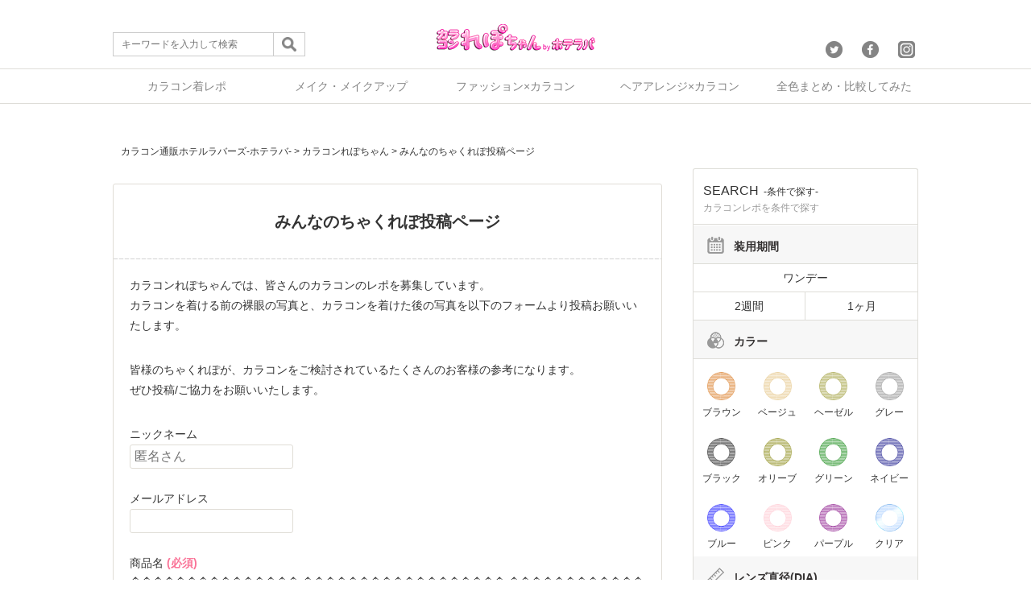

--- FILE ---
content_type: text/html; charset=UTF-8
request_url: https://repo.hotellovers.jp/contacts_posts_form?brand_name=%EF%BF%BD%EF%BF%BD%EF%BF%BD%EF%BF%BD%EF%BF%BD%EF%BF%BD%EF%BF%BD%EF%BF%BD%EF%BF%BD%EF%BF%BD%EF%BF%BD%EF%BF%BD%EF%BF%BD%EF%BF%BD%EF%BF%BD%20%EF%BF%BD%EF%BF%BD%EF%BF%BD%EF%BF%BD%EF%BF%BD%EF%BF%BD%EF%BF%BD%EF%BF%BD%EF%BF%BD%EF%BF%BD%EF%BF%BD%EF%BF%BD%EF%BF%BD%EF%BF%BD%EF%BF%BD%EF%BF%BD%EF%BF%BD%EF%BF%BD%20%EF%BF%BD%EF%BF%BD%EF%BF%BD%EF%BF%BD%EF%BF%BD%EF%BF%BD%EF%BF%BD%EF%BF%BD%EF%BF%BD%EF%BF%BD%EF%BF%BD%EF%BF%BD&brand_color=
body_size: 18784
content:
<!DOCTYPE html>
<html lang="ja">
<head>
	<meta charset="UTF-8">
	
		<link rel="stylesheet" href="https://repo.hotellovers.jp/wp-content/themes/kararepo1/reset.css">
	<link rel="stylesheet" href="https://repo.hotellovers.jp/wp-content/themes/kararepo1/style.css" media="screen">
	<!--<meta name="viewport" content="width=device-width,initial-scale=1.0,minimum-scale=1.0,maximum-scale=1.0,user-scalable=no" />-->
	<meta name="viewport" content="width=device-width,initial-scale=1.0">
	<script src="https://cdnjs.cloudflare.com/ajax/libs/Chart.js/1.0.2/Chart.min.js"></script>
	<script src="https://ajax.googleapis.com/ajax/libs/jquery/1.12.0/jquery.min.js"></script>
	<script src="https://repo.hotellovers.jp/wp-content/themes/kararepo1/js/jquery.tablesorter.min.js"></script>
	<link href="https://cdnjs.cloudflare.com/ajax/libs/cropper/3.1.4/cropper.css" rel="stylesheet" type="text/css" media="all"/>
	<script src="https://cdnjs.cloudflare.com/ajax/libs/cropper/3.1.4/cropper.js"></script>
	<link rel="stylesheet" href="https://repo.hotellovers.jp/wp-content/themes/kararepo1/css/modal.css">
    <script>
	$(function(){	
		//トップへ戻るスクロール
		var topBtn=$('#pageTop');
		topBtn.hide();
		 
		//◇ボタンの表示設定
		$(window).scroll(function(){
		  if($(this).scrollTop()>80){
		    //---- 画面を80pxスクロールしたら、ボタンを表示する
		    topBtn.fadeIn();
		  }else{
		    //---- 画面が80pxより上なら、ボタンを表示しない
		    topBtn.fadeOut();
		  } 
		});
		 
		// ◇ボタンをクリックしたら、スクロールして上に戻る
		topBtn.click(function(){
		  $('body,html').animate({
		  scrollTop: 0},500);
		  return false;
		});
	
	});
	</script>
	<!-- Google Tag Manager -->
	<script>(function(w,d,s,l,i){w[l]=w[l]||[];w[l].push({'gtm.start':
	new Date().getTime(),event:'gtm.js'});var f=d.getElementsByTagName(s)[0],
	j=d.createElement(s),dl=l!='dataLayer'?'&l='+l:'';j.async=true;j.src=
	'https://www.googletagmanager.com/gtm.js?id='+i+dl;f.parentNode.insertBefore(j,f);
	})(window,document,'script','dataLayer','GTM-WL82S3J');</script>
	<!-- End Google Tag Manager -->
	<style type="text/css">
		img {
		  max-width: 100%; /* This rule is very important, please do not ignore this! */
		}
	</style>	
	
		<!-- All in One SEO 4.1.2.3 -->
		<title>みんなのちゃくれぽ投稿ページ | カラコン着レポ＆着画レビュー・メイク＆コスメの口コミサイト│カラコンれぽちゃん byホテラバ</title>
		<link rel="canonical" href="https://repo.hotellovers.jp/contacts_posts_form" />
		<meta property="og:site_name" content="カラコン着レポ＆着画レビュー・メイク＆コスメの口コミサイト│カラコンれぽちゃん byホテラバ | カラコンの着レポ＆着画レビュー＆レポをたくさん紹介します(￣▽￣)ナチュラル系からハーフ系、盛り系まで、見てくださる方が参考になるように系統の異なるレポ担当がそれぞれの視点で紹介していきます♪また、流行りのメイクやコスメなど女のコの気になる情報も更新中☆" />
		<meta property="og:type" content="article" />
		<meta property="og:title" content="みんなのちゃくれぽ投稿ページ | カラコン着レポ＆着画レビュー・メイク＆コスメの口コミサイト│カラコンれぽちゃん byホテラバ" />
		<meta property="og:url" content="https://repo.hotellovers.jp/contacts_posts_form" />
		<meta property="article:published_time" content="2018-02-02T08:39:54Z" />
		<meta property="article:modified_time" content="2018-03-02T11:09:35Z" />
		<meta name="twitter:card" content="summary_large_image" />
		<meta name="twitter:site" content="@hotelloversjp" />
		<meta name="twitter:domain" content="repo.hotellovers.jp" />
		<meta name="twitter:title" content="みんなのちゃくれぽ投稿ページ | カラコン着レポ＆着画レビュー・メイク＆コスメの口コミサイト│カラコンれぽちゃん byホテラバ" />
		<script type="application/ld+json" class="aioseo-schema">
			{"@context":"https:\/\/schema.org","@graph":[{"@type":"WebSite","@id":"https:\/\/repo.hotellovers.jp\/#website","url":"https:\/\/repo.hotellovers.jp\/","name":"\u30ab\u30e9\u30b3\u30f3\u7740\u30ec\u30dd\uff06\u7740\u753b\u30ec\u30d3\u30e5\u30fc\u30fb\u30e1\u30a4\u30af\uff06\u30b3\u30b9\u30e1\u306e\u53e3\u30b3\u30df\u30b5\u30a4\u30c8\u2502\u30ab\u30e9\u30b3\u30f3\u308c\u307d\u3061\u3083\u3093 by\u30db\u30c6\u30e9\u30d0","description":"\u30ab\u30e9\u30b3\u30f3\u306e\u7740\u30ec\u30dd\uff06\u7740\u753b\u30ec\u30d3\u30e5\u30fc\uff06\u30ec\u30dd\u3092\u305f\u304f\u3055\u3093\u7d39\u4ecb\u3057\u307e\u3059(\uffe3\u25bd\uffe3)\u30ca\u30c1\u30e5\u30e9\u30eb\u7cfb\u304b\u3089\u30cf\u30fc\u30d5\u7cfb\u3001\u76db\u308a\u7cfb\u307e\u3067\u3001\u898b\u3066\u304f\u3060\u3055\u308b\u65b9\u304c\u53c2\u8003\u306b\u306a\u308b\u3088\u3046\u306b\u7cfb\u7d71\u306e\u7570\u306a\u308b\u30ec\u30dd\u62c5\u5f53\u304c\u305d\u308c\u305e\u308c\u306e\u8996\u70b9\u3067\u7d39\u4ecb\u3057\u3066\u3044\u304d\u307e\u3059\u266a\u307e\u305f\u3001\u6d41\u884c\u308a\u306e\u30e1\u30a4\u30af\u3084\u30b3\u30b9\u30e1\u306a\u3069\u5973\u306e\u30b3\u306e\u6c17\u306b\u306a\u308b\u60c5\u5831\u3082\u66f4\u65b0\u4e2d\u2606","publisher":{"@id":"https:\/\/repo.hotellovers.jp\/#organization"}},{"@type":"Organization","@id":"https:\/\/repo.hotellovers.jp\/#organization","name":"\u30ab\u30e9\u30b3\u30f3\u7740\u30ec\u30dd\uff06\u7740\u753b\u30ec\u30d3\u30e5\u30fc\u30fb\u30e1\u30a4\u30af\uff06\u30b3\u30b9\u30e1\u306e\u53e3\u30b3\u30df\u30b5\u30a4\u30c8\u2502\u30ab\u30e9\u30b3\u30f3\u308c\u307d\u3061\u3083\u3093 by\u30db\u30c6\u30e9\u30d0","url":"https:\/\/repo.hotellovers.jp\/","sameAs":["https:\/\/twitter.com\/hotelloversjp","https:\/\/www.instagram.com\/hotel_lovers.official\/"]},{"@type":"BreadcrumbList","@id":"https:\/\/repo.hotellovers.jp\/contacts_posts_form#breadcrumblist","itemListElement":[{"@type":"ListItem","@id":"https:\/\/repo.hotellovers.jp\/#listItem","position":"1","item":{"@type":"WebPage","@id":"https:\/\/repo.hotellovers.jp\/","name":"\u30db\u30fc\u30e0","description":"\u30ab\u30e9\u30b3\u30f3\u306e\u7740\u30ec\u30dd\uff06\u7740\u753b\u30ec\u30d3\u30e5\u30fc\uff06\u30ec\u30dd\u3092\u305f\u304f\u3055\u3093\u7d39\u4ecb\u3057\u307e\u3059(\uffe3\u25bd\uffe3)\u30ca\u30c1\u30e5\u30e9\u30eb\u7cfb\u304b\u3089\u30cf\u30fc\u30d5\u7cfb\u3001\u76db\u308a\u7cfb\u307e\u3067\u3001\u898b\u3066\u304f\u3060\u3055\u308b\u65b9\u304c\u53c2\u8003\u306b\u306a\u308b\u3088\u3046\u306b\u7cfb\u7d71\u306e\u7570\u306a\u308b\u30ec\u30dd\u62c5\u5f53\u304c\u305d\u308c\u305e\u308c\u306e\u8996\u70b9\u3067\u7d39\u4ecb\u3057\u3066\u3044\u304d\u307e\u3059\u266a\u307e\u305f\u3001\u6d41\u884c\u308a\u306e\u30e1\u30a4\u30af\u3084\u30b3\u30b9\u30e1\u306a\u3069\u5973\u306e\u30b3\u306e\u6c17\u306b\u306a\u308b\u60c5\u5831\u3082\u66f4\u65b0\u4e2d\u2606","url":"https:\/\/repo.hotellovers.jp\/"},"nextItem":"https:\/\/repo.hotellovers.jp\/contacts_posts_form#listItem"},{"@type":"ListItem","@id":"https:\/\/repo.hotellovers.jp\/contacts_posts_form#listItem","position":"2","item":{"@type":"WebPage","@id":"https:\/\/repo.hotellovers.jp\/contacts_posts_form","name":"\u307f\u3093\u306a\u306e\u3061\u3083\u304f\u308c\u307d\u6295\u7a3f\u30da\u30fc\u30b8","url":"https:\/\/repo.hotellovers.jp\/contacts_posts_form"},"previousItem":"https:\/\/repo.hotellovers.jp\/#listItem"}]},{"@type":"WebPage","@id":"https:\/\/repo.hotellovers.jp\/contacts_posts_form#webpage","url":"https:\/\/repo.hotellovers.jp\/contacts_posts_form","name":"\u307f\u3093\u306a\u306e\u3061\u3083\u304f\u308c\u307d\u6295\u7a3f\u30da\u30fc\u30b8 | \u30ab\u30e9\u30b3\u30f3\u7740\u30ec\u30dd\uff06\u7740\u753b\u30ec\u30d3\u30e5\u30fc\u30fb\u30e1\u30a4\u30af\uff06\u30b3\u30b9\u30e1\u306e\u53e3\u30b3\u30df\u30b5\u30a4\u30c8\u2502\u30ab\u30e9\u30b3\u30f3\u308c\u307d\u3061\u3083\u3093 by\u30db\u30c6\u30e9\u30d0","inLanguage":"ja","isPartOf":{"@id":"https:\/\/repo.hotellovers.jp\/#website"},"breadcrumb":{"@id":"https:\/\/repo.hotellovers.jp\/contacts_posts_form#breadcrumblist"},"datePublished":"2018-02-02T08:39:54+09:00","dateModified":"2018-03-02T11:09:35+09:00"}]}
		</script>
		<!-- All in One SEO -->

<link rel='dns-prefetch' href='//s.w.org' />
		<script type="text/javascript">
			window._wpemojiSettings = {"baseUrl":"https:\/\/s.w.org\/images\/core\/emoji\/13.0.1\/72x72\/","ext":".png","svgUrl":"https:\/\/s.w.org\/images\/core\/emoji\/13.0.1\/svg\/","svgExt":".svg","source":{"concatemoji":"https:\/\/repo.hotellovers.jp\/wp-includes\/js\/wp-emoji-release.min.js?ver=5.7.14"}};
			!function(e,a,t){var n,r,o,i=a.createElement("canvas"),p=i.getContext&&i.getContext("2d");function s(e,t){var a=String.fromCharCode;p.clearRect(0,0,i.width,i.height),p.fillText(a.apply(this,e),0,0);e=i.toDataURL();return p.clearRect(0,0,i.width,i.height),p.fillText(a.apply(this,t),0,0),e===i.toDataURL()}function c(e){var t=a.createElement("script");t.src=e,t.defer=t.type="text/javascript",a.getElementsByTagName("head")[0].appendChild(t)}for(o=Array("flag","emoji"),t.supports={everything:!0,everythingExceptFlag:!0},r=0;r<o.length;r++)t.supports[o[r]]=function(e){if(!p||!p.fillText)return!1;switch(p.textBaseline="top",p.font="600 32px Arial",e){case"flag":return s([127987,65039,8205,9895,65039],[127987,65039,8203,9895,65039])?!1:!s([55356,56826,55356,56819],[55356,56826,8203,55356,56819])&&!s([55356,57332,56128,56423,56128,56418,56128,56421,56128,56430,56128,56423,56128,56447],[55356,57332,8203,56128,56423,8203,56128,56418,8203,56128,56421,8203,56128,56430,8203,56128,56423,8203,56128,56447]);case"emoji":return!s([55357,56424,8205,55356,57212],[55357,56424,8203,55356,57212])}return!1}(o[r]),t.supports.everything=t.supports.everything&&t.supports[o[r]],"flag"!==o[r]&&(t.supports.everythingExceptFlag=t.supports.everythingExceptFlag&&t.supports[o[r]]);t.supports.everythingExceptFlag=t.supports.everythingExceptFlag&&!t.supports.flag,t.DOMReady=!1,t.readyCallback=function(){t.DOMReady=!0},t.supports.everything||(n=function(){t.readyCallback()},a.addEventListener?(a.addEventListener("DOMContentLoaded",n,!1),e.addEventListener("load",n,!1)):(e.attachEvent("onload",n),a.attachEvent("onreadystatechange",function(){"complete"===a.readyState&&t.readyCallback()})),(n=t.source||{}).concatemoji?c(n.concatemoji):n.wpemoji&&n.twemoji&&(c(n.twemoji),c(n.wpemoji)))}(window,document,window._wpemojiSettings);
		</script>
		<style type="text/css">
img.wp-smiley,
img.emoji {
	display: inline !important;
	border: none !important;
	box-shadow: none !important;
	height: 1em !important;
	width: 1em !important;
	margin: 0 .07em !important;
	vertical-align: -0.1em !important;
	background: none !important;
	padding: 0 !important;
}
</style>
	<link rel='stylesheet' id='wp-block-library-css'  href='https://repo.hotellovers.jp/wp-includes/css/dist/block-library/style.min.css?ver=5.7.14' type='text/css' media='all' />
<link rel='stylesheet' id='contact-form-7-css'  href='https://repo.hotellovers.jp/wp-content/plugins/contact-form-7/includes/css/styles.css?ver=5.4.2' type='text/css' media='all' />
<link rel='stylesheet' id='twenty20-style-css'  href='https://repo.hotellovers.jp/wp-content/plugins/twenty20/assets/css/twenty20.css?ver=1.5.7' type='text/css' media='all' />
<link rel='stylesheet' id='wordpress-popular-posts-css-css'  href='https://repo.hotellovers.jp/wp-content/plugins/wordpress-popular-posts/assets/css/wpp.css?ver=5.3.1' type='text/css' media='all' />
<link rel='stylesheet' id='addtoany-css'  href='https://repo.hotellovers.jp/wp-content/plugins/add-to-any/addtoany.min.css?ver=1.15' type='text/css' media='all' />
<script type='text/javascript' src='https://repo.hotellovers.jp/wp-includes/js/jquery/jquery.min.js?ver=3.5.1' id='jquery-core-js'></script>
<script type='text/javascript' src='https://repo.hotellovers.jp/wp-includes/js/jquery/jquery-migrate.min.js?ver=3.3.2' id='jquery-migrate-js'></script>
<script type='text/javascript' src='https://repo.hotellovers.jp/wp-content/plugins/add-to-any/addtoany.min.js?ver=1.1' id='addtoany-js'></script>
<script type='application/json' id='wpp-json'>
{"sampling_active":0,"sampling_rate":100,"ajax_url":"https:\/\/repo.hotellovers.jp\/wp-json\/wordpress-popular-posts\/v1\/popular-posts","ID":9685,"token":"8535454737","lang":0,"debug":0}
</script>
<script type='text/javascript' src='https://repo.hotellovers.jp/wp-content/plugins/wordpress-popular-posts/assets/js/wpp.min.js?ver=5.3.1' id='wpp-js-js'></script>
<link rel="https://api.w.org/" href="https://repo.hotellovers.jp/wp-json/" /><link rel="alternate" type="application/json" href="https://repo.hotellovers.jp/wp-json/wp/v2/pages/9685" /><link rel="EditURI" type="application/rsd+xml" title="RSD" href="https://repo.hotellovers.jp/xmlrpc.php?rsd" />
<link rel="wlwmanifest" type="application/wlwmanifest+xml" href="https://repo.hotellovers.jp/wp-includes/wlwmanifest.xml" /> 
<meta name="generator" content="WordPress 5.7.14" />
<link rel='shortlink' href='https://repo.hotellovers.jp/?p=9685' />
<link rel="alternate" type="application/json+oembed" href="https://repo.hotellovers.jp/wp-json/oembed/1.0/embed?url=https%3A%2F%2Frepo.hotellovers.jp%2Fcontacts_posts_form" />
<link rel="alternate" type="text/xml+oembed" href="https://repo.hotellovers.jp/wp-json/oembed/1.0/embed?url=https%3A%2F%2Frepo.hotellovers.jp%2Fcontacts_posts_form&#038;format=xml" />

<script data-cfasync="false">
window.a2a_config=window.a2a_config||{};a2a_config.callbacks=[];a2a_config.overlays=[];a2a_config.templates={};a2a_localize = {
	Share: "共有",
	Save: "ブックマーク",
	Subscribe: "購読",
	Email: "メール",
	Bookmark: "ブックマーク",
	ShowAll: "すべて表示する",
	ShowLess: "小さく表示する",
	FindServices: "サービスを探す",
	FindAnyServiceToAddTo: "追加するサービスを今すぐ探す",
	PoweredBy: "Powered by",
	ShareViaEmail: "メールでシェアする",
	SubscribeViaEmail: "メールで購読する",
	BookmarkInYourBrowser: "ブラウザにブックマーク",
	BookmarkInstructions: "このページをブックマークするには、 Ctrl+D または \u2318+D を押下。",
	AddToYourFavorites: "お気に入りに追加",
	SendFromWebOrProgram: "任意のメールアドレスまたはメールプログラムから送信",
	EmailProgram: "メールプログラム",
	More: "詳細&#8230;",
	ThanksForSharing: "共有ありがとうございます !",
	ThanksForFollowing: "フォローありがとうございます !"
};

(function(d,s,a,b){a=d.createElement(s);b=d.getElementsByTagName(s)[0];a.async=1;a.src="https://static.addtoany.com/menu/page.js";b.parentNode.insertBefore(a,b);})(document,"script");
</script>
<!-- start Simple Custom CSS and JS -->
<style type="text/css">
@media screen and (min-width:512px) {
    video { width: 560px; }
}

</style>
<!-- end Simple Custom CSS and JS -->
<!-- start Simple Custom CSS and JS -->
<style type="text/css">
#sidebar .wd-title span {color:#ff3389;}
#footer h1 span {color:#fff;}

/*  -------------------------------
    h2 調整
-------------------------------  */

.entry h2 {
    position: relative !important;
    line-height: 1.2 !important;
    margin: 30px 0 15px !important;
    padding: 4px 0 8px !important;
    border-bottom: 1px solid !important;
    clear: both !important;
}

/*  -------------------------------
    画像マージン調整
-------------------------------  */

.entry img {
    margin: 5px auto 5px 0 !important;
    max-width: 100% !important;
    height: auto !important;
}


/*  -------------------------------
    スペック表（2列）
-------------------------------  */

.speclist {
	width:100% !important;
	font-size:small !important;
	margin:2px auto !important;
}

.speclist th {
	background-color:#F1F1F1 !important;
}


/*  -------------------------------
    スペック表（3列）
-------------------------------  */

.speclist2 {
	width:100% !important;
	font-size:small !important;
	margin:2px auto !important;
}

.speclist2 th {
	background-color:#F1F1F1 !important;
	width:30%;
	text-align:center;
}

.speclist2 td {
	background-color:#ffffff !important;
	width:35%;
	text-align:center;
}


/*  -------------------------------
    スペック表（4列）
-------------------------------  */

.speclist3 {
	width:100% !important;
	font-size:small !important;
	margin:2px auto !important;
}

.speclist3 th {
	background-color:#F1F1F1 !important;
	width:25%;
	text-align:center;
}

.speclist3 td {
	background-color:#ffffff !important;
	width:25%;
	text-align:center;
}

/*  -------------------------------
    スペック表（5列）
-------------------------------  */

.speclist4 {
	width:100% !important;
	font-size:small !important;
	margin:2px auto !important;
}

.speclist4 th {
	background-color:#F1F1F1 !important;
	width:20%;
	text-align:center;
}

.speclist4 td {
	background-color:#ffffff !important;
	width:20%;
	text-align:center;
}


/*  -------------------------------
    ラベル
-------------------------------  */

.detail_label {
	width:100%;
	font-size:small;
	margin:2px auto;
}

.detail_label td {
	border:none !important;
	padding:5px 0;
}

.detail_label td b {
	background-color:#848484;
	color:#fff;
	font-size:small;
	padding:5px;
	margin:0 3px;
	border-radius: 1em !important;
}


/*  -------------------------------
    見出し左寄せ
-------------------------------  */

.left_title {
	background-color:#848484;
	color:#fff;
	font-size:small;
	padding:5px;
	border-radius: 1em !important;
}

/*  -------------------------------
    小見出し中央寄せ
-------------------------------  */

.center_title {
	text-align:center
	;font-size:small;
	padding:5px;
}


.header-banner-outer {
  min-height: 0;
  height: 40%;
}


/*  -------------------------------
   トップ見出しのスペース削除
-------------------------------  */

.content-wrap {
    padding: 15px 5px 20px;
}


.loop-sec-header h1, .inside-title, #reply-title {
    position: relative;
    margin: 0 auto 20px;
    padding-bottom: 0px;
    font-size: 24px;
    font-size: 2.4rem;
    text-align: center;
    line-height: 1.4;
    letter-spacing: .02em;
    word-break: break-all;
    display: block;
}

.loop-section.normal .loop-excerpt {
    font-size: 12px;
    font-size: 1.2rem;
    line-height: 1.6;
    margin-bottom: 3%;
}

.loop-section.normal .loop-article {
    padding-bottom: 10px;
    margin-bottom: 20px;
}


.loop-col.one{float:right;margin-right:0;margin-left:0}


/*  -------------------------------
   エラー文言白文字対応

#content b{color:#ffffff}
#container {color:#ffffff}
.content-wrap{color:#ffffff}
.single-article{color:#000000}
.inside-title{color:#000000 !important;}
.widget-time{color:#000000}
.idget-views{color:#000000}
#respond{color:#000000}

-------------------------------  */</style>
<!-- end Simple Custom CSS and JS -->
        <style>
            @-webkit-keyframes bgslide {
                from {
                    background-position-x: 0;
                }
                to {
                    background-position-x: -200%;
                }
            }

            @keyframes bgslide {
                    from {
                        background-position-x: 0;
                    }
                    to {
                        background-position-x: -200%;
                    }
            }

            .wpp-widget-placeholder {
                margin: 0 auto;
                width: 60px;
                height: 3px;
                background: #dd3737;
                background: -webkit-gradient(linear, left top, right top, from(#dd3737), color-stop(10%, #571313), to(#dd3737));
                background: linear-gradient(90deg, #dd3737 0%, #571313 10%, #dd3737 100%);
                background-size: 200% auto;
                border-radius: 3px;
                -webkit-animation: bgslide 1s infinite linear;
                animation: bgslide 1s infinite linear;
            }
        </style>
        <link rel="icon" href="https://repo.hotellovers.jp/wp-content/uploads/2016/10/cropped-ds-32x32.jpg" sizes="32x32" />
<link rel="icon" href="https://repo.hotellovers.jp/wp-content/uploads/2016/10/cropped-ds-192x192.jpg" sizes="192x192" />
<link rel="apple-touch-icon" href="https://repo.hotellovers.jp/wp-content/uploads/2016/10/cropped-ds-180x180.jpg" />
<meta name="msapplication-TileImage" content="https://repo.hotellovers.jp/wp-content/uploads/2016/10/cropped-ds-270x270.jpg" />
</head>
<body class="page-template-default page page-id-9685">
	<header>
		<div id="header_content">
						<p><a href="/"><img src="https://repo.hotellovers.jp/wp-content/themes/kararepo1/img/head_logo.png" alt="カラコン着レポ&着画レビュー・メイク&コスメの口コミサイト│カラコンれぽちゃんbyホテラバ"></a></p>
						<div id="header_content_search" class="sp_none">
				<form role="search" method="get" id="searchform" action="/" >
					<input type="text" name="s" maxlength="32" placeholder="キーワードを入力して検索" id="header_content_search_text"><input type="image" src="https://repo.hotellovers.jp/wp-content/themes/kararepo1/img/icon_search1.png" id="header_content_search_submit">
				</form>
			</div>
			<div id="header_content_sns" class="sp_none">
				<a href="https://twitter.com/hotelloversjp"><img src="https://repo.hotellovers.jp/wp-content/themes/kararepo1/img/sns_icon1.png" alt="twitter"></a>
				<a href="https://www.facebook.com/HOTELLOVERSjp/"><img src="https://repo.hotellovers.jp/wp-content/themes/kararepo1/img/sns_icon2.png" alt="facebook"></a>
				<a href="https://www.instagram.com/hotel_lovers.official/"><img src="https://repo.hotellovers.jp/wp-content/themes/kararepo1/img/sns_icon3.png" alt="instagram"></a>
			</div>
			<div id="nav-drawer" class="pc_none">
				<input id="nav-input" type="checkbox" class="nav-unshown">
				<label id="nav-open" for="nav-input"><span></span></label>
				<label class="nav-unshown" id="nav-close" for="nav-input"></label>
				<div id="nav-content">
					<div class="main_content_right_content">
						<h2>CATEGORY<small>-カテゴリ-</small></h2>
						<p class="main_content_right_content_desc">カラコンれぽちゃんコンテンツ一覧</p>
						<hr class="main_content_right_content_hr">
						<ul class="main_content_right_content_navi2">
							<div class="menu-%e3%83%a1%e3%83%8b%e3%83%a5%e3%83%bc-container"><ul id="menu-%e3%83%a1%e3%83%8b%e3%83%a5%e3%83%bc" class="menu"><li id="menu-item-5519" class="menu-item menu-item-type-taxonomy menu-item-object-category menu-item-5519"><a href="https://repo.hotellovers.jp/p/category/repo">カラコンの着レポ</a></li>
<li id="menu-item-5525" class="menu-item menu-item-type-taxonomy menu-item-object-category menu-item-5525"><a href="https://repo.hotellovers.jp/p/category/make">メイク・メイクアップ</a></li>
<li id="menu-item-7374" class="menu-item menu-item-type-taxonomy menu-item-object-category menu-item-7374"><a href="https://repo.hotellovers.jp/p/category/fashion">ファッション×カラコン</a></li>
<li id="menu-item-12535" class="menu-item menu-item-type-taxonomy menu-item-object-category menu-item-12535"><a href="https://repo.hotellovers.jp/p/category/hairarrange">ヘアアレンジ×カラコン</a></li>
<li id="menu-item-5526" class="menu-item menu-item-type-taxonomy menu-item-object-category menu-item-5526"><a href="https://repo.hotellovers.jp/p/category/summary/%e5%85%a8%e8%89%b2%e3%81%be%e3%81%a8%e3%82%81">全色まとめ</a></li>
<li id="menu-item-5524" class="menu-item menu-item-type-taxonomy menu-item-object-category menu-item-5524"><a href="https://repo.hotellovers.jp/p/category/summary">カラコン比較してみた</a></li>
<li id="menu-item-12424" class="menu-item menu-item-type-post_type menu-item-object-page menu-item-12424"><a href="https://repo.hotellovers.jp/chakurepo">みんなのちゃくれぽ</a></li>
<li id="menu-item-5522" class="menu-item menu-item-type-taxonomy menu-item-object-category menu-item-5522"><a href="https://repo.hotellovers.jp/p/category/tips">カラーコンタクトの教科書</a></li>
<li id="menu-item-5523" class="menu-item menu-item-type-taxonomy menu-item-object-category menu-item-5523"><a href="https://repo.hotellovers.jp/p/category/ranking">カラコンおすすめ人気ランキング</a></li>
<li id="menu-item-5527" class="menu-item menu-item-type-taxonomy menu-item-object-category menu-item-5527"><a href="https://repo.hotellovers.jp/p/category/news">お知らせ</a></li>
<li id="menu-item-5528" class="menu-item menu-item-type-taxonomy menu-item-object-category menu-item-5528"><a href="https://repo.hotellovers.jp/p/category/%e3%82%a4%e3%83%99%e3%83%b3%e3%83%88%e3%83%bb%e3%82%ad%e3%83%a3%e3%83%b3%e3%83%9a%e3%83%bc%e3%83%b3">イベント・キャンペーン</a></li>
</ul></div>						</ul>
						<br>
						<a href="/" class="pinkcolor1 underline bold">カラコン通販HOTEL LOVERS<br>TOPはコチラ>></a>
					</div>
				</div>
			</div>
			<div id="nav-drawer2" class="pc_none">
				<input id="nav-input2" type="checkbox" class="nav-unshown2">
				<label id="nav-open2" for="nav-input2"><span><img src="https://repo.hotellovers.jp/wp-content/themes/kararepo1/img/icon_search1.png" alt=""></span></label>
				<label class="nav-unshown2" id="nav-close2" for="nav-input2"></label>
				<div id="nav-content2">
					<div class="main_content_right_content">
						<h2>SEARCH<small>-検索-</small></h2>
						<p class="main_content_right_content_desc">カラコンれぽちゃん内を検索</p>
						<div id="header_content_search">
						<form role="search" method="get" id="searchform" action="/" >
							<input type="text" name="s" maxlength="32" placeholder="キーワードを入力して検索" id="header_content_search_text"><input type="image" src="https://repo.hotellovers.jp/wp-content/themes/kararepo1/img/icon_search1.png" id="header_content_search_submit">
						</form>
						</div>
						<br>
					</div>
				</div>
			</div>
		</div>
	</header>
			<div id="header_menu" class="sp_none">
				<ul>
					<li><a href="/p/category/repo">カラコン着レポ</a></li>
					<li><a href="/p/category/make">メイク・メイクアップ</a></li>
					<li><a href="/p/category/fashion">ファッション×カラコン</a></li>
					<li><a href="/p/category/hairarrange">ヘアアレンジ×カラコン</a></li>
					<li><a href="/p/category/summary">全色まとめ・比較してみた</a></li>
				</ul>
			</div>	<div id="main">
		<div id="main_content">
			<div id="main_content_left">
			 <!-- ループ開始 -->
			<div id="breadcrumb" vocab="http://schema.org/" typeof="BreadcrumbList">
			    <!-- Breadcrumb NavXT 6.6.0 -->
<span property="itemListElement" typeof="ListItem"><a property="item" typeof="WebPage" title="カラコン着レポ＆着画レビュー・メイク＆コスメの口コミサイト│カラコンれぽちゃん byホテラバへ移動" href="http://hotellovers.jp/" class="home"><span property="name">カラコン通販ホテルラバーズ-ホテラバ-</span></a><meta property="position" content="1"></span> &gt; <span property="itemListElement" typeof="ListItem"><a property="item" typeof="WebPage" title="カラコン着レポ＆着画レビュー・メイク＆コスメの口コミサイト│カラコンれぽちゃん byホテラバへ移動" href="https://repo.hotellovers.jp" class="home"><span property="name">カラコンれぽちゃん</span></a><meta property="position" content="1"></span> &gt; <span property="itemListElement" typeof="ListItem"><a property="item" typeof="WebPage" title="みんなのちゃくれぽ投稿ページへ移動" href="https://repo.hotellovers.jp/contacts_posts_form" class="post post-page current-item"><span property="name">みんなのちゃくれぽ投稿ページ</span></a><meta property="position" content="2"></span>			</div>
		
		
		<script>

			$(function(){
			
			$(window).on('load' , function(){
				getColorSelect();
				
			});
			
			//ブランド名を取得
			$.ajax({
			  type: 'GET',
			  url: 'https://repo.hotellovers.jp/branddetail_feed1',
			  dataType: 'json',
			  success: function(json){
			    var len = json.length;
			    for(var i=0; i < len; i++){
			      if(json[i].brand_color1){ $("#posts_contactname1").append('<option value="' + json[i].brand_name + '">' + json[i].brand_name + '</option>');}
			    }
			  }
			});
			
			
		$('#posts_contactname1').change(function() {
		var brandname = $('#posts_contactname1').val();
		if(!brandname){
			$("#posts_contactcolor").html('<option value="">-</option>');
			$('#posts_contactname').val('');
		}else{
		
			$.ajax({
			  type: 'GET',
			  url: 'https://repo.hotellovers.jp/branddetail_feed1?brand_name=' + brandname,
			  dataType: 'json',
			  success: function(json){
			    var len = json.length;
			    for(var i=0; i < len; i++){
				  $('#posts_contactname').val(json[i].brand_name);
			      if(json[i].brand_color1){ $("#posts_contactcolor").html('<option value="' + json[i].brand_color1 + '">' + json[i].brand_color1 + '</option>');}
			      if(json[i].brand_color2){ $("#posts_contactcolor").append('<option value="' + json[i].brand_color2 + '">' + json[i].brand_color2 + '</option>');}
			      if(json[i].brand_color3){ $("#posts_contactcolor").append('<option value="' + json[i].brand_color3 + '">' + json[i].brand_color3 + '</option>');}
			      if(json[i].brand_color4){ $("#posts_contactcolor").append('<option value="' + json[i].brand_color4 + '">' + json[i].brand_color4 + '</option>');}
			      if(json[i].brand_color5){ $("#posts_contactcolor").append('<option value="' + json[i].brand_color5 + '">' + json[i].brand_color5 + '</option>');}
			      if(json[i].brand_color6){ $("#posts_contactcolor").append('<option value="' + json[i].brand_color6 + '">' + json[i].brand_color6 + '</option>');}
			      if(json[i].brand_color7){ $("#posts_contactcolor").append('<option value="' + json[i].brand_color7 + '">' + json[i].brand_color7 + '</option>');}
			      if(json[i].brand_color8){ $("#posts_contactcolor").append('<option value="' + json[i].brand_color8 + '">' + json[i].brand_color8 + '</option>');}
			      if(json[i].brand_color9){ $("#posts_contactcolor").append('<option value="' + json[i].brand_color9 + '">' + json[i].brand_color9 + '</option>');}
			      if(json[i].brand_color10){ $("#posts_contactcolor").append('<option value="' + json[i].brand_color10 + '">' + json[i].brand_color10 + '</option>');}
			      if(json[i].brand_color11){ $("#posts_contactcolor").append('<option value="' + json[i].brand_color11 + '">' + json[i].brand_color11 + '</option>');}
			      if(json[i].brand_color12){ $("#posts_contactcolor").append('<option value="' + json[i].brand_color12 + '">' + json[i].brand_color12 + '</option>');}
			      if(json[i].brand_color13){ $("#posts_contactcolor").append('<option value="' + json[i].brand_color13 + '">' + json[i].brand_color13 + '</option>');}
			      if(json[i].brand_color14){ $("#posts_contactcolor").append('<option value="' + json[i].brand_color14 + '">' + json[i].brand_color14 + '</option>');}
			      if(json[i].brand_color15){ $("#posts_contactcolor").append('<option value="' + json[i].brand_color15 + '">' + json[i].brand_color15 + '</option>');}
			      if(json[i].brand_color16){ $("#posts_contactcolor").append('<option value="' + json[i].brand_color16 + '">' + json[i].brand_color16 + '</option>');}
			      if(json[i].brand_color17){ $("#posts_contactcolor").append('<option value="' + json[i].brand_color17 + '">' + json[i].brand_color17 + '</option>');}
			      if(json[i].brand_color18){ $("#posts_contactcolor").append('<option value="' + json[i].brand_color18 + '">' + json[i].brand_color18 + '</option>');}
			      if(json[i].brand_color19){ $("#posts_contactcolor").append('<option value="' + json[i].brand_color19 + '">' + json[i].brand_color19 + '</option>');}
			      if(json[i].brand_color20){ $("#posts_contactcolor").append('<option value="' + json[i].brand_color20 + '">' + json[i].brand_color20 + '</option>');}
			    }
			  }
			});
		}
		});	
			
			$('#posts_img1_before').on('change',function(event) {
				var file = event.target.files[0];
				var reader = new FileReader();
				// 画像ファイル以外の場合は何もしない
				if(file.type.indexOf('image') < 0){
					return false;
				}
			    // ファイル読み込みが完了した際のイベント登録
			    reader.onload = (function(file) {
			      return function(event) {
			        //既存のプレビューを削除
			        $('#crop_area_box1').empty();
			        // .prevewの領域の中にロードした画像を表示するimageタグを追加
			        $('#crop_area_box1').html($('<img>').attr({
			          src: event.target.result,
			          id: "crop_image1",
			          title: file.name
			        }));
					$('#crop_image1').cropper({
							aspectRatio: 3 / 2,
							dragMode:'move',
							minCropBoxWidth:90,
							minCropBoxHeight:60,
							minContainerWidth:320,
							minContainerHeight:320,
							minCanvasWidth:400,
							minCanvasHeight:500,
							crop: function(e) {
								console.log(e.x);
								console.log(e.y);
								console.log(e.width);
								console.log(e.height);
								console.log(e.rotate);
								console.log(e.scaleX);
								console.log(e.scaleY);
					        }
					});
			      };
			    })(file);
			    reader.readAsDataURL(file);
			    $('input[name="cropwindow1"]').prop('checked', true);
			    $(this).val(''); 
			});
			
			$('#getCropData1').on('click', function(){
				
				var cropresult  = $('#crop_image1').cropper('getCroppedCanvas',{width:320,height:240});
				$('#crop_area_result1').html(cropresult);
				
			});
			
			
			
			$('#posts_img1_after').on('change',function(event) {
				var file = event.target.files[0];
				var reader = new FileReader();
				// 画像ファイル以外の場合は何もしない
				if(file.type.indexOf('image') < 0){
					return false;
				}
			    // ファイル読み込みが完了した際のイベント登録
			    reader.onload = (function(file) {
			      return function(event) {
			        //既存のプレビューを削除
			        $('#crop_area_box2').empty();
			        // .prevewの領域の中にロードした画像を表示するimageタグを追加
			        $('#crop_area_box2').html($('<img>').attr({
			          src: event.target.result,
			          id: "crop_image2",
			          title: file.name
			        }));
					$('#crop_image2').cropper({
							aspectRatio: 3 / 2,
							dragMode:'move',
							minCropBoxWidth:90,
							minCropBoxHeight:60,
							minContainerWidth:320,
							minContainerHeight:320,
							minCanvasWidth:400,
							minCanvasHeight:500,
							crop: function(e) {
								console.log(e.x);
								console.log(e.y);
								console.log(e.width);
								console.log(e.height);
								console.log(e.rotate);
								console.log(e.scaleX);
								console.log(e.scaleY);
					        }
					});
			      };
			    })(file);
			    reader.readAsDataURL(file);
			    $('input[name="cropwindow2"]').prop('checked', true);
			    $(this).val(''); 
			});
			
			$('#getCropData2').on('click', function(){
				var cropresult  = $('#crop_image2').cropper('getCroppedCanvas',{width:320,height:240});
				$('#crop_area_result2').html(cropresult);
				
			});
			
			
			
			$('form').submit(function(e){
			
				formData = new FormData(document.getElementById("contacts_posts"));
				
				if(!$('#posts_contactname').length){
					$('#posts_contactname_error').html('商品名を記載ください').addClass("redcolor1");
					e.preventDefault();
				}
				
				if($('#crop_image1').length){
				
					$('#crop_image1').cropper('getCroppedCanvas',{width:320,height:240}).toBlob(function (blob) {
						setBlob1(blob);
					
					});
				  
				 }
				 
				 if($('#crop_image2').length){
				
					$('#crop_image2').cropper('getCroppedCanvas',{width:320,height:240}).toBlob(function (blob) {
						setBlob2(blob);
						
						
					  $.ajax('https://repo.hotellovers.jp/contacts_posts_form', {
					    method: "POST",
					    data: formData,
					    processData: false,
					    contentType: false,
					    success: function () {
					      console.log('Upload success');
					    },
					    error: function () {
					      console.log('Upload error');
					    }
					  });
					});
					
					setTimeout(function(){
						window.location.href = "/contacts_posts_thanks";
					}, 1*1000);
				}else{
					$('#posts_img1_after_error').html('画像を添付してください。').addClass("redcolor1");
					e.preventDefault();
				
				}
				
				console.log('送信されたよ');
				e.preventDefault();
			
			});
			
			
		});

		function setBlob1 (blob){
			formData.append('posts_img1', blob,"eyeimage1.png" );
			//console.log(blob);
		}
		
		function setBlob2 (blob){
			formData.append('posts_img2', blob,"eyeimage2.png" );
			//console.log(blob);
		}
	
		function getColorSelect() {
	        var url   = location.href;
	        parameters    = url.split("?");
	        params   = parameters[1].split("&");
	        var paramsArray = [];
	        for ( i = 0; i < params.length; i++ ) {
	            neet = params[i].split("=");
	            paramsArray.push(neet[0]);
	            paramsArray[neet[0]] = neet[1];
	        }
	        var categoryKey1 = paramsArray["brand_name"];
	        var categoryKey2 = paramsArray["brand_color"];
	        
	        if((categoryKey1 !== '') && (categoryKey2 == '')){
	        
				$.ajax({
				  type: 'GET',
				  url: 'https://repo.hotellovers.jp/branddetail_feed1?brand_name=' + categoryKey1,
				  dataType: 'json',
				  success: function(json){
				    var len = json.length;
				    for(var i=0; i < len; i++){
					  $('#posts_contactname').val(json[i].brand_name);
				      if(json[i].brand_color1){ $("#posts_contactcolor").html('<option value="' + json[i].brand_color1 + '">' + json[i].brand_color1 + '</option>');}
				      if(json[i].brand_color2){ $("#posts_contactcolor").append('<option value="' + json[i].brand_color2 + '">' + json[i].brand_color2 + '</option>');}
				      if(json[i].brand_color3){ $("#posts_contactcolor").append('<option value="' + json[i].brand_color3 + '">' + json[i].brand_color3 + '</option>');}
				      if(json[i].brand_color4){ $("#posts_contactcolor").append('<option value="' + json[i].brand_color4 + '">' + json[i].brand_color4 + '</option>');}
				      if(json[i].brand_color5){ $("#posts_contactcolor").append('<option value="' + json[i].brand_color5 + '">' + json[i].brand_color5 + '</option>');}
				      if(json[i].brand_color6){ $("#posts_contactcolor").append('<option value="' + json[i].brand_color6 + '">' + json[i].brand_color6 + '</option>');}
				      if(json[i].brand_color7){ $("#posts_contactcolor").append('<option value="' + json[i].brand_color7 + '">' + json[i].brand_color7 + '</option>');}
				      if(json[i].brand_color8){ $("#posts_contactcolor").append('<option value="' + json[i].brand_color8 + '">' + json[i].brand_color8 + '</option>');}
				      if(json[i].brand_color9){ $("#posts_contactcolor").append('<option value="' + json[i].brand_color9 + '">' + json[i].brand_color9 + '</option>');}
				      if(json[i].brand_color10){ $("#posts_contactcolor").append('<option value="' + json[i].brand_color10 + '">' + json[i].brand_color10 + '</option>');}
				      if(json[i].brand_color11){ $("#posts_contactcolor").append('<option value="' + json[i].brand_color11 + '">' + json[i].brand_color11 + '</option>');}
				      if(json[i].brand_color12){ $("#posts_contactcolor").append('<option value="' + json[i].brand_color12 + '">' + json[i].brand_color12 + '</option>');}
				      if(json[i].brand_color13){ $("#posts_contactcolor").append('<option value="' + json[i].brand_color13 + '">' + json[i].brand_color13 + '</option>');}
				      if(json[i].brand_color14){ $("#posts_contactcolor").append('<option value="' + json[i].brand_color14 + '">' + json[i].brand_color14 + '</option>');}
				      if(json[i].brand_color15){ $("#posts_contactcolor").append('<option value="' + json[i].brand_color15 + '">' + json[i].brand_color15 + '</option>');}
				      if(json[i].brand_color16){ $("#posts_contactcolor").append('<option value="' + json[i].brand_color16 + '">' + json[i].brand_color16 + '</option>');}
				      if(json[i].brand_color17){ $("#posts_contactcolor").append('<option value="' + json[i].brand_color17 + '">' + json[i].brand_color17 + '</option>');}
				      if(json[i].brand_color18){ $("#posts_contactcolor").append('<option value="' + json[i].brand_color18 + '">' + json[i].brand_color18 + '</option>');}
				      if(json[i].brand_color19){ $("#posts_contactcolor").append('<option value="' + json[i].brand_color19 + '">' + json[i].brand_color19 + '</option>');}
				      if(json[i].brand_color20){ $("#posts_contactcolor").append('<option value="' + json[i].brand_color20 + '">' + json[i].brand_color20 + '</option>');}
				    }
				  }
				});
	        
	        }
	        
		}
		
	
		</script>
			
			<div class="main_content_left_content3">
				<h1>みんなのちゃくれぽ投稿ページ</h1>
				<hr class="main_bar3">
				<div class="main_content_left_content1_sec1">
					<p>カラコンれぽちゃんでは、皆さんのカラコンのレポを募集しています。<br />
カラコンを着ける前の裸眼の写真と、カラコンを着けた後の写真を以下のフォームより投稿お願いいたします。</p>
<p>皆様のちゃくれぽが、カラコンをご検討されているたくさんのお客様の参考になります。<br />
ぜひ投稿/ご協力をお願いいたします。</p>
					<form action="https://repo.hotellovers.jp/contacts_posts_form" method="post" id="contacts_posts" enctype="multipart/form-data">
					<input type="hidden" id="_wpnonce" name="_wpnonce" value="74918e7ac4" /><input type="hidden" name="_wp_http_referer" value="/contacts_posts_form?brand_name=%EF%BF%BD%EF%BF%BD%EF%BF%BD%EF%BF%BD%EF%BF%BD%EF%BF%BD%EF%BF%BD%EF%BF%BD%EF%BF%BD%EF%BF%BD%EF%BF%BD%EF%BF%BD%EF%BF%BD%EF%BF%BD%EF%BF%BD%20%EF%BF%BD%EF%BF%BD%EF%BF%BD%EF%BF%BD%EF%BF%BD%EF%BF%BD%EF%BF%BD%EF%BF%BD%EF%BF%BD%EF%BF%BD%EF%BF%BD%EF%BF%BD%EF%BF%BD%EF%BF%BD%EF%BF%BD%EF%BF%BD%EF%BF%BD%EF%BF%BD%20%EF%BF%BD%EF%BF%BD%EF%BF%BD%EF%BF%BD%EF%BF%BD%EF%BF%BD%EF%BF%BD%EF%BF%BD%EF%BF%BD%EF%BF%BD%EF%BF%BD%EF%BF%BD&amp;brand_color=" />				
					ニックネーム<br>
					<input id="title" type="text" name="title" value="" placeholder="匿名さん" class="main_content_left_content3_inputtext"><br>
					<br>
					メールアドレス<br>
					<input id="posts_email" type="email" name="posts_email" value="" class="main_content_left_content3_inputtext" maxlength="50"><br>
					<br>
					商品名 <span class="pinkcolor1 bold">(必須)</span><br>
											��������������� ������������������ ������������						<input type="hidden" name="posts_contactname" id="posts_contactname" value="��������������� ������������������ ������������">
										<span id ="posts_contactname_error"></span>
					<br>
					<br>
					カラー名 <span class="pinkcolor1 bold">(必須)</span><br>
											<select name="posts_contactcolor" id="posts_contactcolor" class="main_content_left_content3_select" required>
						</select>
					<span id ="posts_contactcolor_error"></span>
					
					<br>
					<br>
					裸眼色<br>
					<input type="radio" name="posts_eyecolor" value="わからない" checked="checked">わからない　
					<input type="radio" name="posts_eyecolor" value="黒目">黒目　
					<input type="radio" name="posts_eyecolor" value="茶目">茶目　
					<br>
					<br>
					<br>
					着用前(裸眼)の写真<br>
					<input type="file" id="posts_img1_before" name="posts_img1_before" accept="image/*">
					<div id="crop_area_result1"></div>
					<div class="modal">
					  <input id="modal-trigger" class="checkbox" type="checkbox" name="cropwindow1">
					  <div class="modal-overlay">
					    <label for="modal-trigger" class="o-close"></label>
					    <div class="modal-wrap">
					     
					      	<div id="crop_area_box1"></div>
					      	<div class="crop_button_area">
					      		<label for="modal-trigger"><a id="getCropData1">切り抜く</a></label>
					      	</div>
					    </div>
					  </div>
					</div>
					<br>
					<br>
					着用後の写真 <span class="pinkcolor1 bold">(必須)</span><br>
					<input type="file" id="posts_img1_after" name="posts_img1_after" accept="image/*">
					<div id="crop_area_result2"></div>
					<span id ="posts_img1_after_error"></span>
					<div class="modal">
					  <input id="modal-trigger2" class="checkbox" type="checkbox" name="cropwindow2">
					  <div class="modal-overlay">
					    <label for="modal-trigger2" class="o-close"></label>
					    <div class="modal-wrap">
					      
					      	<div id="crop_area_box2"></div>
					      	<div class="crop_button_area">
					      		<label for="modal-trigger2"><a id="getCropData2">切り抜く</a></label>
					      	</div>
					    </div>
					  </div>
					</div>
					<br>
					<br>
					コメント<br>
					<textarea id="content" type="textarea" name="content" value="" cols="40" rows="10"></textarea><br>
					<br>
				    <input type="submit" value="投稿する" class="main_content_left_content3_submit">
				    <br>
				    <br>
				    </form>
									</div>
			</div>

			</div>
			
			<div id="main_content_right">
			<div id="main_content_right_space"></div>
		<div id="main_content_right_adspace">
			</div>
	
	
	<div class="main_content_right_content">
		<h2>SEARCH<small>-条件で探す-</small></h2>
		<p class="main_content_right_content_desc">カラコンレポを条件で探す</p>
		<hr class="main_content_right_content_hr">
		<div class="main_content_right_content_search1">
			<div class="main_content_right_content_search1_label1"><img src="https://repo.hotellovers.jp/wp-content/themes/kararepo1/img/search_icon1.png">装用期間</div>
			<a href="/p/tag/ワンデー"><div class="main_content_right_content_search1_1column">ワンデー</div></a>
			<a href="/p/tag/2ウィーク"><div class="main_content_right_content_search1_2column_left">2週間</div></a>
			<a href="/p/tag/マンスリー"><div class="main_content_right_content_search1_2column_right">1ヶ月</div></a>
			<div class="main_content_right_content_search1_label1"><img src="https://repo.hotellovers.jp/wp-content/themes/kararepo1/img/search_icon2.png">カラー</div>
			<a href="/p/tag/ブラウン"><div class="main_content_right_content_search1_colorcolumn"><img src="https://repo.hotellovers.jp/wp-content/themes/kararepo1/img/contact-brown.png"><br>ブラウン</div></a>
			<a href="/p/tag/ベージュ"><div class="main_content_right_content_search1_colorcolumn"><img src="https://repo.hotellovers.jp/wp-content/themes/kararepo1/img/contact-beige.png"><br>ベージュ</div></a>
			<a href="/p/tag/ヘーゼル"><div class="main_content_right_content_search1_colorcolumn"><img src="https://repo.hotellovers.jp/wp-content/themes/kararepo1/img/contact-hazel.png"><br>ヘーゼル</div></a>
			<a href="/p/tag/グレー"><div class="main_content_right_content_search1_colorcolumn"><img src="https://repo.hotellovers.jp/wp-content/themes/kararepo1/img/contact-gray.png"><br>グレー</div></a>
			<a href="/p/tag/ブラック"><div class="main_content_right_content_search1_colorcolumn"><img src="https://repo.hotellovers.jp/wp-content/themes/kararepo1/img/contact-black.png"><br>ブラック</div></a>
			<a href="/p/tag/オリーブ"><div class="main_content_right_content_search1_colorcolumn"><img src="https://repo.hotellovers.jp/wp-content/themes/kararepo1/img/contact-olive.png"><br>オリーブ</div></a>
			<a href="/p/tag/グリーン"><div class="main_content_right_content_search1_colorcolumn"><img src="https://repo.hotellovers.jp/wp-content/themes/kararepo1/img/contact-green.png"><br>グリーン</div></a>
			<a href="/p/tag/ネイビー"><div class="main_content_right_content_search1_colorcolumn"><img src="https://repo.hotellovers.jp/wp-content/themes/kararepo1/img/contact-navy.png"><br>ネイビー</div></a>
			<a href="/p/tag/ブルー"><div class="main_content_right_content_search1_colorcolumn"><img src="https://repo.hotellovers.jp/wp-content/themes/kararepo1/img/contact-blue.png"><br>ブルー</div></a>
			<a href="/p/tag/ピンク"><div class="main_content_right_content_search1_colorcolumn"><img src="https://repo.hotellovers.jp/wp-content/themes/kararepo1/img/contact-pink.png"><br>ピンク</div></a>
			<a href="/p/tag/パープル"><div class="main_content_right_content_search1_colorcolumn"><img src="https://repo.hotellovers.jp/wp-content/themes/kararepo1/img/contact-purple.png"><br>パープル</div></a>
			<a href="/p/tag/クリア"><div class="main_content_right_content_search1_colorcolumn"><img src="https://repo.hotellovers.jp/wp-content/themes/kararepo1/img/contact-clear.png"><br>クリア</div></a>
			<div class="main_content_right_content_search1_label1"><img src="https://repo.hotellovers.jp/wp-content/themes/kararepo1/img/search_icon3.png">レンズ直径(DIA)</div>
			<a href="/p/tag/dia14-0mm"><div class="main_content_right_content_search1_2column_left">14.0mm</div></a>
			<a href="/p/tag/dia14-1mm"><div class="main_content_right_content_search1_2column_right">14.1mm</div></a>
			<a href="/p/tag/dia14-2mm"><div class="main_content_right_content_search1_2column_left">14.2mm</div></a>
			<a href="/p/tag/dia14-3mm"><div class="main_content_right_content_search1_2column_right">14.3mm</div></a>
			<a href="/p/tag/dia14-4mm"><div class="main_content_right_content_search1_2column_left">14.4mm</div></a>
			<a href="/p/tag/dia14-5mm"><div class="main_content_right_content_search1_2column_right">14.5mm</div></a>
			<a href="/p/tag/dia14-8mm"><div class="main_content_right_content_search1_2column_left">14.8mm</div></a>
			<a href="/p/tag/dia15-0mm"><div class="main_content_right_content_search1_2column_left">15.0mm</div></a>
			<div class="main_content_right_content_search1_2column_right"></div>
			<div class="main_content_right_content_search1_label1"><img src="https://repo.hotellovers.jp/wp-content/themes/kararepo1/img/search_icon4.png">ベースカーブ(BC)</div>
			<a href="/p/tag/bc8-5mm"><div class="main_content_right_content_search1_2column_left">8.5mm</div></a>
			<a href="/p/tag/bc8-6mm"><div class="main_content_right_content_search1_2column_right">8.6mm</div></a>
			<a href="/p/tag/bc8-7mm"><div class="main_content_right_content_search1_2column_left">8.7mm</div></a>
			<a href="/p/tag/bc8-8mm"><div class="main_content_right_content_search1_2column_right">8.8mm</div></a>
			<a href="/p/tag/bc8-9mm"><div class="main_content_right_content_search1_2column_left">8.9mm</div></a>
			<div class="main_content_right_content_search1_2column_right"></div>
			<div class="main_content_right_content_search1_label1"><img src="https://repo.hotellovers.jp/wp-content/themes/kararepo1/img/search_icon3.png">着色直径</div>
			<a href="/p/tag/着色直径11-9mm"><div class="main_content_right_content_search1_2column_left">11.9mm</div></a>
			<a href="/p/tag/着色直径12-0mm"><div class="main_content_right_content_search1_2column_right">12.0mm</div></a>
			<a href="/p/tag/着色直径12-5mm"><div class="main_content_right_content_search1_2column_left">12.5mm</div></a>
			<a href="/p/tag/着色直径12-6mm"><div class="main_content_right_content_search1_2column_right">12.6mm</div></a>
			<a href="/p/tag/着色直径12-7mm"><div class="main_content_right_content_search1_2column_left">12.7mm</div></a>
			<a href="/p/tag/着色直径12-8mm"><div class="main_content_right_content_search1_2column_right">12.8mm</div></a>
			<a href="/p/tag/着色直径12-9mm"><div class="main_content_right_content_search1_2column_left">12.9mm</div></a>
			<a href="/p/tag/着色直径13-0mm"><div class="main_content_right_content_search1_2column_right">13.0mm</div></a>
			<a href="/p/tag/着色直径13-1mm"><div class="main_content_right_content_search1_2column_left">13.1mm</div></a>
			<a href="/p/tag/着色直径13-2mm"><div class="main_content_right_content_search1_2column_right">13.2mm</div></a>
			<a href="/p/tag/着色直径13-3mm"><div class="main_content_right_content_search1_2column_left">13.3mm</div></a>
			<a href="/p/tag/着色直径13-4mm"><div class="main_content_right_content_search1_2column_right">13.4mm</div></a>
			<a href="/p/tag/着色直径13-5mm"><div class="main_content_right_content_search1_2column_left">13.5mm</div></a>
			<a href="/p/tag/着色直径13-6mm"><div class="main_content_right_content_search1_2column_right">13.6mm</div></a>
			<a href="/p/tag/着色直径13-7mm"><div class="main_content_right_content_search1_2column_left">13.7mm</div></a>
			<a href="/p/tag/着色直径13-8mm"><div class="main_content_right_content_search1_2column_right">13.8mm</div></a>
			<a href="/p/tag/着色直径13-9mm"><div class="main_content_right_content_search1_2column_left">13.9mm</div></a>
			<a href="/p/tag/着色直径14-0mm"><div class="main_content_right_content_search1_2column_right">14.0mm</div></a>
			<a href="/p/tag/着色直径14-1mm"><div class="main_content_right_content_search1_2column_left">14.1mm</div></a>
			<a href="/p/tag/着色直径14-5mm"><div class="main_content_right_content_search1_2column_right">14.5mm</div></a>
			<a href="/p/tag/着色直径14-6mm"><div class="main_content_right_content_search1_2column_left">14.6mm</div></a>
			<div class="main_content_right_content_search1_label1"><img src="https://repo.hotellovers.jp/wp-content/themes/kararepo1/img/search_icon5.png">タイプ</div>
			<a href="/p/tag/ナチュラル"><div class="main_content_right_content_search1_2column_left">ナチュラル</div></a>
			<a href="/p/tag/ハーフ"><div class="main_content_right_content_search1_2column_right">ハーフ</div></a>
		</div>
	</div>	
	
	
	<script>
	$(window).on('scroll' , function(){
	  if ($(".main_content_right_content_sec1_left_rank").is(":hidden")) {
	    
	  } else {

		$('.main_content_right_content_sec1_left_rank').eq(0).addClass('rank1').text('1');
		$('.main_content_right_content_sec1_left_rank').eq(1).addClass('rank2').text('2');
		$('.main_content_right_content_sec1_left_rank').eq(2).addClass('rank3').text('3');
		$('.main_content_right_content_sec1_left_rank').eq(3).addClass('rank4').text('4');
		$('.main_content_right_content_sec1_left_rank').eq(4).addClass('rank5').text('5');

	  }
	  
	});	
	</script>
	
	<!-- //PCの処理 -->
		
	
		
	<!-- //SPの処理 -->
		
	<div class="main_content_right_content">
		<h2>CATEGORY<small>-カテゴリ-</small></h2>
		<p class="main_content_right_content_desc">カラコンれぽちゃんコンテンツ一覧</p>
		<hr class="main_content_right_content_hr">
		<ul class="main_content_right_content_navi1">
			<div class="menu-%e3%83%a1%e3%83%8b%e3%83%a5%e3%83%bc-container"><ul id="menu-%e3%83%a1%e3%83%8b%e3%83%a5%e3%83%bc-1" class="menu"><li class="menu-item menu-item-type-taxonomy menu-item-object-category menu-item-5519"><a href="https://repo.hotellovers.jp/p/category/repo">カラコンの着レポ</a></li>
<li class="menu-item menu-item-type-taxonomy menu-item-object-category menu-item-5525"><a href="https://repo.hotellovers.jp/p/category/make">メイク・メイクアップ</a></li>
<li class="menu-item menu-item-type-taxonomy menu-item-object-category menu-item-7374"><a href="https://repo.hotellovers.jp/p/category/fashion">ファッション×カラコン</a></li>
<li class="menu-item menu-item-type-taxonomy menu-item-object-category menu-item-12535"><a href="https://repo.hotellovers.jp/p/category/hairarrange">ヘアアレンジ×カラコン</a></li>
<li class="menu-item menu-item-type-taxonomy menu-item-object-category menu-item-5526"><a href="https://repo.hotellovers.jp/p/category/summary/%e5%85%a8%e8%89%b2%e3%81%be%e3%81%a8%e3%82%81">全色まとめ</a></li>
<li class="menu-item menu-item-type-taxonomy menu-item-object-category menu-item-5524"><a href="https://repo.hotellovers.jp/p/category/summary">カラコン比較してみた</a></li>
<li class="menu-item menu-item-type-post_type menu-item-object-page menu-item-12424"><a href="https://repo.hotellovers.jp/chakurepo">みんなのちゃくれぽ</a></li>
<li class="menu-item menu-item-type-taxonomy menu-item-object-category menu-item-5522"><a href="https://repo.hotellovers.jp/p/category/tips">カラーコンタクトの教科書</a></li>
<li class="menu-item menu-item-type-taxonomy menu-item-object-category menu-item-5523"><a href="https://repo.hotellovers.jp/p/category/ranking">カラコンおすすめ人気ランキング</a></li>
<li class="menu-item menu-item-type-taxonomy menu-item-object-category menu-item-5527"><a href="https://repo.hotellovers.jp/p/category/news">お知らせ</a></li>
<li class="menu-item menu-item-type-taxonomy menu-item-object-category menu-item-5528"><a href="https://repo.hotellovers.jp/p/category/%e3%82%a4%e3%83%99%e3%83%b3%e3%83%88%e3%83%bb%e3%82%ad%e3%83%a3%e3%83%b3%e3%83%9a%e3%83%bc%e3%83%b3">イベント・キャンペーン</a></li>
</ul></div>		</ul>
	</div>	

	<div class="main_content_right_content">
		<h2>RANKING<small>-アクセスランキング-</small></h2>
		<p class="main_content_right_content_desc">週間の人気記事はこちら</p>
		<hr class="main_content_right_content_hr">
		


<ul class="wpp-list">
<a href="https://repo.hotellovers.jp/p/258796">
	<div class="main_content_right_content_sec1">
		<div class="main_content_right_content_sec1_left">
			<a href="https://repo.hotellovers.jp/p/258796" title="【新色】ミューム シリコーン ハイドロゲル／シリコン(miium silicone hydrogel) リフレインのカラコンレポ❥❥" target="_self"><img src="https://repo.hotellovers.jp/wp-content/uploads/wordpress-popular-posts/258796-featured-100x60.jpg" srcset="https://repo.hotellovers.jp/wp-content/uploads/wordpress-popular-posts/258796-featured-100x60.jpg, https://repo.hotellovers.jp/wp-content/uploads/wordpress-popular-posts/258796-featured-100x60@1.5x.jpg 1.5x, https://repo.hotellovers.jp/wp-content/uploads/wordpress-popular-posts/258796-featured-100x60@2x.jpg 2x, https://repo.hotellovers.jp/wp-content/uploads/wordpress-popular-posts/258796-featured-100x60@2.5x.jpg 2.5x, https://repo.hotellovers.jp/wp-content/uploads/wordpress-popular-posts/258796-featured-100x60@3x.jpg 3x"  width="100" height="60" alt="" class="wpp-thumbnail wpp_featured wpp_cached_thumb" loading="lazy" /></a>
			<p class="main_content_right_content_sec1_left_rank"></p>
		</div>
		<div class="main_content_right_content_sec1_right">
		<p class="main_content_left_content_sec1_right_date">2025年10月5日 </p>
			<h3><a href="https://repo.hotellovers.jp/p/258796" title="【新色】ミューム シリコーン ハイドロゲル／シリコン(miium silicone hydrogel) リフレインのカラコンレポ❥❥" class="wpp-post-title" target="_self">【新色】ミューム シリコーン ハイドロゲル／...</a></h3>
			<p class="main_content_right_content_sec1_right_info"><a href="https://repo.hotellovers.jp/p/author/momoko">ももたす</a></p>
		</div>
	</div>
	</a>
<a href="https://repo.hotellovers.jp/p/255865">
	<div class="main_content_right_content_sec1">
		<div class="main_content_right_content_sec1_left">
			<a href="https://repo.hotellovers.jp/p/255865" title="【新色】エバーカラーワンデー ナチュラル(EverColor1day Natural) ミルクブラウニーのカラコンレポ❥❥" target="_self"><img src="https://repo.hotellovers.jp/wp-content/uploads/wordpress-popular-posts/255865-featured-100x60.jpg" srcset="https://repo.hotellovers.jp/wp-content/uploads/wordpress-popular-posts/255865-featured-100x60.jpg, https://repo.hotellovers.jp/wp-content/uploads/wordpress-popular-posts/255865-featured-100x60@1.5x.jpg 1.5x, https://repo.hotellovers.jp/wp-content/uploads/wordpress-popular-posts/255865-featured-100x60@2x.jpg 2x, https://repo.hotellovers.jp/wp-content/uploads/wordpress-popular-posts/255865-featured-100x60@2.5x.jpg 2.5x, https://repo.hotellovers.jp/wp-content/uploads/wordpress-popular-posts/255865-featured-100x60@3x.jpg 3x"  width="100" height="60" alt="" class="wpp-thumbnail wpp_featured wpp_cached_thumb" loading="lazy" /></a>
			<p class="main_content_right_content_sec1_left_rank"></p>
		</div>
		<div class="main_content_right_content_sec1_right">
		<p class="main_content_left_content_sec1_right_date">2025年7月17日 </p>
			<h3><a href="https://repo.hotellovers.jp/p/255865" title="【新色】エバーカラーワンデー ナチュラル(EverColor1day Natural) ミルクブラウニーのカラコンレポ❥❥" class="wpp-post-title" target="_self">【新色】エバーカラーワンデー ナチュラル(E...</a></h3>
			<p class="main_content_right_content_sec1_right_info"><a href="https://repo.hotellovers.jp/p/author/momoko">ももたす</a></p>
		</div>
	</div>
	</a>
<a href="https://repo.hotellovers.jp/p/253692">
	<div class="main_content_right_content_sec1">
		<div class="main_content_right_content_sec1_left">
			<a href="https://repo.hotellovers.jp/p/253692" title="アイクローゼット (eye closet)ワンデー ちびこっぺぱん/こっぺぱん/でかこっぺぱんのカラコンレポ/比較まとめ" target="_self"><img src="https://repo.hotellovers.jp/wp-content/uploads/wordpress-popular-posts/253692-featured-100x60.jpg" srcset="https://repo.hotellovers.jp/wp-content/uploads/wordpress-popular-posts/253692-featured-100x60.jpg, https://repo.hotellovers.jp/wp-content/uploads/wordpress-popular-posts/253692-featured-100x60@1.5x.jpg 1.5x, https://repo.hotellovers.jp/wp-content/uploads/wordpress-popular-posts/253692-featured-100x60@2x.jpg 2x, https://repo.hotellovers.jp/wp-content/uploads/wordpress-popular-posts/253692-featured-100x60@2.5x.jpg 2.5x, https://repo.hotellovers.jp/wp-content/uploads/wordpress-popular-posts/253692-featured-100x60@3x.jpg 3x"  width="100" height="60" alt="" class="wpp-thumbnail wpp_featured wpp_cached_thumb" loading="lazy" /></a>
			<p class="main_content_right_content_sec1_left_rank"></p>
		</div>
		<div class="main_content_right_content_sec1_right">
		<p class="main_content_left_content_sec1_right_date">2025年5月25日 </p>
			<h3><a href="https://repo.hotellovers.jp/p/253692" title="アイクローゼット (eye closet)ワンデー ちびこっぺぱん/こっぺぱん/でかこっぺぱんのカラコンレポ/比較まとめ" class="wpp-post-title" target="_self">アイクローゼット (eye closet)ワ...</a></h3>
			<p class="main_content_right_content_sec1_right_info"><a href="https://repo.hotellovers.jp/p/author/guest">ゲストれぽ</a></p>
		</div>
	</div>
	</a>
<a href="https://repo.hotellovers.jp/p/257800">
	<div class="main_content_right_content_sec1">
		<div class="main_content_right_content_sec1_left">
			<a href="https://repo.hotellovers.jp/p/257800" title="【新色】ハニーキス(Honey Kiss)ワンデー ちゅるんシュガーベージュのカラコンレポ❥❥" target="_self"><img src="https://repo.hotellovers.jp/wp-content/uploads/wordpress-popular-posts/257800-featured-100x60.jpg" srcset="https://repo.hotellovers.jp/wp-content/uploads/wordpress-popular-posts/257800-featured-100x60.jpg, https://repo.hotellovers.jp/wp-content/uploads/wordpress-popular-posts/257800-featured-100x60@1.5x.jpg 1.5x, https://repo.hotellovers.jp/wp-content/uploads/wordpress-popular-posts/257800-featured-100x60@2x.jpg 2x, https://repo.hotellovers.jp/wp-content/uploads/wordpress-popular-posts/257800-featured-100x60@2.5x.jpg 2.5x, https://repo.hotellovers.jp/wp-content/uploads/wordpress-popular-posts/257800-featured-100x60@3x.jpg 3x"  width="100" height="60" alt="" class="wpp-thumbnail wpp_featured wpp_cached_thumb" loading="lazy" /></a>
			<p class="main_content_right_content_sec1_left_rank"></p>
		</div>
		<div class="main_content_right_content_sec1_right">
		<p class="main_content_left_content_sec1_right_date">2025年9月7日 </p>
			<h3><a href="https://repo.hotellovers.jp/p/257800" title="【新色】ハニーキス(Honey Kiss)ワンデー ちゅるんシュガーベージュのカラコンレポ❥❥" class="wpp-post-title" target="_self">【新色】ハニーキス(Honey Kiss)ワ...</a></h3>
			<p class="main_content_right_content_sec1_right_info"><a href="https://repo.hotellovers.jp/p/author/momoko">ももたす</a></p>
		</div>
	</div>
	</a>
<a href="https://repo.hotellovers.jp/p/255880">
	<div class="main_content_right_content_sec1">
		<div class="main_content_right_content_sec1_left">
			<a href="https://repo.hotellovers.jp/p/255880" title="【新色】エバーカラーワンデー ナチュラル(EverColor1day Natural) テディモカのカラコンレポ❥❥" target="_self"><img src="https://repo.hotellovers.jp/wp-content/uploads/wordpress-popular-posts/255880-featured-100x60.jpg" srcset="https://repo.hotellovers.jp/wp-content/uploads/wordpress-popular-posts/255880-featured-100x60.jpg, https://repo.hotellovers.jp/wp-content/uploads/wordpress-popular-posts/255880-featured-100x60@1.5x.jpg 1.5x, https://repo.hotellovers.jp/wp-content/uploads/wordpress-popular-posts/255880-featured-100x60@2x.jpg 2x, https://repo.hotellovers.jp/wp-content/uploads/wordpress-popular-posts/255880-featured-100x60@2.5x.jpg 2.5x, https://repo.hotellovers.jp/wp-content/uploads/wordpress-popular-posts/255880-featured-100x60@3x.jpg 3x"  width="100" height="60" alt="" class="wpp-thumbnail wpp_featured wpp_cached_thumb" loading="lazy" /></a>
			<p class="main_content_right_content_sec1_left_rank"></p>
		</div>
		<div class="main_content_right_content_sec1_right">
		<p class="main_content_left_content_sec1_right_date">2025年7月18日 </p>
			<h3><a href="https://repo.hotellovers.jp/p/255880" title="【新色】エバーカラーワンデー ナチュラル(EverColor1day Natural) テディモカのカラコンレポ❥❥" class="wpp-post-title" target="_self">【新色】エバーカラーワンデー ナチュラル(E...</a></h3>
			<p class="main_content_right_content_sec1_right_info"><a href="https://repo.hotellovers.jp/p/author/momoko">ももたす</a></p>
		</div>
	</div>
	</a>

</ul>
	
	</div>
	
	<div class="main_content_right_content">
		<h2>TIPS<small>-カラーコンタクトの教科書-</small></h2>
		<p class="main_content_right_content_desc">カラコンの事を詳しく知りたい方はこちら</p>
		<hr class="main_content_right_content_hr">
							<a href="https://repo.hotellovers.jp/p/8466" class="main_content_right_content_sec1_a">
			<div class="main_content_right_content_sec1">
				<div class="main_content_right_content_sec1_left">
					<img width="870" height="525" src="https://repo.hotellovers.jp/wp-content/uploads/2018/01/109_1.jpg" class="attachment-full size-full wp-post-image" alt="" loading="lazy" srcset="https://repo.hotellovers.jp/wp-content/uploads/2018/01/109_1.jpg 870w, https://repo.hotellovers.jp/wp-content/uploads/2018/01/109_1-300x181.jpg 300w, https://repo.hotellovers.jp/wp-content/uploads/2018/01/109_1-768x463.jpg 768w" sizes="(max-width: 870px) 100vw, 870px" />				</div>
				<div class="main_content_right_content_sec1_right">
					<p class="main_content_left_content_sec1_right_date">2018年2月6日</p>
					<h3>
					カラコンのケア方法って？カラコンの取り扱い方...					</h3>
					<p class="main_content_right_content_sec1_right_info">みきてぃ</p>
				</div>
			</div>
			</a>
					<a href="https://repo.hotellovers.jp/p/8378" class="main_content_right_content_sec1_a">
			<div class="main_content_right_content_sec1">
				<div class="main_content_right_content_sec1_left">
					<img width="870" height="525" src="https://repo.hotellovers.jp/wp-content/uploads/2018/01/93-1.jpg" class="attachment-full size-full wp-post-image" alt="" loading="lazy" srcset="https://repo.hotellovers.jp/wp-content/uploads/2018/01/93-1.jpg 870w, https://repo.hotellovers.jp/wp-content/uploads/2018/01/93-1-300x181.jpg 300w, https://repo.hotellovers.jp/wp-content/uploads/2018/01/93-1-768x463.jpg 768w" sizes="(max-width: 870px) 100vw, 870px" />				</div>
				<div class="main_content_right_content_sec1_right">
					<p class="main_content_left_content_sec1_right_date">2018年2月2日</p>
					<h3>
					カラコンのフチありとフチなしの違いって？					</h3>
					<p class="main_content_right_content_sec1_right_info">みきてぃ</p>
				</div>
			</div>
			</a>
					<a href="https://repo.hotellovers.jp/p/7794" class="main_content_right_content_sec1_a">
			<div class="main_content_right_content_sec1">
				<div class="main_content_right_content_sec1_left">
					<img width="870" height="525" src="https://repo.hotellovers.jp/wp-content/uploads/2018/01/92-1.jpg" class="attachment-full size-full wp-post-image" alt="" loading="lazy" srcset="https://repo.hotellovers.jp/wp-content/uploads/2018/01/92-1.jpg 870w, https://repo.hotellovers.jp/wp-content/uploads/2018/01/92-1-300x181.jpg 300w, https://repo.hotellovers.jp/wp-content/uploads/2018/01/92-1-768x463.jpg 768w" sizes="(max-width: 870px) 100vw, 870px" />				</div>
				<div class="main_content_right_content_sec1_right">
					<p class="main_content_left_content_sec1_right_date">2018年1月24日</p>
					<h3>
					カラコンに合わせた化粧方法(メイク)って?					</h3>
					<p class="main_content_right_content_sec1_right_info">みきてぃ</p>
				</div>
			</div>
			</a>
					<a href="https://repo.hotellovers.jp/p/7599" class="main_content_right_content_sec1_a">
			<div class="main_content_right_content_sec1">
				<div class="main_content_right_content_sec1_left">
					<img width="870" height="525" src="https://repo.hotellovers.jp/wp-content/uploads/2018/01/88_1.jpg" class="attachment-full size-full wp-post-image" alt="" loading="lazy" srcset="https://repo.hotellovers.jp/wp-content/uploads/2018/01/88_1.jpg 870w, https://repo.hotellovers.jp/wp-content/uploads/2018/01/88_1-300x181.jpg 300w, https://repo.hotellovers.jp/wp-content/uploads/2018/01/88_1-768x463.jpg 768w" sizes="(max-width: 870px) 100vw, 870px" />				</div>
				<div class="main_content_right_content_sec1_right">
					<p class="main_content_left_content_sec1_right_date">2018年1月22日</p>
					<h3>
					カラコンの相場っていくらぐらい？カラコンの値...					</h3>
					<p class="main_content_right_content_sec1_right_info">みきてぃ</p>
				</div>
			</div>
			</a>
					<a href="https://repo.hotellovers.jp/p/7570" class="main_content_right_content_sec1_a">
			<div class="main_content_right_content_sec1">
				<div class="main_content_right_content_sec1_left">
					<img width="870" height="525" src="https://repo.hotellovers.jp/wp-content/uploads/2018/01/85_1.jpg" class="attachment-full size-full wp-post-image" alt="" loading="lazy" srcset="https://repo.hotellovers.jp/wp-content/uploads/2018/01/85_1.jpg 870w, https://repo.hotellovers.jp/wp-content/uploads/2018/01/85_1-300x181.jpg 300w, https://repo.hotellovers.jp/wp-content/uploads/2018/01/85_1-768x463.jpg 768w" sizes="(max-width: 870px) 100vw, 870px" />				</div>
				<div class="main_content_right_content_sec1_right">
					<p class="main_content_left_content_sec1_right_date">2018年1月17日</p>
					<h3>
					あなたは知っている？カラコンの正しい付け方					</h3>
					<p class="main_content_right_content_sec1_right_info">みきてぃ</p>
				</div>
			</div>
			</a>
			</div>
	<a href="https://hotellovers.jp/p/category/tips" class="main_content_right_content_next">その他の記事はこちら</a>
	
	<div class="main_content_right_content">
		<h2>RANKING<small>-カラコン人気ランキング-</small></h2>
		<p class="main_content_right_content_desc">カラコンレポちゃんおすすめ人気ランキング</p>
		<hr class="main_content_right_content_hr">
							<a href="https://repo.hotellovers.jp/p/11698" class="main_content_right_content_sec1_a">
			<div class="main_content_right_content_sec1">
				<div class="main_content_right_content_sec1_left">
					<img width="870" height="525" src="https://repo.hotellovers.jp/wp-content/uploads/2018/02/131_1.jpg" class="attachment-full size-full wp-post-image" alt="" loading="lazy" srcset="https://repo.hotellovers.jp/wp-content/uploads/2018/02/131_1.jpg 870w, https://repo.hotellovers.jp/wp-content/uploads/2018/02/131_1-300x181.jpg 300w, https://repo.hotellovers.jp/wp-content/uploads/2018/02/131_1-768x463.jpg 768w" sizes="(max-width: 870px) 100vw, 870px" />				</div>
				<div class="main_content_right_content_sec1_right">
				<p class="main_content_left_content_sec1_right_date">2018年2月16日</p>
					<h3>
					カラコンれぽちゃん一押しはこれ！2018年カ...					</h3>
					<p class="main_content_right_content_sec1_right_info">みきてぃ</p>
				</div>
			</div>
			</a>
					<a href="https://repo.hotellovers.jp/p/11487" class="main_content_right_content_sec1_a">
			<div class="main_content_right_content_sec1">
				<div class="main_content_right_content_sec1_left">
					<img width="870" height="525" src="https://repo.hotellovers.jp/wp-content/uploads/2018/02/129_1.jpg" class="attachment-full size-full wp-post-image" alt="" loading="lazy" srcset="https://repo.hotellovers.jp/wp-content/uploads/2018/02/129_1.jpg 870w, https://repo.hotellovers.jp/wp-content/uploads/2018/02/129_1-300x181.jpg 300w, https://repo.hotellovers.jp/wp-content/uploads/2018/02/129_1-768x463.jpg 768w" sizes="(max-width: 870px) 100vw, 870px" />				</div>
				<div class="main_content_right_content_sec1_right">
				<p class="main_content_left_content_sec1_right_date">2018年2月15日</p>
					<h3>
					目の日焼け対策するならこれ！UVカット機能付...					</h3>
					<p class="main_content_right_content_sec1_right_info">みきてぃ</p>
				</div>
			</div>
			</a>
					<a href="https://repo.hotellovers.jp/p/11401" class="main_content_right_content_sec1_a">
			<div class="main_content_right_content_sec1">
				<div class="main_content_right_content_sec1_left">
					<img width="870" height="525" src="https://repo.hotellovers.jp/wp-content/uploads/2018/02/128_1.jpg" class="attachment-full size-full wp-post-image" alt="" loading="lazy" srcset="https://repo.hotellovers.jp/wp-content/uploads/2018/02/128_1.jpg 870w, https://repo.hotellovers.jp/wp-content/uploads/2018/02/128_1-300x181.jpg 300w, https://repo.hotellovers.jp/wp-content/uploads/2018/02/128_1-768x463.jpg 768w" sizes="(max-width: 870px) 100vw, 870px" />				</div>
				<div class="main_content_right_content_sec1_right">
				<p class="main_content_left_content_sec1_right_date">2018年2月14日</p>
					<h3>
					学校でばれない！？ナチュラルなカラコンランキ...					</h3>
					<p class="main_content_right_content_sec1_right_info">みきてぃ</p>
				</div>
			</div>
			</a>
					<a href="https://repo.hotellovers.jp/p/9257" class="main_content_right_content_sec1_a">
			<div class="main_content_right_content_sec1">
				<div class="main_content_right_content_sec1_left">
					<img width="870" height="525" src="https://repo.hotellovers.jp/wp-content/uploads/2018/01/127_1.jpg" class="attachment-full size-full wp-post-image" alt="" loading="lazy" srcset="https://repo.hotellovers.jp/wp-content/uploads/2018/01/127_1.jpg 870w, https://repo.hotellovers.jp/wp-content/uploads/2018/01/127_1-300x181.jpg 300w, https://repo.hotellovers.jp/wp-content/uploads/2018/01/127_1-768x463.jpg 768w" sizes="(max-width: 870px) 100vw, 870px" />				</div>
				<div class="main_content_right_content_sec1_right">
				<p class="main_content_left_content_sec1_right_date">2018年2月13日</p>
					<h3>
					ギャルメイクに合う！おすすめ人気カラコンラン...					</h3>
					<p class="main_content_right_content_sec1_right_info">みきてぃ</p>
				</div>
			</div>
			</a>
					<a href="https://repo.hotellovers.jp/p/9247" class="main_content_right_content_sec1_a">
			<div class="main_content_right_content_sec1">
				<div class="main_content_right_content_sec1_left">
					<img width="870" height="525" src="https://repo.hotellovers.jp/wp-content/uploads/2018/01/126_1.jpg" class="attachment-full size-full wp-post-image" alt="" loading="lazy" srcset="https://repo.hotellovers.jp/wp-content/uploads/2018/01/126_1.jpg 870w, https://repo.hotellovers.jp/wp-content/uploads/2018/01/126_1-300x181.jpg 300w, https://repo.hotellovers.jp/wp-content/uploads/2018/01/126_1-768x463.jpg 768w" sizes="(max-width: 870px) 100vw, 870px" />				</div>
				<div class="main_content_right_content_sec1_right">
				<p class="main_content_left_content_sec1_right_date">2018年2月13日</p>
					<h3>
					バレにくいカラコンはこれ！裸眼風のカラコンお...					</h3>
					<p class="main_content_right_content_sec1_right_info">みきてぃ</p>
				</div>
			</div>
			</a>
			</div>
	<a href="https://hotellovers.jp/p/category/ranking	" class="main_content_right_content_next">その他のランキングはこちら</a>	
	
	
	<div class="main_content_right_content">
		<h2>BRAND<small>-ブランド-</small></h2>
		<p class="main_content_right_content_desc">カラコンブランド別一覧</p>
		<hr class="main_content_right_content_hr">
		<ul class="main_content_right_content_navi1">
							<a href="/p/tag/アイクローゼット"><li>アイクローゼット（eye closet）</li></a>
					<a href="/p/tag/ハニードロップス"><li>ハニードロップス（HONEY DROPS）</li></a>
					<a href="/p/tag/ミューム"><li>ミューム（miium）</li></a>
					<a href="/p/tag/ハニーキス"><li>ハニーキス（Honey Kiss）</li></a>
					<a href="/p/tag/ブーケ"><li>ブーケ（bouquet）</li></a>
					<a href="/p/tag/ミークレール"><li>ミークレール（MiClair）</li></a>
					<a href="/p/tag/ミウムール"><li>ミウムール（Miumour）</li></a>
					<a href="/p/tag/ジュエル"><li>ジュエル（JEWEL）</li></a>
					<a href="/p/tag/ビクトリアガーデン"><li>ビクトリアガーデン（VICTORIA GARDEN）</li></a>
					<a href="/p/tag/アイメイク"><li>アイメイク（eye make）</li></a>
					<a href="/p/tag/プリズメル"><li>プリズメル（prismel）</li></a>
					<a href="/p/tag/エドナ"><li>エドナ（EDNA）</li></a>
					<a href="/p/tag/ホシノカケラ"><li>ホシノカケラ</li></a>
					<a href="/p/tag/リルムーン"><li>リルムーン（LILMOON）</li></a>
					<a href="/p/tag/ヴィオレットブランシュ"><li>ヴィオレットブランシュ(Violette Blanche)</li></a>
					<a href="/p/tag/フルーリー（Frully）"><li>フルーリー（Frully）</li></a>
					<a href="/p/tag/スターミューズ"><li>スターミューズ（star muses）</li></a>
					<a href="/p/tag/ラルム"><li>ラルム（LARME）</li></a>
					<a href="/p/tag/ワンデーキャラアイ"><li>ワンデーキャラアイ（1day Cara Eyes）</li></a>
					<a href="/p/tag/ヴァニタス"><li>ヴァニタス（VNTUS）</li></a>
					<a href="/p/tag/ピュアリティ"><li>ピュアリティ（Purity）</li></a>
					<a href="/p/tag/エバーカラー"><li>エバーカラー（Ever Color）</li></a>
					<a href="/p/tag/アイメイジング"><li>アイメイジング（EYEMAZING）</li></a>
					<a href="/p/tag/グラムアップ"><li>グラムアップ（Glam up）</li></a>
					<a href="/p/tag/チェリッタ"><li>チェリッタ（Cheritta）</li></a>
					<a href="/p/tag/チャンス"><li>チャンス（CHANCE）</li></a>
					<a href="/p/tag/フォモミ"><li>フォモミ（FOMOMY）</li></a>
					<a href="/p/tag/トゥインクルアイズ"><li>トゥインクルアイズ（Twinkle eye）</li></a>
					<a href="/p/tag/ナチュラルラブリー"><li>ナチュラルラブリー（natural Lovely）</li></a>
					<a href="/p/tag/スウィートハート"><li>スウィートハート（Sweetheart）</li></a>
					<a href="/p/tag/モラク"><li>モラク（MOLAK）</li></a>
					<a href="/p/tag/ルミュー"><li>ルミュー（Lemieu）</li></a>
					<a href="/p/tag/ドープウィンク"><li>ドープウィンク（Dope Wink）</li></a>
					<a href="/p/tag/ベルミー"><li>ベルミー by アイコフレ（Belleme by Eye cofflet）</li></a>
					<a href="/p/tag/ラヴェール"><li>ラヴェール（loveil）</li></a>
					<a href="/p/tag/チュチュ"><li>チュチュ（CHOUCHOU）</li></a>
					<a href="/p/tag/ミラージュ"><li>ミラージュ（Mirage）</li></a>
					<a href="/p/tag/パース"><li>パース（perse）</li></a>
					<a href="/p/tag/メロット"><li>メロット（melotte）</li></a>
					<a href="/p/tag/メランジェ"><li>メランジェ（melange）</li></a>
					<a href="/p/tag/ファッショニスタ"><li>ファッショニスタ（Fashonista）</li></a>
					<a href="/p/tag/アミエオ"><li>アミエオ（AMIEO）</li></a>
					<a href="/p/tag/アイディクト"><li>アイディクト（EYEDDiCT）</li></a>
					<a href="/p/tag/ハルネ"><li>ハルネ（HARNE）</li></a>
					<a href="/p/tag/ミキュアム"><li>ミキュアム（MieQaM）</li></a>
					<a href="/p/tag/リトルハニップ"><li>リトルハニップ（Little Honeyps）</li></a>
					<a href="/p/tag/ラーロシア"><li>ラーロシア（LA ROSIA）</li></a>
					<a href="/p/tag/ミムコ"><li>ミムコ（mimuco）</li></a>
					<a href="/p/tag/ビューム"><li>ビューム（Viewm）</li></a>
					<a href="/p/tag/モテコン"><li>モテコン（Motecon）</li></a>
					<a href="/p/tag/フラワーアイズ"><li>フラワーアイズ（Flower Eyes）</li></a>
					<a href="/p/tag/アイジェニック"><li>アイジェニック（EYE GENIC）</li></a>
					<a href="/p/tag/エンチュール"><li>エンチュール（em TULLE）</li></a>
					<a href="/p/tag/ミッシュブルーミン"><li>ミッシュブルーミン（Miche Bloomin）</li></a>
					<a href="/p/tag/ピエナージュ"><li>ピエナージュ（PienAge）</li></a>
					<a href="/p/tag/レヴィア"><li>レヴィア（RēVIA）</li></a>
					<a href="/p/tag/エルージュ"><li>エルージュ（eRouge）</li></a>
					<a href="/p/tag/キャンディーマジック"><li>キャンディーマジック（Candy Magic）</li></a>
					<a href="/p/tag/メルシェ"><li>メルシェ（merche）</li></a>
					<a href="/p/tag/セレクトフェアリーユーザーセレクト"><li>セレクトフェアリーユーザーセレクト（Select FAIRY USER SELECT）</li></a>
					<a href="/p/tag/カラーズ"><li>カラーズ（colors）</li></a>
					<a href="/p/tag/エンジェルカラー"><li>エンジェルカラー（Angelcolor）</li></a>
					<a href="/p/tag/ダイヤ"><li>ダイヤ（Diya）</li></a>
					<a href="/p/tag/フランミー"><li>フランミー（FLANMY）</li></a>
					<a href="/p/tag/レリッシュ"><li>レリッシュ（LALISH）</li></a>
					<a href="/p/tag/リッチスタンダード"><li>リッチスタンダード （RICH STANDARD）</li></a>
					<a href="/p/tag/チューズミー"><li>チューズミー（chu's me）</li></a>
					<a href="/p/tag/スリーラブベリー"><li>スリーラブベリー（3 LOVE BERRY）</li></a>
					<a href="/p/tag/クルーム"><li>クルーム（CRUUM）</li></a>
					<a href="/p/tag/ルミア"><li>ルミア（LuMia）</li></a>
					<a href="/p/tag/トパーズ"><li>トパーズ（TOPARDS）</li></a>
					<a href="/p/tag/エレベル"><li>エレベル（elebelle）</li></a>
					<a href="/p/tag/シーブリンク"><li>シーブリンク（SEA BLINK）</li></a>
					<a href="/p/tag/ファタール"><li>ファタール（Fatale）</li></a>
					<a href="/p/tag/ネオサイト"><li>ネオサイトシエルUV(Neo Sight Ciel UV)</li></a>
					<a href="/p/tag/ゼル"><li>ゼル（ZERU）</li></a>
					<a href="/p/tag/エヌズコレクション"><li>エヌズコレクション（N's Collection）</li></a>
					<a href="/p/tag/フェアリー"><li>フェアリー（FAIRY）</li></a>
					<a href="/p/tag/ディオーブ"><li>ディオーブ（D orb）</li></a>
					<a href="/p/tag/デコラティブアイズ"><li>デコラティブアイズ（DECORATIVE EYES）</li></a>
					<a href="/p/tag/クレア"><li>クレア（Claire）</li></a>
					<a href="/p/tag/フェリアモ"><li>フェリアモ（feliamo）</li></a>
				</ul>
	</div>
	
	
	<div class="main_content_right_content">
		<h2>MODEL<small>-モデル-</small></h2>
		<p class="main_content_right_content_desc">カラコンモデル別一覧</p>
		<hr class="main_content_right_content_hr">
		<ul class="main_content_right_content_navi1">
							<a href="/p/tag/スーザン"><li>Susan（スーザン）</li></a>
					<a href="/p/tag/新希咲乃"><li>新希咲乃</li></a>
					<a href="/p/tag/武藤静香"><li>武藤静香</li></a>
					<a href="/p/tag/ゆら猫"><li>ゆら猫</li></a>
					<a href="/p/tag/みやめこ"><li>みやめこ</li></a>
					<a href="/p/tag/さくら"><li>さくら</li></a>
					<a href="/p/tag/高梨優佳"><li>高梨優佳</li></a>
					<a href="/p/tag/小嶋真子"><li>小嶋真子</li></a>
					<a href="/p/tag/兎遊たお"><li>兎遊たお</li></a>
					<a href="/p/tag/かす"><li>かす</li></a>
					<a href="/p/tag/伊藤桃々"><li>伊藤桃々</li></a>
					<a href="/p/tag/エミリン"><li>エミリン</li></a>
					<a href="/p/tag/てんちむ"><li>てんちむ</li></a>
					<a href="/p/tag/上戸彩"><li>上戸彩</li></a>
					<a href="/p/tag/なえなの"><li>なえなの</li></a>
					<a href="/p/tag/Koki"><li>Koki</li></a>
					<a href="/p/tag/Chay"><li>Chay（永谷 真絵）</li></a>
					<a href="/p/tag/池田エライザ"><li>池田エライザ</li></a>
					<a href="/p/tag/華"><li>華</li></a>
					<a href="/p/tag/かわにしみき"><li>かわにしみき</li></a>
					<a href="/p/tag/佐々木希"><li>佐々木希</li></a>
					<a href="/p/tag/藤田ニコル"><li>藤田ニコル</li></a>
					<a href="/p/tag/葉月ひまり"><li>葉月ひまり</li></a>
					<a href="/p/tag/川津明日香"><li>川津明日香</li></a>
					<a href="/p/tag/まあたそ"><li>まあたそ</li></a>
					<a href="/p/tag/黒崎みさ"><li>黒崎みさ</li></a>
					<a href="/p/tag/松田詩野"><li>松田詩野</li></a>
					<a href="/p/tag/柴田あやな"><li>柴田あやな</li></a>
					<a href="/p/tag/藤井夏恋"><li>藤井夏恋</li></a>
					<a href="/p/tag/白藤みこ"><li>白藤みこ</li></a>
					<a href="/p/tag/レイリ"><li>レイリ</li></a>
					<a href="/p/tag/藤本リリー"><li>藤本リリー</li></a>
					<a href="/p/tag/ミチ"><li>よしあき＆ミチ</li></a>
					<a href="/p/tag/明日花キララ"><li>明日花キララ</li></a>
					<a href="/p/tag/MIKI"><li>MIKI</li></a>
					<a href="/p/tag/山之内すず"><li>山之内すず</li></a>
					<a href="/p/tag/三原羽衣"><li>三原羽衣</li></a>
					<a href="/p/tag/吉田朱里"><li>吉田朱里（アカリン）</li></a>
					<a href="/p/tag/池田美優"><li>池田美優（みちょぱ）</li></a>
					<a href="/p/tag/森絵梨佳"><li>森絵梨佳</li></a>
					<a href="/p/tag/中村アン"><li>中村アン</li></a>
					<a href="/p/tag/安井レイ"><li>安井レイ</li></a>
					<a href="/p/tag/大屋夏南"><li>大屋夏南</li></a>
					<a href="/p/tag/マギー"><li>マギー</li></a>
					<a href="/p/tag/新木優子"><li>新木優子</li></a>
					<a href="/p/tag/紗栄子"><li>紗栄子</li></a>
					<a href="/p/tag/白石麻衣"><li>白石麻衣</li></a>
					<a href="/p/tag/ちぃぽぽ"><li>ちぃぽぽ</li></a>
					<a href="/p/tag/沢田ゆう"><li>沢田ゆう</li></a>
					<a href="/p/tag/ひなたろす"><li>佐原ひなた（ひなたろす）</li></a>
					<a href="/p/tag/中村里砂"><li>中村里砂</li></a>
					<a href="/p/tag/指原莉乃"><li>指原莉乃（さっしー）</li></a>
					<a href="/p/tag/本田翼"><li>本田翼</li></a>
					<a href="/p/tag/小松菜奈"><li>小松菜奈</li></a>
					<a href="/p/tag/ブラックピンク"><li>BLACKPINK（ブラックピンク）</li></a>
					<a href="/p/tag/ゆうこす"><li>菅本裕子（ゆうこす）</li></a>
					<a href="/p/tag/近藤千尋"><li>近藤千尋（ちぴちゃん）</li></a>
					<a href="/p/tag/宮脇咲良"><li>宮脇咲良</li></a>
					<a href="/p/tag/地田華菜"><li>地田華菜</li></a>
					<a href="/p/tag/ミツギ百合"><li>ミツギ百合</li></a>
					<a href="/p/tag/益若つばさ"><li>益若つばさ</li></a>
					<a href="/p/tag/吴彤"><li>吴彤</li></a>
					<a href="/p/tag/倖田來未"><li>倖田來未</li></a>
					<a href="/p/tag/佐藤さき"><li>佐藤さき</li></a>
					<a href="/p/tag/ローラ"><li>ローラ</li></a>
					<a href="/p/tag/香音"><li>香音</li></a>
					<a href="/p/tag/鈴木愛理"><li>鈴木愛理</li></a>
				</ul>
	</div>	
	
	
</div>		</div>
</div>

<footer>
	<div id="footer_content">
		<div id="footer_content_sec1">
			<div id="footer_content_sec1_img">
				<a href="/repo"><img src="https://repo.hotellovers.jp/wp-content/themes/kararepo1/img/head_logo.png" alt="ホテラバちゃん"></a>
				<div id="footer_content_sec1_sns">
					<a href="https://twitter.com/hotelloversjp"><img src="https://repo.hotellovers.jp/wp-content/themes/kararepo1/img/sns_icon1.png" alt="twitter"></a>
					<a href="https://www.facebook.com/HOTELLOVERSjp/"><img src="https://repo.hotellovers.jp/wp-content/themes/kararepo1/img/sns_icon2.png" alt="facebook"></a>
					<a href="https://www.instagram.com/hotel_lovers.official/"><img src="https://repo.hotellovers.jp/wp-content/themes/kararepo1/img/sns_icon3.png" alt="instagram"></a>
				</div>
			</div>
		</div>
		<div id="footer_content_sec2" class="sp_none">
			<h4>カテゴリ一覧</h4>
			<ul class="main_content_right_content_navi2">
				<div class="menu-%e3%83%a1%e3%83%8b%e3%83%a5%e3%83%bc-container"><ul id="menu-%e3%83%a1%e3%83%8b%e3%83%a5%e3%83%bc-2" class="menu"><li class="menu-item menu-item-type-taxonomy menu-item-object-category menu-item-5519"><a href="https://repo.hotellovers.jp/p/category/repo">カラコンの着レポ</a></li>
<li class="menu-item menu-item-type-taxonomy menu-item-object-category menu-item-5525"><a href="https://repo.hotellovers.jp/p/category/make">メイク・メイクアップ</a></li>
<li class="menu-item menu-item-type-taxonomy menu-item-object-category menu-item-7374"><a href="https://repo.hotellovers.jp/p/category/fashion">ファッション×カラコン</a></li>
<li class="menu-item menu-item-type-taxonomy menu-item-object-category menu-item-12535"><a href="https://repo.hotellovers.jp/p/category/hairarrange">ヘアアレンジ×カラコン</a></li>
<li class="menu-item menu-item-type-taxonomy menu-item-object-category menu-item-5526"><a href="https://repo.hotellovers.jp/p/category/summary/%e5%85%a8%e8%89%b2%e3%81%be%e3%81%a8%e3%82%81">全色まとめ</a></li>
<li class="menu-item menu-item-type-taxonomy menu-item-object-category menu-item-5524"><a href="https://repo.hotellovers.jp/p/category/summary">カラコン比較してみた</a></li>
<li class="menu-item menu-item-type-post_type menu-item-object-page menu-item-12424"><a href="https://repo.hotellovers.jp/chakurepo">みんなのちゃくれぽ</a></li>
<li class="menu-item menu-item-type-taxonomy menu-item-object-category menu-item-5522"><a href="https://repo.hotellovers.jp/p/category/tips">カラーコンタクトの教科書</a></li>
<li class="menu-item menu-item-type-taxonomy menu-item-object-category menu-item-5523"><a href="https://repo.hotellovers.jp/p/category/ranking">カラコンおすすめ人気ランキング</a></li>
<li class="menu-item menu-item-type-taxonomy menu-item-object-category menu-item-5527"><a href="https://repo.hotellovers.jp/p/category/news">お知らせ</a></li>
<li class="menu-item menu-item-type-taxonomy menu-item-object-category menu-item-5528"><a href="https://repo.hotellovers.jp/p/category/%e3%82%a4%e3%83%99%e3%83%b3%e3%83%88%e3%83%bb%e3%82%ad%e3%83%a3%e3%83%b3%e3%83%9a%e3%83%bc%e3%83%b3">イベント・キャンペーン</a></li>
</ul></div>			</ul>
		</div>
		<div id="footer_content_sec3">
			<div class="sidebar-wrapper">			<div class="textwidget"><p>&nbsp;</p>
<h4 class="sp_none">カラコンれぽちゃんについて</h4>
<ul>
<li><a href="/repo/?page_id=36">レポメンバー一覧</a></li>
<li><a href="/repo/page-823">レポのリクエスト</a></li>
<li><a href="/repo/page-812">お問い合わせ</a></li>
</ul>
</div>
		</div>			<br>
			<div class="sidebar-wrapper">			<div class="textwidget"><p>当サイトに掲載されております画像およびテキストの一部は、『著作権法第三十二条（引用）』の定めにより引用しております。<br />
各権利者様からの削除依頼その他の連絡通知につきましては、早急に対応させて頂きます。削除依頼は<a style="text-decoration: underline;" href="https://hotellovers.jp/repo/page-812">コチラ</a><br />
それらの著作権は、各権利者様に帰属するものとなりますので、転載引用はお控えください。<br />
当サイトが権利を有する画像・テキストにつきまして、当サイトと同種のサイト・アプリ等への転載は固くお断り致します。<br />
それ以外の目的での転載（ブログ・SNS等）につきましては、必ず引用元の記載をお願い致します。<br />
当サイトにて掲載する情報につき、当サイトではその確実性や効果を保証するものではございません。</p>
</div>
		</div>		</div>
	</div>
	<div id="footer_content_bar">
	© 2017 カラコンれぽちゃん
	</div>
</footer>

<script type="text/javascript">
for (i=0; i<document.forms.length; i++) {
    var f = document.forms[i];
    if (f.comment_post_ID) {
        f.encoding = "multipart/form-data";

        break;
    }
}
</script>
<script type='text/javascript' src='https://repo.hotellovers.jp/wp-includes/js/dist/vendor/wp-polyfill.min.js?ver=7.4.4' id='wp-polyfill-js'></script>
<script type='text/javascript' id='wp-polyfill-js-after'>
( 'fetch' in window ) || document.write( '<script src="https://repo.hotellovers.jp/wp-includes/js/dist/vendor/wp-polyfill-fetch.min.js?ver=3.0.0"></scr' + 'ipt>' );( document.contains ) || document.write( '<script src="https://repo.hotellovers.jp/wp-includes/js/dist/vendor/wp-polyfill-node-contains.min.js?ver=3.42.0"></scr' + 'ipt>' );( window.DOMRect ) || document.write( '<script src="https://repo.hotellovers.jp/wp-includes/js/dist/vendor/wp-polyfill-dom-rect.min.js?ver=3.42.0"></scr' + 'ipt>' );( window.URL && window.URL.prototype && window.URLSearchParams ) || document.write( '<script src="https://repo.hotellovers.jp/wp-includes/js/dist/vendor/wp-polyfill-url.min.js?ver=3.6.4"></scr' + 'ipt>' );( window.FormData && window.FormData.prototype.keys ) || document.write( '<script src="https://repo.hotellovers.jp/wp-includes/js/dist/vendor/wp-polyfill-formdata.min.js?ver=3.0.12"></scr' + 'ipt>' );( Element.prototype.matches && Element.prototype.closest ) || document.write( '<script src="https://repo.hotellovers.jp/wp-includes/js/dist/vendor/wp-polyfill-element-closest.min.js?ver=2.0.2"></scr' + 'ipt>' );( 'objectFit' in document.documentElement.style ) || document.write( '<script src="https://repo.hotellovers.jp/wp-includes/js/dist/vendor/wp-polyfill-object-fit.min.js?ver=2.3.4"></scr' + 'ipt>' );
</script>
<script type='text/javascript' id='contact-form-7-js-extra'>
/* <![CDATA[ */
var wpcf7 = {"api":{"root":"https:\/\/repo.hotellovers.jp\/wp-json\/","namespace":"contact-form-7\/v1"}};
/* ]]> */
</script>
<script type='text/javascript' src='https://repo.hotellovers.jp/wp-content/plugins/contact-form-7/includes/js/index.js?ver=5.4.2' id='contact-form-7-js'></script>
<script type='text/javascript' src='https://repo.hotellovers.jp/wp-content/plugins/twenty20/assets/js/jquery.twenty20.js?ver=1.5.7' id='twenty20-style-js'></script>
<script type='text/javascript' src='https://repo.hotellovers.jp/wp-content/plugins/twenty20/assets/js/jquery.event.move.js?ver=1.5.7' id='twenty20-eventmove-style-js'></script>
<script type='text/javascript' src='https://repo.hotellovers.jp/wp-includes/js/wp-embed.min.js?ver=5.7.14' id='wp-embed-js'></script>
	<!-- SPの処理 -->
	</body>
</html>

--- FILE ---
content_type: text/html; charset=UTF-8
request_url: https://repo.hotellovers.jp/branddetail_feed1
body_size: 29233
content:
[{"brand_name":"アイクローゼットマンスリー","brand_id":"eyecloset_1month","brand_url":"http:\/\/hotellovers.jp\/item\/?I=jHHed&NR=1&utm_source=blog&utm_medium=post_e&utm_campaign=chakurepo","brand_color1":"クリアベージュ","brand_color2":"ガウスショコラ","brand_color3":"シルエットキャメル","brand_color4":"ブライトオーブ","brand_color5":"ハーヴェストリング","brand_color6":"ピュアブライトオーブ","brand_color7":"シルキーブラウン","brand_color8":"ロゼベージュ","brand_color9":"シルキーオリーブ","brand_color10":"スフレ","brand_color11":"ほっぺ","brand_color12":"みずあめ","brand_color13":"さつまいも","brand_color14":"クリアベージュミニ","brand_color15":"クラフティ","brand_color16":"しずく","brand_color17":"シナモンエンジェル","brand_color18":"シナモンラテ","brand_color19":"ショコラベーグル","brand_color20":"ホロベージュ"},{"brand_name":"アイクローゼット アクアモイストUV マンスリー","brand_id":"eyecloset aquamoistuv_1month","brand_url":"https:\/\/hotellovers.jp\/item\/?I=BSVZF&NR=1&utm_source=blog&utm_medium=post_e&utm_campaign=chakurepo","brand_color1":"こっぺぱん","brand_color2":"コナユキブルー","brand_color3":"ミズタマブラック","brand_color4":"ピンクグレープ","brand_color5":"シラタマブラウン","brand_color6":"ひよこベージュ","brand_color7":"イナズマピンク","brand_color8":"マカロニベージュ","brand_color9":"カミナリパープル","brand_color10":"ツクヨミブルー","brand_color11":false,"brand_color12":false,"brand_color13":false,"brand_color14":false,"brand_color15":false,"brand_color16":false,"brand_color17":false,"brand_color18":false,"brand_color19":false,"brand_color20":false},{"brand_name":"アイシクル ワンデー","brand_id":"EYECICLE_1day","brand_url":"https:\/\/hotellovers.jp\/item\/?I=QrPdE&NR=1&utm_source=blog&utm_medium=post_e&utm_campaign=chakurepo","brand_color1":"ブラウンネージュ","brand_color2":"ウィンター","brand_color3":"ポラリス","brand_color4":"トワイライト","brand_color5":"ノクターナル","brand_color6":false,"brand_color7":false,"brand_color8":false,"brand_color9":false,"brand_color10":false,"brand_color11":false,"brand_color12":false,"brand_color13":false,"brand_color14":false,"brand_color15":false,"brand_color16":false,"brand_color17":false,"brand_color18":false,"brand_color19":false,"brand_color20":false},{"brand_name":"アイエクリプス ワンデー 14.1mm","brand_id":"aieclipse_1day_14.1mm","brand_url":"https:\/\/hotellovers.jp\/item\/539edc5a-cd7b-4a0e-877d-88052d938d0f?color=brm&utm_source=blog&utm_medium=post_e&utm_campaign=chakurepo","brand_color1":"ブラムーン","brand_color2":"サターン","brand_color3":false,"brand_color4":false,"brand_color5":false,"brand_color6":false,"brand_color7":false,"brand_color8":false,"brand_color9":false,"brand_color10":false,"brand_color11":false,"brand_color12":false,"brand_color13":false,"brand_color14":false,"brand_color15":false,"brand_color16":false,"brand_color17":false,"brand_color18":false,"brand_color19":false,"brand_color20":false},{"brand_name":"アイエクリプス ワンデー 14.5mm","brand_id":"aieclipse_1day_14.5mm","brand_url":"https:\/\/hotellovers.jp\/item\/cffd3017-290d-480b-bbdd-fcfc318164fc&utm_source=blog&utm_medium=post_e&utm_campaign=chakurepo","brand_color1":"グレムーン","brand_color2":"ブルムーン","brand_color3":"ライトムーン","brand_color4":false,"brand_color5":false,"brand_color6":false,"brand_color7":false,"brand_color8":false,"brand_color9":false,"brand_color10":false,"brand_color11":false,"brand_color12":false,"brand_color13":false,"brand_color14":false,"brand_color15":false,"brand_color16":false,"brand_color17":false,"brand_color18":false,"brand_color19":false,"brand_color20":false},{"brand_name":"アイエクリプス マンスリー 14.5mm","brand_id":"aieclipse_1m_14.5mm","brand_url":"https:\/\/hotellovers.jp\/item\/cb648a40-d3f7-46a6-84a8-bcc0411a7c90?color=grm&utm_source=blog&utm_medium=post_e&utm_campaign=chakurepo","brand_color1":"グレムーン","brand_color2":false,"brand_color3":false,"brand_color4":false,"brand_color5":false,"brand_color6":false,"brand_color7":false,"brand_color8":false,"brand_color9":false,"brand_color10":false,"brand_color11":false,"brand_color12":false,"brand_color13":false,"brand_color14":false,"brand_color15":false,"brand_color16":false,"brand_color17":false,"brand_color18":false,"brand_color19":false,"brand_color20":false},{"brand_name":"アイエクリプス ワンデー【回らない水光カラコン】","brand_id":"aieclipse_new_1day","brand_url":"https:\/\/hotellovers.jp\/hlcateb1ael0001&utm_source=blog&utm_medium=post_e&utm_campaign=chakurepo","brand_color1":"グレムーン","brand_color2":"ブラムーン","brand_color3":"ブルムーン","brand_color4":false,"brand_color5":false,"brand_color6":false,"brand_color7":false,"brand_color8":false,"brand_color9":false,"brand_color10":false,"brand_color11":false,"brand_color12":false,"brand_color13":false,"brand_color14":false,"brand_color15":false,"brand_color16":false,"brand_color17":false,"brand_color18":false,"brand_color19":false,"brand_color20":false},{"brand_name":"アイクローゼットワンデー","brand_id":"eyecloset_1day","brand_url":"http:\/\/hotellovers.jp\/item\/?I=mvpIw&NR=1&utm_source=blog&utm_medium=chakurepo","brand_color1":"クリアベージュ","brand_color2":"ガウスショコラ","brand_color3":"シルエットキャメル","brand_color4":"シルキーブラウン","brand_color5":"クリアベージュコーラル","brand_color6":"ほっぺ","brand_color7":"みずあめ","brand_color8":"さつまいも","brand_color9":"しずく","brand_color10":"シナモンエンジェル","brand_color11":"ショコラベーグル","brand_color12":"ホロベージュ","brand_color13":"ホロブラウン","brand_color14":"シナモンラテ","brand_color15":"モクモクベーグル","brand_color16":"ホログレー","brand_color17":"ピーナッツベーグル","brand_color18":"ミルクティベーグル","brand_color19":"モフロール","brand_color20":"モフミルク"},{"brand_name":"アイクローゼットマンスリー　スウィートシリーズ","brand_id":"eyecloset_1month_sweetseries","brand_url":"https:\/\/hotellovers.jp\/item\/?I=YHYYz&NR=1&CR=OGAM&utm_source=blog&utm_medium=chakurepo","brand_color1":"オレンジアーモンド","brand_color2":false,"brand_color3":false,"brand_color4":false,"brand_color5":false,"brand_color6":false,"brand_color7":false,"brand_color8":false,"brand_color9":false,"brand_color10":false,"brand_color11":false,"brand_color12":false,"brand_color13":false,"brand_color14":false,"brand_color15":false,"brand_color16":false,"brand_color17":false,"brand_color18":false,"brand_color19":false,"brand_color20":false},{"brand_name":"アイクローゼット ジャンボ ワンデー","brand_id":"eye closet jumbo_1day","brand_url":"https:\/\/hotellovers.jp\/hlcateb1ecl0068&utm_source=blog&utm_medium=chakurepo","brand_color1":"でかマシュマロ","brand_color2":"でかフロマージュ","brand_color3":"でかラディッシュ","brand_color4":"でかこっぺぱん","brand_color5":"でかセサミ","brand_color6":"でかデココ","brand_color7":"でかバター","brand_color8":false,"brand_color9":false,"brand_color10":false,"brand_color11":false,"brand_color12":false,"brand_color13":false,"brand_color14":false,"brand_color15":false,"brand_color16":false,"brand_color17":false,"brand_color18":false,"brand_color19":false,"brand_color20":false},{"brand_name":"アイクローゼット ジャンボ マンスリー","brand_id":"eye closet jumbo_1month","brand_url":"https:\/\/hotellovers.jp\/item\/0bb8ce36-4a34-496e-9f8f-e12689a41260&utm_source=blog&utm_medium=chakurepo","brand_color1":"でかこっぺぱん","brand_color2":"でかマシュマロ","brand_color3":"でかフロマージュ","brand_color4":"でかラディッシュ","brand_color5":"でかセサミ","brand_color6":false,"brand_color7":false,"brand_color8":false,"brand_color9":false,"brand_color10":false,"brand_color11":false,"brand_color12":false,"brand_color13":false,"brand_color14":false,"brand_color15":false,"brand_color16":false,"brand_color17":false,"brand_color18":false,"brand_color19":false,"brand_color20":false},{"brand_name":"アイクローゼット ちびシリーズ シリコーンハイドロゲル ワンデー","brand_id":"eye closet  chibiseries SILICONE HYDROGEL_1day","brand_url":"https:\/\/hotellovers.jp\/hlcateb1ecl0082&utm_source=blog&utm_medium=chakurepo","brand_color1":"ちびこっぺぱん","brand_color2":false,"brand_color3":false,"brand_color4":false,"brand_color5":false,"brand_color6":false,"brand_color7":false,"brand_color8":false,"brand_color9":false,"brand_color10":false,"brand_color11":false,"brand_color12":false,"brand_color13":false,"brand_color14":false,"brand_color15":false,"brand_color16":false,"brand_color17":false,"brand_color18":false,"brand_color19":false,"brand_color20":false},{"brand_name":"アイクローゼットワンデー 15.0mm","brand_id":"eyecloset_1day_15mm","brand_url":"https:\/\/hotellovers.jp\/hlcateb1ecl0084&utm_source=blog&utm_medium=chakurepo","brand_color1":"ビッグホロピンク","brand_color2":"ビッグホロベージュ","brand_color3":"ビッグホログレー","brand_color4":false,"brand_color5":false,"brand_color6":false,"brand_color7":false,"brand_color8":false,"brand_color9":false,"brand_color10":false,"brand_color11":false,"brand_color12":false,"brand_color13":false,"brand_color14":false,"brand_color15":false,"brand_color16":false,"brand_color17":false,"brand_color18":false,"brand_color19":false,"brand_color20":false},{"brand_name":"アイクローゼットワンデー２","brand_id":"eyecloset_1day2","brand_url":"http:\/\/hotellovers.jp\/item\/?I=mvpIw&NR=1&utm_source=blog&utm_medium=chakurepo","brand_color1":"ホロピンク","brand_color2":"ホロライト","brand_color3":false,"brand_color4":false,"brand_color5":false,"brand_color6":false,"brand_color7":false,"brand_color8":false,"brand_color9":false,"brand_color10":false,"brand_color11":false,"brand_color12":false,"brand_color13":false,"brand_color14":false,"brand_color15":false,"brand_color16":false,"brand_color17":false,"brand_color18":false,"brand_color19":false,"brand_color20":false},{"brand_name":"アイクローゼットワンデーアクアモイストUV","brand_id":"eyecloset_1day_aqua","brand_url":"http:\/\/hotellovers.jp\/item\/?I=laykU&NR=1&utm_source=blog&utm_medium=chakurepo","brand_color1":"アクアブラウン","brand_color2":"グロッシーブラウン","brand_color3":"アクアブラック","brand_color4":"グロッシーグリーン","brand_color5":"マシュマロ","brand_color6":"こっぺぱん","brand_color7":"シトロン","brand_color8":"プエラベージュ","brand_color9":"シラタマブラウン","brand_color10":"ピンクグレープ","brand_color11":"フワトログレージュ","brand_color12":"パウダー","brand_color13":"イナズマピンク","brand_color14":"カミナリパープル","brand_color15":"ツクヨミブルー","brand_color16":"マカロニベージュ","brand_color17":false,"brand_color18":false,"brand_color19":false,"brand_color20":false},{"brand_name":"アイクローゼットモイストUVワンデー","brand_id":"eyecloset_moistuv_1day","brand_url":"https:\/\/hotellovers.jp\/item\/?I=ngQiW&NR=1&utm_source=blog&utm_medium=chakurepo","brand_color1":"アクアコフレ","brand_color2":"ブラウンコフレ","brand_color3":"ベージュコフレ","brand_color4":"クリームコフレ","brand_color5":"コーヒーコフレ","brand_color6":false,"brand_color7":false,"brand_color8":false,"brand_color9":false,"brand_color10":false,"brand_color11":false,"brand_color12":false,"brand_color13":false,"brand_color14":false,"brand_color15":false,"brand_color16":false,"brand_color17":false,"brand_color18":false,"brand_color19":false,"brand_color20":false},{"brand_name":"アイクローゼットワンデースウィートシリーズ","brand_id":"eyecloset_1day_sweet","brand_url":"http:\/\/hotellovers.jp\/item\/?I=QMayX&NR=1&utm_source=blog&utm_medium=chakurepo","brand_color1":"スウィートブラウン","brand_color2":"エアリーオリーブ","brand_color3":"ブラウングレージュ","brand_color4":"シフォンネイビー","brand_color5":"キャラメルブラウン","brand_color6":"クリアグレー","brand_color7":"カカオブラウン","brand_color8":"ダークミント","brand_color9":"キャラメルグレージュ","brand_color10":"クリームスプーン","brand_color11":"クリアネスクリーム","brand_color12":"クリアネスコーラル","brand_color13":"ヌードブラウン","brand_color14":"クリアマリン","brand_color15":"オレンジアーモンドミニ","brand_color16":"シルクアーモンド","brand_color17":"ギムレット","brand_color18":"ノエル","brand_color19":"シュークリーム","brand_color20":false},{"brand_name":"アイクローゼットワンデースウィートシリーズ　15mm","brand_id":"eyecloset_1day_sweet15mm","brand_url":"https:\/\/hotellovers.jp\/item\/?I=JuYup&NR=1&&utm_source=blog&utm_medium=chakurepo","brand_color1":"オレンジアーモンド","brand_color2":"モアブラック","brand_color3":"コーラル","brand_color4":false,"brand_color5":false,"brand_color6":false,"brand_color7":false,"brand_color8":false,"brand_color9":false,"brand_color10":false,"brand_color11":false,"brand_color12":false,"brand_color13":false,"brand_color14":false,"brand_color15":false,"brand_color16":false,"brand_color17":false,"brand_color18":false,"brand_color19":false,"brand_color20":false},{"brand_name":"アイクローゼットワンデーミニ","brand_id":"eye closet 1day mini","brand_url":"https:\/\/hotellovers.jp\/item\/?I=mXoyn&NR=1&utm_source=blog&utm_medium=chakurepo","brand_color1":"クリアベージュミニ","brand_color2":"クリアベージュコーラルミニ","brand_color3":false,"brand_color4":false,"brand_color5":false,"brand_color6":false,"brand_color7":false,"brand_color8":false,"brand_color9":false,"brand_color10":false,"brand_color11":false,"brand_color12":false,"brand_color13":false,"brand_color14":false,"brand_color15":false,"brand_color16":false,"brand_color17":false,"brand_color18":false,"brand_color19":false,"brand_color20":false},{"brand_name":"アイクローゼットワンデー ビューロゼッタ","brand_id":"eyecloset viewrosetta_1day","brand_url":"https:\/\/hotellovers.jp\/item\/?I=gNVmj&NR=1&utm_source=blog&utm_medium=chakurepo","brand_color1":"おもち","brand_color2":"おはぎ","brand_color3":"ピュアリング","brand_color4":"ミュールリング","brand_color5":"ミルキーリング","brand_color6":false,"brand_color7":false,"brand_color8":false,"brand_color9":false,"brand_color10":false,"brand_color11":false,"brand_color12":false,"brand_color13":false,"brand_color14":false,"brand_color15":false,"brand_color16":false,"brand_color17":false,"brand_color18":false,"brand_color19":false,"brand_color20":false},{"brand_name":"アイクローゼットワンデースウィートシリーズ 2","brand_id":"eyecloset_1day_sweet2","brand_url":"http:\/\/hotellovers.jp\/item\/?I=QMayX&NR=1&utm_source=blog&utm_medium=chakurepo","brand_color1":"ホイップクリーム","brand_color2":"ポットパイ","brand_color3":"チョコクロ","brand_color4":false,"brand_color5":false,"brand_color6":false,"brand_color7":false,"brand_color8":false,"brand_color9":false,"brand_color10":false,"brand_color11":false,"brand_color12":false,"brand_color13":false,"brand_color14":false,"brand_color15":false,"brand_color16":false,"brand_color17":false,"brand_color18":false,"brand_color19":false,"brand_color20":false},{"brand_name":"アイクローゼット ワンデー シリコーン ハイドロゲル／シリコン","brand_id":"eye closet SILICONE HYDROGEL_1day","brand_url":"https:\/\/hotellovers.jp\/hlcateb1ecl0069&NR=1&utm_source=blog&utm_medium=chakurepo","brand_color1":"ノーティーブラウン","brand_color2":"アッシュブラック","brand_color3":"ウォーターグレー","brand_color4":"ディープブルー","brand_color5":false,"brand_color6":false,"brand_color7":false,"brand_color8":false,"brand_color9":false,"brand_color10":false,"brand_color11":false,"brand_color12":false,"brand_color13":false,"brand_color14":false,"brand_color15":false,"brand_color16":false,"brand_color17":false,"brand_color18":false,"brand_color19":false,"brand_color20":false},{"brand_name":"アイクローゼット マンスリー シリコーン ハイドロゲル／シリコン","brand_id":"eye closet SILICONE HYDROGEL_1month","brand_url":"https:\/\/hotellovers.jp\/item\/e03c2071-a80a-4b3d-9d32-3860bbb55086?color=jlmc&NR=1&utm_source=blog&utm_medium=chakurepo","brand_color1":"ゼリーモカ","brand_color2":"ゼリーベア","brand_color3":false,"brand_color4":false,"brand_color5":false,"brand_color6":false,"brand_color7":false,"brand_color8":false,"brand_color9":false,"brand_color10":false,"brand_color11":false,"brand_color12":false,"brand_color13":false,"brand_color14":false,"brand_color15":false,"brand_color16":false,"brand_color17":false,"brand_color18":false,"brand_color19":false,"brand_color20":false},{"brand_name":"アイコフレ ワンデーUV","brand_id":"Eye coffret 1day UV_1day","brand_url":"http:\/\/hotellovers.jp\/item\/?I=APtGu&NR=1&utm_source=blog&utm_medium=chakurepo","brand_color1":"ベースメイク","brand_color2":"ナチュラルメイク","brand_color3":"リッチメイク","brand_color4":false,"brand_color5":false,"brand_color6":false,"brand_color7":false,"brand_color8":false,"brand_color9":false,"brand_color10":false,"brand_color11":false,"brand_color12":false,"brand_color13":false,"brand_color14":false,"brand_color15":false,"brand_color16":false,"brand_color17":false,"brand_color18":false,"brand_color19":false,"brand_color20":false},{"brand_name":"アイクローゼットワンデー アイドルシリーズ","brand_id":"eyecloset iDOL Series_1day","brand_url":"https:\/\/hotellovers.jp\/item\/?I=hLzOL&NR=1&utm_source=blog&utm_medium=chakurepo","brand_color1":"チェリーブラウン","brand_color2":"ヌードベージュ","brand_color3":"ラベンダーグレー","brand_color4":"ヌードピーチ","brand_color5":"ヌードグレージュ","brand_color6":"オーロラストリーム","brand_color7":false,"brand_color8":false,"brand_color9":false,"brand_color10":false,"brand_color11":false,"brand_color12":false,"brand_color13":false,"brand_color14":false,"brand_color15":false,"brand_color16":false,"brand_color17":false,"brand_color18":false,"brand_color19":false,"brand_color20":false},{"brand_name":"アイクローゼットマンスリー アイドルシリーズ","brand_id":"eyecloset iDOL Series_1month","brand_url":"https:\/\/hotellovers.jp\/item\/?I=XvWxO&NR=1&utm_source=blog&utm_medium=chakurepo","brand_color1":"ヌードベージュ","brand_color2":"チェリーブラウン","brand_color3":"ラベンダーグレー","brand_color4":false,"brand_color5":false,"brand_color6":false,"brand_color7":false,"brand_color8":false,"brand_color9":false,"brand_color10":false,"brand_color11":false,"brand_color12":false,"brand_color13":false,"brand_color14":false,"brand_color15":false,"brand_color16":false,"brand_color17":false,"brand_color18":false,"brand_color19":false,"brand_color20":false},{"brand_name":"アイクローゼットワンデー アイドルシリーズ 14.0mm","brand_id":"eyecloset iDOL Series 14.0mm_1day","brand_url":"https:\/\/hotellovers.jp\/item\/?I=gaQzl&NR=1&utm_source=blog&utm_medium=chakurepo","brand_color1":"ポテトベージュ","brand_color2":"ミルクブルージュ","brand_color3":false,"brand_color4":false,"brand_color5":false,"brand_color6":false,"brand_color7":false,"brand_color8":false,"brand_color9":false,"brand_color10":false,"brand_color11":false,"brand_color12":false,"brand_color13":false,"brand_color14":false,"brand_color15":false,"brand_color16":false,"brand_color17":false,"brand_color18":false,"brand_color19":false,"brand_color20":false},{"brand_name":"アイクローゼットワンデー アイドルシリーズ 14.2mm","brand_id":"eyecloset iDOL Series 14.2mm_1day","brand_url":"https:\/\/hotellovers.jp\/item\/?I=WMTKH&NR=1&utm_source=blog&utm_medium=chakurepo","brand_color1":"チュールグレー","brand_color2":"クリアブラウン","brand_color3":"アイスキャンディー","brand_color4":"チョコビスケット","brand_color5":false,"brand_color6":false,"brand_color7":false,"brand_color8":false,"brand_color9":false,"brand_color10":false,"brand_color11":false,"brand_color12":false,"brand_color13":false,"brand_color14":false,"brand_color15":false,"brand_color16":false,"brand_color17":false,"brand_color18":false,"brand_color19":false,"brand_color20":false},{"brand_name":"アイスター ワンデー","brand_id":"eyestar_1day","brand_url":"https:\/\/hotellovers.jp\/hlcateb2is0001&utm_source=blog&utm_medium=chakurepo","brand_color1":"デイグローグレー","brand_color2":"デイグローブラウン","brand_color3":"スターフレアグレー","brand_color4":"スターフレアベージュ","brand_color5":"アイコニックグレー","brand_color6":"アイコニックブラウン","brand_color7":false,"brand_color8":false,"brand_color9":false,"brand_color10":false,"brand_color11":false,"brand_color12":false,"brand_color13":false,"brand_color14":false,"brand_color15":false,"brand_color16":false,"brand_color17":false,"brand_color18":false,"brand_color19":false,"brand_color20":false},{"brand_name":"アイディクト","brand_id":"EYEDDiCT_1day","brand_url":"http:\/\/hotellovers.jp\/item\/?I=MVcWc&NR=1&utm_source=blog&utm_medium=chakurepo","brand_color1":"アンバーブライト","brand_color2":"ウィンターリーフ","brand_color3":"ベイビーデュアル","brand_color4":"バーガンディーロスト","brand_color5":"ミッドナイトシアー","brand_color6":"ダスティーヌード","brand_color7":false,"brand_color8":false,"brand_color9":false,"brand_color10":false,"brand_color11":false,"brand_color12":false,"brand_color13":false,"brand_color14":false,"brand_color15":false,"brand_color16":false,"brand_color17":false,"brand_color18":false,"brand_color19":false,"brand_color20":false},{"brand_name":"アイジェニック 14.5mm","brand_id":"EYE GENIC_1month 14.5mm","brand_url":"http:\/\/hotellovers.jp\/item\/?I=oolAC&NR=1&utm_source=blog&utm_medium=chakurepo","brand_color1":"スリークブラウン","brand_color2":"ダスティブラウン","brand_color3":"シマーショコラ","brand_color4":"スフレコーラル","brand_color5":"ハニースキン","brand_color6":"スウィートティア","brand_color7":"モダングランジ","brand_color8":"シャイニーリッチ","brand_color9":"パールグレージュ","brand_color10":"リュクスベージュ","brand_color11":"セピアミスト","brand_color12":"ラスターキャメル","brand_color13":"イノセントヘーゼル","brand_color14":"スムースアーバン","brand_color15":"シェイドオリーブ","brand_color16":"ココプラム","brand_color17":"ヘイジーウォーター","brand_color18":"リリークリーム","brand_color19":false,"brand_color20":false},{"brand_name":"アイディクトハイドラス","brand_id":"EYEDDICT HYDROUS_1day","brand_url":"https:\/\/hotellovers.jp\/item\/?I=FVTxs&NR=1&utm_source=blog&utm_medium=chakurepo","brand_color1":"アンティークブロンズ","brand_color2":"マンダリンブルーム","brand_color3":"ステラサンド","brand_color4":"ドロップブラウン","brand_color5":"シャインリッチ","brand_color6":"スパイスライム","brand_color7":false,"brand_color8":false,"brand_color9":false,"brand_color10":false,"brand_color11":false,"brand_color12":false,"brand_color13":false,"brand_color14":false,"brand_color15":false,"brand_color16":false,"brand_color17":false,"brand_color18":false,"brand_color19":false,"brand_color20":false},{"brand_name":"アイジェニック 14.2mm","brand_id":"EYE GENIC_1month 14.2mm","brand_url":"&utm_source=blog&utm_medium=chakurepo","brand_color1":"ピュアモア","brand_color2":"ムーニーヌード","brand_color3":"ディアベイビー","brand_color4":false,"brand_color5":false,"brand_color6":false,"brand_color7":false,"brand_color8":false,"brand_color9":false,"brand_color10":false,"brand_color11":false,"brand_color12":false,"brand_color13":false,"brand_color14":false,"brand_color15":false,"brand_color16":false,"brand_color17":false,"brand_color18":false,"brand_color19":false,"brand_color20":false},{"brand_name":"アイズ ワンデー","brand_id":"eyeis_1day","brand_url":"https:\/\/hotellovers.jp\/hlcateb2ui0003&utm_source=blog&utm_medium=chakurepo","brand_color1":"メロブラウン","brand_color2":"アッシュブラウン","brand_color3":"エッセンシャルグレー","brand_color4":false,"brand_color5":false,"brand_color6":false,"brand_color7":false,"brand_color8":false,"brand_color9":false,"brand_color10":false,"brand_color11":false,"brand_color12":false,"brand_color13":false,"brand_color14":false,"brand_color15":false,"brand_color16":false,"brand_color17":false,"brand_color18":false,"brand_color19":false,"brand_color20":false},{"brand_name":"アイメイクマンスリー","brand_id":"eye make_1month","brand_url":"http:\/\/hotellovers.jp\/item\/?I=MlrAN&NR=1&utm_source=blog&utm_medium=chakurepo","brand_color1":"ブラウン","brand_color2":"ブラック","brand_color3":"ルーチェブラウン","brand_color4":"ルーチェベージュ","brand_color5":false,"brand_color6":false,"brand_color7":false,"brand_color8":false,"brand_color9":false,"brand_color10":false,"brand_color11":false,"brand_color12":false,"brand_color13":false,"brand_color14":false,"brand_color15":false,"brand_color16":false,"brand_color17":false,"brand_color18":false,"brand_color19":false,"brand_color20":false},{"brand_name":"アイメイクワンデー","brand_id":"eye make_1day","brand_url":"http:\/\/hotellovers.jp\/item\/?I=SCsdw&NR=1&utm_source=blog&utm_medium=chakurepo","brand_color1":"ブラウン","brand_color2":"ブラック","brand_color3":"シアーブラウン","brand_color4":false,"brand_color5":false,"brand_color6":false,"brand_color7":false,"brand_color8":false,"brand_color9":false,"brand_color10":false,"brand_color11":false,"brand_color12":false,"brand_color13":false,"brand_color14":false,"brand_color15":false,"brand_color16":false,"brand_color17":false,"brand_color18":false,"brand_color19":false,"brand_color20":false},{"brand_name":"アイメイクワンデー ブルーライトカット","brand_id":"eye make_1day 14.2mm","brand_url":"https:\/\/hotellovers.jp\/item\/?I=DHanq&NR=1&utm_source=blog&utm_medium=chakurepo","brand_color1":"ミルクモカ","brand_color2":false,"brand_color3":false,"brand_color4":false,"brand_color5":false,"brand_color6":false,"brand_color7":false,"brand_color8":false,"brand_color9":false,"brand_color10":false,"brand_color11":false,"brand_color12":false,"brand_color13":false,"brand_color14":false,"brand_color15":false,"brand_color16":false,"brand_color17":false,"brand_color18":false,"brand_color19":false,"brand_color20":false},{"brand_name":"アイメイジング ワンデー","brand_id":"eyemazing_1day","brand_url":"https:\/\/hotellovers.jp\/item\/?I=CFgNx&NR=1&utm_source=blog&utm_medium=chakurepo","brand_color1":"ココナッツブラウン","brand_color2":"シャインブラウン","brand_color3":"サンドベージュ","brand_color4":"サンセットオレンジ","brand_color5":false,"brand_color6":false,"brand_color7":false,"brand_color8":false,"brand_color9":false,"brand_color10":false,"brand_color11":false,"brand_color12":false,"brand_color13":false,"brand_color14":false,"brand_color15":false,"brand_color16":false,"brand_color17":false,"brand_color18":false,"brand_color19":false,"brand_color20":false},{"brand_name":"アンサークル","brand_id":"ANcircle_1day","brand_url":"http:\/\/hotellovers.jp\/item\/?I=KFHTW&NR=1&utm_source=blog&utm_medium=chakurepo","brand_color1":"ナチュラルブラック","brand_color2":"リラックスブラウン","brand_color3":"リッチベージュ","brand_color4":false,"brand_color5":false,"brand_color6":false,"brand_color7":false,"brand_color8":false,"brand_color9":false,"brand_color10":false,"brand_color11":false,"brand_color12":false,"brand_color13":false,"brand_color14":false,"brand_color15":false,"brand_color16":false,"brand_color17":false,"brand_color18":false,"brand_color19":false,"brand_color20":false},{"brand_name":"アイリスト","brand_id":"EYELIST_1month","brand_url":"http:\/\/hotellovers.jp\/item\/?I=yLfIM&NR=1&utm_source=blog&utm_medium=chakurepo","brand_color1":"チョコ","brand_color2":"リッチ","brand_color3":"モカ","brand_color4":"ヌーディ","brand_color5":"ナッツ","brand_color6":"グレー","brand_color7":"ハニー","brand_color8":"シャイン","brand_color9":"ヌード","brand_color10":"ベイビー","brand_color11":false,"brand_color12":false,"brand_color13":false,"brand_color14":false,"brand_color15":false,"brand_color16":false,"brand_color17":false,"brand_color18":false,"brand_color19":false,"brand_color20":false},{"brand_name":"アジアン マンスリー","brand_id":"Asian_1month","brand_url":"http:\/\/hotellovers.jp\/item\/?I=WICTE&NR=1&utm_source=blog&utm_medium=chakurepo","brand_color1":"ヴァージンブラウン","brand_color2":"シナモンブラウン","brand_color3":"ジャスミンブラウン","brand_color4":false,"brand_color5":false,"brand_color6":false,"brand_color7":false,"brand_color8":false,"brand_color9":false,"brand_color10":false,"brand_color11":false,"brand_color12":false,"brand_color13":false,"brand_color14":false,"brand_color15":false,"brand_color16":false,"brand_color17":false,"brand_color18":false,"brand_color19":false,"brand_color20":false},{"brand_name":"アネコン メイクアップ２ウィーク","brand_id":"Anecon Make-up 2week_2week","brand_url":"http:\/\/hotellovers.jp\/item\/?I=rZXyQ&NR=1&utm_source=blog&utm_medium=chakurepo","brand_color1":"メイクアップブラウン","brand_color2":false,"brand_color3":false,"brand_color4":false,"brand_color5":false,"brand_color6":false,"brand_color7":false,"brand_color8":false,"brand_color9":false,"brand_color10":false,"brand_color11":false,"brand_color12":false,"brand_color13":false,"brand_color14":false,"brand_color15":false,"brand_color16":false,"brand_color17":false,"brand_color18":false,"brand_color19":false,"brand_color20":false},{"brand_name":"アネコン オトナマンスリー","brand_id":"Anecon Otona Monthly_1month","brand_url":"http:\/\/hotellovers.jp\/item\/?I=cZKZm&NR=1&utm_source=blog&utm_medium=chakurepo","brand_color1":"レディドール","brand_color2":"レディパール","brand_color3":"レディジュエル","brand_color4":false,"brand_color5":false,"brand_color6":false,"brand_color7":false,"brand_color8":false,"brand_color9":false,"brand_color10":false,"brand_color11":false,"brand_color12":false,"brand_color13":false,"brand_color14":false,"brand_color15":false,"brand_color16":false,"brand_color17":false,"brand_color18":false,"brand_color19":false,"brand_color20":false},{"brand_name":"アネコン オトナワンデー","brand_id":"Anecon Otona Oneday_1day","brand_url":"http:\/\/hotellovers.jp\/item\/?I=mRccn&NR=1&utm_source=blog&utm_medium=chakurepo","brand_color1":"レディドール","brand_color2":"レディパール","brand_color3":false,"brand_color4":false,"brand_color5":false,"brand_color6":false,"brand_color7":false,"brand_color8":false,"brand_color9":false,"brand_color10":false,"brand_color11":false,"brand_color12":false,"brand_color13":false,"brand_color14":false,"brand_color15":false,"brand_color16":false,"brand_color17":false,"brand_color18":false,"brand_color19":false,"brand_color20":false},{"brand_name":"アレグロ","brand_id":"Allegro_2week","brand_url":"http:\/\/hotellovers.jp\/item\/?I=tRJVj&NR=1&utm_source=blog&utm_medium=chakurepo","brand_color1":"ソプラノブラウン","brand_color2":"ソプラノブラック","brand_color3":"ワルツモカ","brand_color4":"ワルツブラック","brand_color5":"フィーネブラウン","brand_color6":"アルトブラウン","brand_color7":"テノールブラウン","brand_color8":"ロンドブラウン","brand_color9":"ロンドアンバー","brand_color10":false,"brand_color11":false,"brand_color12":false,"brand_color13":false,"brand_color14":false,"brand_color15":false,"brand_color16":false,"brand_color17":false,"brand_color18":false,"brand_color19":false,"brand_color20":false},{"brand_name":"アイルミナ マイティーシリーズ","brand_id":"EYELUMINA_1month_15.0mm","brand_url":"http:\/\/hotellovers.jp\/item\/?I=FoWri&NR=1&utm_source=blog&utm_medium=chakurepo","brand_color1":"マイティーNo1","brand_color2":"マイティーNo2","brand_color3":"マイティーNo3","brand_color4":"マイティーNo4","brand_color5":"マイティーNo5","brand_color6":"マイティーNo6","brand_color7":"マイティーNo7","brand_color8":"マイティーNo8","brand_color9":"マイティーNo9","brand_color10":"マイティーNo10","brand_color11":"マイティーNo11","brand_color12":"マイティーNo12","brand_color13":"マイティーNo13","brand_color14":"マイティーNo14","brand_color15":"マイティーNo15","brand_color16":"マイティーNo16","brand_color17":false,"brand_color18":false,"brand_color19":false,"brand_color20":false},{"brand_name":"アイルミナ ノーブルシリーズ","brand_id":"EYELUMINA_1month_14.5mm","brand_url":"http:\/\/hotellovers.jp\/item\/?I=rDrbw&NR=1&utm_source=blog&utm_medium=chakurepo","brand_color1":"ノーブルNo,1","brand_color2":"ノーブルNo,2","brand_color3":"ノーブルNo,3","brand_color4":"ノーブルNo,4","brand_color5":"ノーブルNo,5","brand_color6":"ノーブルNo,6","brand_color7":"ノーブルNo,7","brand_color8":"ノーブルNo,8","brand_color9":"ノーブルNo,9","brand_color10":"ノーブルNo,10","brand_color11":"ノーブルNo,11","brand_color12":"ノーブルNo,12","brand_color13":"ノーブルNo,13","brand_color14":"ノーブルNo,14","brand_color15":"ノーブルNo,15","brand_color16":"ノーブルNo,16","brand_color17":false,"brand_color18":false,"brand_color19":false,"brand_color20":false},{"brand_name":"アジアン ワンデー","brand_id":"Asian_1day","brand_url":"http:\/\/hotellovers.jp\/item\/?I=IVjhN&NR=1&utm_source=blog&utm_medium=chakurepo","brand_color1":"ヴァージンブラウン","brand_color2":"ジャスミンブラウン","brand_color3":"シナモンブラウン","brand_color4":false,"brand_color5":false,"brand_color6":false,"brand_color7":false,"brand_color8":false,"brand_color9":false,"brand_color10":false,"brand_color11":false,"brand_color12":false,"brand_color13":false,"brand_color14":false,"brand_color15":false,"brand_color16":false,"brand_color17":false,"brand_color18":false,"brand_color19":false,"brand_color20":false},{"brand_name":"アコルデワンデー（NEW）","brand_id":"Acorde_1day","brand_url":"http:\/\/hotellovers.jp\/item\/?I=SXLyv&NR=1&utm_source=blog&utm_medium=chakurepo","brand_color1":"ベーシックブラウン","brand_color2":"ブライトブラウン","brand_color3":"コッパーブラウン","brand_color4":"ハニーブラウン","brand_color5":"ムーンライト","brand_color6":"ナイトブルー","brand_color7":"フォーチュンピンク","brand_color8":false,"brand_color9":false,"brand_color10":false,"brand_color11":false,"brand_color12":false,"brand_color13":false,"brand_color14":false,"brand_color15":false,"brand_color16":false,"brand_color17":false,"brand_color18":false,"brand_color19":false,"brand_color20":false},{"brand_name":"アネコン メルティーマンスリー","brand_id":"Anecon melty monthly","brand_url":"https:\/\/hotellovers.jp\/item\/?I=vJbwU&NR=1&utm_source=blog&utm_medium=chakurepo","brand_color1":"メルティーヌード","brand_color2":"メルティーマーメイド","brand_color3":"メルティーノワール","brand_color4":false,"brand_color5":false,"brand_color6":false,"brand_color7":false,"brand_color8":false,"brand_color9":false,"brand_color10":false,"brand_color11":false,"brand_color12":false,"brand_color13":false,"brand_color14":false,"brand_color15":false,"brand_color16":false,"brand_color17":false,"brand_color18":false,"brand_color19":false,"brand_color20":false},{"brand_name":"アミエオ ワンデー","brand_id":"amieo_1day","brand_url":"https:\/\/hotellovers.jp\/item\/?I=MCSsW&NR=1&utm_source=blog&utm_medium=chakurepo","brand_color1":"ソーダグレー","brand_color2":"エンヴィーブラウン","brand_color3":"ベリーピンク","brand_color4":"ティアマリン","brand_color5":"アボカドオリーブ","brand_color6":false,"brand_color7":false,"brand_color8":false,"brand_color9":false,"brand_color10":false,"brand_color11":false,"brand_color12":false,"brand_color13":false,"brand_color14":false,"brand_color15":false,"brand_color16":false,"brand_color17":false,"brand_color18":false,"brand_color19":false,"brand_color20":false},{"brand_name":"アプデワンデー","brand_id":"upd_1day","brand_url":"https:\/\/hotellovers.jp\/item\/?I=jSKIK&NR=1&utm_source=blog&utm_medium=post_e&utm_campaign=chakurepo","brand_color1":"シロップブラウン","brand_color2":"ウォーターカーキ","brand_color3":"ドロップピンク","brand_color4":"ホログラムダリア","brand_color5":"カルミアグレー","brand_color6":"マンダリンビジュー","brand_color7":false,"brand_color8":false,"brand_color9":false,"brand_color10":false,"brand_color11":false,"brand_color12":false,"brand_color13":false,"brand_color14":false,"brand_color15":false,"brand_color16":false,"brand_color17":false,"brand_color18":false,"brand_color19":false,"brand_color20":false},{"brand_name":"アンヴィ ワンデー 14.2mm","brand_id":"envie_1day_14.2mm","brand_url":"https:\/\/hotellovers.jp\/item\/?I=MLWTQ&NR=1&utm_source=blog&utm_medium=chakurepo","brand_color1":"ミニュイインディゴ","brand_color2":"ミニュイグレージュ","brand_color3":"ミニュイシェル","brand_color4":false,"brand_color5":false,"brand_color6":false,"brand_color7":false,"brand_color8":false,"brand_color9":false,"brand_color10":false,"brand_color11":false,"brand_color12":false,"brand_color13":false,"brand_color14":false,"brand_color15":false,"brand_color16":false,"brand_color17":false,"brand_color18":false,"brand_color19":false,"brand_color20":false},{"brand_name":"アンヴィ ワンデー 14.0mm","brand_id":"envie_1day_14.0mm","brand_url":"https:\/\/hotellovers.jp\/item\/?I=YVpQN&NR=1&utm_source=blog&utm_medium=chakurepo","brand_color1":"プラムブラック","brand_color2":"シャンパングレイ","brand_color3":"シェードブラウン","brand_color4":"コーラルチーク","brand_color5":"クラシックアンバー","brand_color6":"オリーヴブラウン","brand_color7":"シャモーブラウン","brand_color8":"マルーンブラック","brand_color9":"メルトモイスト","brand_color10":"ウォーターモカベージュ","brand_color11":false,"brand_color12":false,"brand_color13":false,"brand_color14":false,"brand_color15":false,"brand_color16":false,"brand_color17":false,"brand_color18":false,"brand_color19":false,"brand_color20":false},{"brand_name":"アンヴィ マンスリー 14.2mm","brand_id":"envie_1month_14.2mm","brand_url":"https:\/\/hotellovers.jp\/item\/?I=eFOUh&NR=1","brand_color1":"メリムブラウン","brand_color2":"メリムグレー","brand_color3":"ぺリムハニー","brand_color4":"ぺリムショコラ","brand_color5":"ヴェールグレージュ","brand_color6":"シャープブラック","brand_color7":false,"brand_color8":false,"brand_color9":false,"brand_color10":false,"brand_color11":false,"brand_color12":false,"brand_color13":false,"brand_color14":false,"brand_color15":false,"brand_color16":false,"brand_color17":false,"brand_color18":false,"brand_color19":false,"brand_color20":false},{"brand_name":"アイリスト ワンデー","brand_id":"eyelist_1day","brand_url":"https:\/\/hotellovers.jp\/hlcateb2els0005&utm_source=blog&utm_medium=chakurepo","brand_color1":"ラブブラウン","brand_color2":"ヌードグレージュ","brand_color3":"小悪魔ブルー","brand_color4":"黒蜜いちご","brand_color5":"沼落ちリング","brand_color6":"ピーチウーロン","brand_color7":false,"brand_color8":false,"brand_color9":false,"brand_color10":false,"brand_color11":false,"brand_color12":false,"brand_color13":false,"brand_color14":false,"brand_color15":false,"brand_color16":false,"brand_color17":false,"brand_color18":false,"brand_color19":false,"brand_color20":false},{"brand_name":"アミュリー ワンデー","brand_id":"Amulie_1day","brand_url":"https:\/\/hotellovers.jp\/hlcateb1amu0001&utm_source=blog&utm_medium=chakurepo","brand_color1":"テディボア","brand_color2":"トフィークラウン","brand_color3":"ブランデーメリィ","brand_color4":"ミュウグリス","brand_color5":false,"brand_color6":false,"brand_color7":false,"brand_color8":false,"brand_color9":false,"brand_color10":false,"brand_color11":false,"brand_color12":false,"brand_color13":false,"brand_color14":false,"brand_color15":false,"brand_color16":false,"brand_color17":false,"brand_color18":false,"brand_color19":false,"brand_color20":false},{"brand_name":"アンヴィ シリコーンハイドロゲル ワンデー","brand_id":"envie silicone hydrogel_1day","brand_url":"https:\/\/hotellovers.jp\/hlcateb2env0006&utm_source=blog&utm_medium=chakurepo","brand_color1":"ブランチョコ","brand_color2":"コラットグレー","brand_color3":false,"brand_color4":false,"brand_color5":false,"brand_color6":false,"brand_color7":false,"brand_color8":false,"brand_color9":false,"brand_color10":false,"brand_color11":false,"brand_color12":false,"brand_color13":false,"brand_color14":false,"brand_color15":false,"brand_color16":false,"brand_color17":false,"brand_color18":false,"brand_color19":false,"brand_color20":false},{"brand_name":"アコルデ","brand_id":"Acorde_1day","brand_url":"http:\/\/hotellovers.jp\/item\/?I=KsRWs&NR=1&utm_source=blog&utm_medium=chakurepo","brand_color1":"デイリーベーシックブラウン","brand_color2":"デイリーブライトブラウン","brand_color3":"ウィークエンドブラウン","brand_color4":"ウィークエンドグレー","brand_color5":"ホリデーヘーゼル","brand_color6":"ホリデーグレー","brand_color7":false,"brand_color8":false,"brand_color9":false,"brand_color10":false,"brand_color11":false,"brand_color12":false,"brand_color13":false,"brand_color14":false,"brand_color15":false,"brand_color16":false,"brand_color17":false,"brand_color18":false,"brand_color19":false,"brand_color20":false},{"brand_name":"イブワンデー","brand_id":"EVE_1day","brand_url":"https:\/\/hotellovers.jp\/item\/?I=aLkeR&NR=1&utm_source=blog&utm_medium=chakurepo","brand_color1":"アッシュブラウン","brand_color2":"オリーブブラウン","brand_color3":"ピュアブラウン","brand_color4":false,"brand_color5":false,"brand_color6":false,"brand_color7":false,"brand_color8":false,"brand_color9":false,"brand_color10":false,"brand_color11":false,"brand_color12":false,"brand_color13":false,"brand_color14":false,"brand_color15":false,"brand_color16":false,"brand_color17":false,"brand_color18":false,"brand_color19":false,"brand_color20":false},{"brand_name":"イスル ワンデー","brand_id":"Eesle_1day","brand_url":"https:\/\/hotellovers.jp\/hlcateb2ui0004&utm_source=blog&utm_medium=chakurepo","brand_color1":"スンスブラウン","brand_color2":"アイムバター","brand_color3":"ムアグレー","brand_color4":"ブラーグレー","brand_color5":false,"brand_color6":false,"brand_color7":false,"brand_color8":false,"brand_color9":false,"brand_color10":false,"brand_color11":false,"brand_color12":false,"brand_color13":false,"brand_color14":false,"brand_color15":false,"brand_color16":false,"brand_color17":false,"brand_color18":false,"brand_color19":false,"brand_color20":false},{"brand_name":"一生モテコン ワンデー","brand_id":"ISSHO MOTECON_1day","brand_url":"https:\/\/hotellovers.jp\/hlcateb2im0001&utm_source=blog&utm_medium=chakurepo","brand_color1":"ベリー","brand_color2":"ソーダ","brand_color3":"キャラメル","brand_color4":"チョコ","brand_color5":false,"brand_color6":false,"brand_color7":false,"brand_color8":false,"brand_color9":false,"brand_color10":false,"brand_color11":false,"brand_color12":false,"brand_color13":false,"brand_color14":false,"brand_color15":false,"brand_color16":false,"brand_color17":false,"brand_color18":false,"brand_color19":false,"brand_color20":false},{"brand_name":"ヴィクトリア ワンデーアクア","brand_id":"VICTORIA 1day AQUA_1day","brand_url":"http:\/\/hotellovers.jp\/item\/?I=kpmde&NR=1&utm_source=blog&utm_medium=chakurepo","brand_color1":"メープル","brand_color2":"ココア","brand_color3":"チャコール","brand_color4":"キャメル","brand_color5":false,"brand_color6":false,"brand_color7":false,"brand_color8":false,"brand_color9":false,"brand_color10":false,"brand_color11":false,"brand_color12":false,"brand_color13":false,"brand_color14":false,"brand_color15":false,"brand_color16":false,"brand_color17":false,"brand_color18":false,"brand_color19":false,"brand_color20":false},{"brand_name":"ウサギ　ファタール","brand_id":"USAGI Fatale_1day","brand_url":"https:\/\/hotellovers.jp\/item\/?I=ZxlWB&NR=1&utm_source=blog&utm_medium=chakurepo","brand_color1":"クリアヘーゼル","brand_color2":"ペールアーモンド","brand_color3":"ピュアピーチ","brand_color4":false,"brand_color5":false,"brand_color6":false,"brand_color7":false,"brand_color8":false,"brand_color9":false,"brand_color10":false,"brand_color11":false,"brand_color12":false,"brand_color13":false,"brand_color14":false,"brand_color15":false,"brand_color16":false,"brand_color17":false,"brand_color18":false,"brand_color19":false,"brand_color20":false},{"brand_name":"ヴィオレットブランシュ","brand_id":"Violette Blanche_1day","brand_url":"https:\/\/hotellovers.jp\/item\/?I=juPmo&NR=1&utm_source=blog&utm_medium=chakurepo","brand_color1":"イデアル","brand_color2":"エフェメール","brand_color3":"プリエール","brand_color4":"アリシアン","brand_color5":"エスポワール","brand_color6":"ネイチャー","brand_color7":false,"brand_color8":false,"brand_color9":false,"brand_color10":false,"brand_color11":false,"brand_color12":false,"brand_color13":false,"brand_color14":false,"brand_color15":false,"brand_color16":false,"brand_color17":false,"brand_color18":false,"brand_color19":false,"brand_color20":false},{"brand_name":"ヴァニタス","brand_id":"VNTUS_1day","brand_url":"https:\/\/hotellovers.jp\/item\/?I=GGoLs&NR=1&utm_source=blog&utm_medium=chakurepo","brand_color1":"エモーション","brand_color2":"アンニュイ","brand_color3":"モーメント","brand_color4":"ミスティカル","brand_color5":"リアリー","brand_color6":"アンミックス","brand_color7":"ブルーキスト","brand_color8":"ブラウンキスト","brand_color9":"ナイトヴェール","brand_color10":false,"brand_color11":false,"brand_color12":false,"brand_color13":false,"brand_color14":false,"brand_color15":false,"brand_color16":false,"brand_color17":false,"brand_color18":false,"brand_color19":false,"brand_color20":false},{"brand_name":"ヴィオレットブランシュ ワンデー","brand_id":"Violette Blanche_1day","brand_url":"https:\/\/hotellovers.jp\/item\/?I=juPmo&NR=1&utm_source=blog&utm_medium=chakurepo","brand_color1":"イデアル","brand_color2":"エフェメール","brand_color3":"プリエール","brand_color4":"アリシアン","brand_color5":"エスポワール","brand_color6":"ネイチャー","brand_color7":false,"brand_color8":false,"brand_color9":false,"brand_color10":false,"brand_color11":false,"brand_color12":false,"brand_color13":false,"brand_color14":false,"brand_color15":false,"brand_color16":false,"brand_color17":false,"brand_color18":false,"brand_color19":false,"brand_color20":false},{"brand_name":"エトエ by トゥインクルアイズ ルーセントシリーズ ワンデー","brand_id":"etoe by twenkleeyes lusent_1day","brand_url":"https:\/\/hotellovers.jp\/item\/?I=HNYQr&NR=1&utm_source=blog&utm_medium=chakurepo","brand_color1":"ビターアンバー","brand_color2":"ベールトープ","brand_color3":"サテンプラム","brand_color4":false,"brand_color5":false,"brand_color6":false,"brand_color7":false,"brand_color8":false,"brand_color9":false,"brand_color10":false,"brand_color11":false,"brand_color12":false,"brand_color13":false,"brand_color14":false,"brand_color15":false,"brand_color16":false,"brand_color17":false,"brand_color18":false,"brand_color19":false,"brand_color20":false},{"brand_name":"ウルルモ by モテコンワンデー 14.5mm","brand_id":"ULULUMO by Motecon_1day_14.5mm","brand_url":"https:\/\/hotellovers.jp\/item\/?I=iAMSV&NR=1&utm_source=blog&utm_medium=post_e&utm_campaign=chakurepo","brand_color1":"なえさんうるうる","brand_color2":"ぞうさんぷるぷる","brand_color3":"くまさんくりくり","brand_color4":"チョコリングブラウン","brand_color5":"ピンクリングブラウン","brand_color6":false,"brand_color7":false,"brand_color8":false,"brand_color9":false,"brand_color10":false,"brand_color11":false,"brand_color12":false,"brand_color13":false,"brand_color14":false,"brand_color15":false,"brand_color16":false,"brand_color17":false,"brand_color18":false,"brand_color19":false,"brand_color20":false},{"brand_name":"ウルルモ by モテコンワンデー 14.2mm","brand_id":"ULULUMO by Motecon_1day_14.2mm","brand_url":"https:\/\/hotellovers.jp\/item\/?I=RaYVI&NR=1&utm_source=blog&utm_medium=post_e&utm_campaign=chakurepo","brand_color1":"りすさんちゅるちゅる","brand_color2":"チュールパールブラウン","brand_color3":"チュールパールベージュ","brand_color4":false,"brand_color5":false,"brand_color6":false,"brand_color7":false,"brand_color8":false,"brand_color9":false,"brand_color10":false,"brand_color11":false,"brand_color12":false,"brand_color13":false,"brand_color14":false,"brand_color15":false,"brand_color16":false,"brand_color17":false,"brand_color18":false,"brand_color19":false,"brand_color20":false},{"brand_name":"エティアフィルミー ワンデー","brand_id":"Etia.filme_1day","brand_url":"https:\/\/hotellovers.jp\/hlcateb2eti0005&utm_source=blog&utm_medium=chakurepo","brand_color1":"雨雲ブルー","brand_color2":"黄昏セピア","brand_color3":"木漏れ日グリーン","brand_color4":"夕焼けブラウン","brand_color5":false,"brand_color6":false,"brand_color7":false,"brand_color8":false,"brand_color9":false,"brand_color10":false,"brand_color11":false,"brand_color12":false,"brand_color13":false,"brand_color14":false,"brand_color15":false,"brand_color16":false,"brand_color17":false,"brand_color18":false,"brand_color19":false,"brand_color20":false},{"brand_name":"ヴェルヴェティア ワンデー","brand_id":"velvetear_1day","brand_url":"https:\/\/hotellovers.jp\/hlcateb2vv0001&utm_source=blog&utm_medium=chakurepo","brand_color1":"ブーケブラウン","brand_color2":"ミストグレージュ","brand_color3":"モカヴェール","brand_color4":"ロゼフィルム","brand_color5":false,"brand_color6":false,"brand_color7":false,"brand_color8":false,"brand_color9":false,"brand_color10":false,"brand_color11":false,"brand_color12":false,"brand_color13":false,"brand_color14":false,"brand_color15":false,"brand_color16":false,"brand_color17":false,"brand_color18":false,"brand_color19":false,"brand_color20":false},{"brand_name":"ウユ ワンデー","brand_id":"Uyu_1day","brand_url":"https:\/\/hotellovers.jp\/hlcateb2uyu0001&utm_source=blog&utm_medium=post_e&utm_campaign=chakurepo","brand_color1":"キューティパイ","brand_color2":"ココブランジュ","brand_color3":"ダークバニー","brand_color4":false,"brand_color5":false,"brand_color6":false,"brand_color7":false,"brand_color8":false,"brand_color9":false,"brand_color10":false,"brand_color11":false,"brand_color12":false,"brand_color13":false,"brand_color14":false,"brand_color15":false,"brand_color16":false,"brand_color17":false,"brand_color18":false,"brand_color19":false,"brand_color20":false},{"brand_name":"ウユ マンスリー","brand_id":"Uyu_1month","brand_url":"https:\/\/hotellovers.jp\/hlcateb2uyu0002&utm_source=blog&utm_medium=post_e&utm_campaign=chakurepo","brand_color1":"ベアドール","brand_color2":"リボンクリーム","brand_color3":"ココブラウンジュ","brand_color4":false,"brand_color5":false,"brand_color6":false,"brand_color7":false,"brand_color8":false,"brand_color9":false,"brand_color10":false,"brand_color11":false,"brand_color12":false,"brand_color13":false,"brand_color14":false,"brand_color15":false,"brand_color16":false,"brand_color17":false,"brand_color18":false,"brand_color19":false,"brand_color20":false},{"brand_name":"ウィンクゥー ワンデー","brand_id":"Winkuu_1day","brand_url":"https:\/\/hotellovers.jp\/hlcateb2wk0001&utm_source=blog&utm_medium=chakurepo","brand_color1":"ロータスグロウ","brand_color2":"ジャスミングレー","brand_color3":"カフェラテローズ","brand_color4":false,"brand_color5":false,"brand_color6":false,"brand_color7":false,"brand_color8":false,"brand_color9":false,"brand_color10":false,"brand_color11":false,"brand_color12":false,"brand_color13":false,"brand_color14":false,"brand_color15":false,"brand_color16":false,"brand_color17":false,"brand_color18":false,"brand_color19":false,"brand_color20":false},{"brand_name":"エルージュ14.1mm","brand_id":"eRouge_2week 14.1mm","brand_url":"http:\/\/hotellovers.jp\/item\/?I=hNcGg&NR=1&utm_source=blog&utm_medium=chakurepo","brand_color1":"スムースブラウン","brand_color2":"クラリティブラウン","brand_color3":"シックブラウン","brand_color4":"シアーブラウン","brand_color5":"アーバンブラン","brand_color6":"ベイクドスフレ","brand_color7":"ジェリーヌード","brand_color8":false,"brand_color9":false,"brand_color10":false,"brand_color11":false,"brand_color12":false,"brand_color13":false,"brand_color14":false,"brand_color15":false,"brand_color16":false,"brand_color17":false,"brand_color18":false,"brand_color19":false,"brand_color20":false},{"brand_name":"エバーカラーワンデーナチュラル","brand_id":"Ever Color_1day Natural","brand_url":"http:\/\/hotellovers.jp\/item\/?I=tvHgY&NR=1&utm_source=blog&utm_medium=chakurepo","brand_color1":"シャンパンブラウン","brand_color2":"ナチュラルブラウン","brand_color3":"ナチュラルブラック","brand_color4":"ナチュラルモカ","brand_color5":"アプリコットブラウン","brand_color6":"クラシックチーク","brand_color7":"クリアキャメル","brand_color8":"パールベージュ","brand_color9":"スムースコーラル","brand_color10":"くぎづけの心","brand_color11":"ひとめぼれの恋","brand_color12":"パールスノーグレー","brand_color13":"ミルクブラウニー","brand_color14":"テディモカ","brand_color15":false,"brand_color16":false,"brand_color17":false,"brand_color18":false,"brand_color19":false,"brand_color20":false},{"brand_name":"エンジェルカラーバンビナチュラルワンデー","brand_id":"Angelcolor Bambi Natural_1day","brand_url":"http:\/\/hotellovers.jp\/item\/?I=fqzbN&NR=1&utm_source=blog&utm_medium=chakurepo","brand_color1":"ナチュラルヌード","brand_color2":"ナチュラルブラック","brand_color3":"ナチュラルブラウン","brand_color4":"ピュアブラウン","brand_color5":"ピュアオリーブ","brand_color6":false,"brand_color7":false,"brand_color8":false,"brand_color9":false,"brand_color10":false,"brand_color11":false,"brand_color12":false,"brand_color13":false,"brand_color14":false,"brand_color15":false,"brand_color16":false,"brand_color17":false,"brand_color18":false,"brand_color19":false,"brand_color20":false},{"brand_name":"エルージュ14.5mm","brand_id":"eRouge_2week 14.5mm","brand_url":false,"brand_color1":"ルーセントブラウン","brand_color2":"フランモカ","brand_color3":"フレアブラウン","brand_color4":"ベージュオンブル","brand_color5":"ルシールオークル","brand_color6":false,"brand_color7":false,"brand_color8":false,"brand_color9":false,"brand_color10":false,"brand_color11":false,"brand_color12":false,"brand_color13":false,"brand_color14":false,"brand_color15":false,"brand_color16":false,"brand_color17":false,"brand_color18":false,"brand_color19":false,"brand_color20":false},{"brand_name":"エバーカラーワンデールクアージュ","brand_id":"Ever Color_1day LUQUAGE","brand_url":"http:\/\/hotellovers.jp\/item\/?I=IBZDz&NR=1&utm_source=blog&utm_medium=chakurepo","brand_color1":"フォギーショコラ","brand_color2":"リッチナイト","brand_color3":"エアリーブラウン","brand_color4":"アクアベージュ","brand_color5":"グロスアンバー","brand_color6":"ウォータークォーツ","brand_color7":"スキニーヘーゼル","brand_color8":"ミスティアッシュ","brand_color9":"モダンラベージュ","brand_color10":"フォクシーウィンク","brand_color11":"サテンクリーム","brand_color12":"ルーチェオリーブ","brand_color13":"ラグーンビュー","brand_color14":"サンセットタイム","brand_color15":false,"brand_color16":false,"brand_color17":false,"brand_color18":false,"brand_color19":false,"brand_color20":false},{"brand_name":"エバーカラーワンデー モイストレーベル","brand_id":"Ever Color_1day MOIST LABEL","brand_url":"http:\/\/hotellovers.jp\/item\/?I=oMuAT&NR=1&utm_source=blog&utm_medium=chakurepo","brand_color1":"リッチグラム","brand_color2":"スウィートリュクス","brand_color3":"フェミニンデュウ","brand_color4":"ヌーディーヴェール","brand_color5":"シェリーファッジ","brand_color6":"ペールミスト","brand_color7":"スキントープ","brand_color8":"シアーソルベ","brand_color9":"チークプルーム","brand_color10":"ディープティアード","brand_color11":false,"brand_color12":false,"brand_color13":false,"brand_color14":false,"brand_color15":false,"brand_color16":false,"brand_color17":false,"brand_color18":false,"brand_color19":false,"brand_color20":false},{"brand_name":"エバーカラー ナチュラルモイストレーベルUV ワンデー","brand_id":"Ever Color_1day Natural MOIST LABEL UV","brand_url":"http:\/\/hotellovers.jp\/item\/?I=UJjkZ&NR=1&utm_source=blog&utm_medium=chakurepo","brand_color1":"イノセントグラム","brand_color2":"シルエットデュオ","brand_color3":"シアーリュール","brand_color4":"ブラウンマリアージュ","brand_color5":"シフォンブラウン","brand_color6":"アンティークベージュ","brand_color7":"アーバンノワール","brand_color8":"クリアキャメル","brand_color9":"パールベージュ","brand_color10":"スムースコーラル","brand_color11":"フィールグッド","brand_color12":"アンニュイルック","brand_color13":"ローズミュール","brand_color14":"ティアーミューズ","brand_color15":false,"brand_color16":false,"brand_color17":false,"brand_color18":false,"brand_color19":false,"brand_color20":false},{"brand_name":"エバーカラーワンデー","brand_id":"Ever Color_1day","brand_url":"http:\/\/hotellovers.jp\/item\/?I=esPOJ&NR=1&utm_source=blog&utm_medium=chakurepo","brand_color1":"クリスタルブラウン","brand_color2":"ベイビーピンク","brand_color3":"プラチナムグレー","brand_color4":"ピュアブラック","brand_color5":"シルキートパーズ","brand_color6":"マロンブリンク","brand_color7":"スノーヴェール","brand_color8":"メルティオリーブ","brand_color9":false,"brand_color10":false,"brand_color11":false,"brand_color12":false,"brand_color13":false,"brand_color14":false,"brand_color15":false,"brand_color16":false,"brand_color17":false,"brand_color18":false,"brand_color19":false,"brand_color20":false},{"brand_name":"エンジェルカラー バンビシリーズワンデー","brand_id":"Angel Color Bambi Series_1day","brand_url":"http:\/\/hotellovers.jp\/item\/?I=FglIJ&NR=1&utm_source=blog&utm_medium=chakurepo","brand_color1":"ショコラ","brand_color2":"アーモンド","brand_color3":"カシスブラウン","brand_color4":"パールグレー","brand_color5":"ミルクベージュ","brand_color6":"クリームピンク","brand_color7":"スワンブルー","brand_color8":"レモンヘーゼル","brand_color9":"ローズベージュ","brand_color10":"スワングレー","brand_color11":"スワンブルーS","brand_color12":false,"brand_color13":false,"brand_color14":false,"brand_color15":false,"brand_color16":false,"brand_color17":false,"brand_color18":false,"brand_color19":false,"brand_color20":false},{"brand_name":"エンジェルカラー バンビシリーズ ヴィンテージ ワンデー","brand_id":"Angel Color Bambi Series Vintage_1day","brand_url":"http:\/\/hotellovers.jp\/item\/?I=foOUT&NR=1&utm_source=blog&utm_medium=chakurepo","brand_color1":"ヴィンテージブラウン","brand_color2":"ヴィンテージヌード","brand_color3":"ヴィンテージオリーブ","brand_color4":"ヴィンテージブルー","brand_color5":"ヴィンテージヘーゼル","brand_color6":"ヴィンテージグレー","brand_color7":"ヴィンテージグレージュ","brand_color8":"ヴィンテージピスタチオ","brand_color9":"ヴィンテージベアー","brand_color10":"ヴィンテージラベンダー","brand_color11":"ヴィンテージクラシック","brand_color12":"ヴィンテージセージ","brand_color13":false,"brand_color14":false,"brand_color15":false,"brand_color16":false,"brand_color17":false,"brand_color18":false,"brand_color19":false,"brand_color20":false},{"brand_name":"エンジェルカラーバンビシリーズ マンスリー","brand_id":"Angel Color Bambi Series_1month","brand_url":"http:\/\/hotellovers.jp\/item\/?I=DDYjN&NR=1&utm_source=blog&utm_medium=chakurepo","brand_color1":"アーモンド","brand_color2":"チョコレート","brand_color3":"グリーンアップル","brand_color4":"セサミグレー","brand_color5":false,"brand_color6":false,"brand_color7":false,"brand_color8":false,"brand_color9":false,"brand_color10":false,"brand_color11":false,"brand_color12":false,"brand_color13":false,"brand_color14":false,"brand_color15":false,"brand_color16":false,"brand_color17":false,"brand_color18":false,"brand_color19":false,"brand_color20":false},{"brand_name":"エンジェルカラー モディックシリーズワンデー","brand_id":"Angel Color MODIC Series_1day","brand_url":"http:\/\/hotellovers.jp\/item\/?I=rFkoh&NR=1&utm_source=blog&utm_medium=chakurepo","brand_color1":"ペールブラウン","brand_color2":"スポットライトグレー","brand_color3":false,"brand_color4":false,"brand_color5":false,"brand_color6":false,"brand_color7":false,"brand_color8":false,"brand_color9":false,"brand_color10":false,"brand_color11":false,"brand_color12":false,"brand_color13":false,"brand_color14":false,"brand_color15":false,"brand_color16":false,"brand_color17":false,"brand_color18":false,"brand_color19":false,"brand_color20":false},{"brand_name":"エンジェルカラー モディックシリーズマンスリー","brand_id":"Angel Color MODIC Series_1month","brand_url":"http:\/\/hotellovers.jp\/item\/?I=IORhV&NR=1&utm_source=blog&utm_medium=chakurepo","brand_color1":"ペールブラウン","brand_color2":"スポットライトグレー","brand_color3":false,"brand_color4":false,"brand_color5":false,"brand_color6":false,"brand_color7":false,"brand_color8":false,"brand_color9":false,"brand_color10":false,"brand_color11":false,"brand_color12":false,"brand_color13":false,"brand_color14":false,"brand_color15":false,"brand_color16":false,"brand_color17":false,"brand_color18":false,"brand_color19":false,"brand_color20":false},{"brand_name":"エンジェルカラー クォータービジョンシリーズマンスリー","brand_id":"Angel Color QUARTER VISION_1month","brand_url":"http:\/\/hotellovers.jp\/item\/?I=ieXXV&NR=1&utm_source=blog&utm_medium=chakurepo","brand_color1":"アースクォーター","brand_color2":"ヌーディークォーター","brand_color3":"ヴァージンクォーター","brand_color4":false,"brand_color5":false,"brand_color6":false,"brand_color7":false,"brand_color8":false,"brand_color9":false,"brand_color10":false,"brand_color11":false,"brand_color12":false,"brand_color13":false,"brand_color14":false,"brand_color15":false,"brand_color16":false,"brand_color17":false,"brand_color18":false,"brand_color19":false,"brand_color20":false},{"brand_name":"エンジェルカラー クォータービジョンシリーズワンデー","brand_id":"Angel Color QUARTER VISION_1day","brand_url":"http:\/\/hotellovers.jp\/item\/?I=lzqVQ&NR=1&utm_source=blog&utm_medium=chakurepo","brand_color1":"ヌーディークォーター","brand_color2":"ヴァージンクォーター","brand_color3":false,"brand_color4":false,"brand_color5":false,"brand_color6":false,"brand_color7":false,"brand_color8":false,"brand_color9":false,"brand_color10":false,"brand_color11":false,"brand_color12":false,"brand_color13":false,"brand_color14":false,"brand_color15":false,"brand_color16":false,"brand_color17":false,"brand_color18":false,"brand_color19":false,"brand_color20":false},{"brand_name":"エヌズコレクション","brand_id":"N's Collection_1day","brand_url":"http:\/\/hotellovers.jp\/item\/?I=CIDlA&NR=1&utm_source=blog&utm_medium=chakurepo","brand_color1":"ココナッツ","brand_color2":"ホットチョコレート","brand_color3":"抹茶ラテ","brand_color4":"レモネード","brand_color5":"サイダー","brand_color6":"フルーツポンチ","brand_color7":"ラッシー","brand_color8":"さば定食","brand_color9":"やきそばパン","brand_color10":"ほうじ茶ラテ","brand_color11":"玉こんにゃく","brand_color12":"ずんだ餅","brand_color13":"メロンパン","brand_color14":"天ぷら","brand_color15":"どら焼き","brand_color16":"海","brand_color17":"魚","brand_color18":"ブルーベリージャム","brand_color19":"フルーツポンチネオ","brand_color20":"ラッシーネオ"},{"brand_name":"エンジェルカラー アンドミーシリーズ","brand_id":"Angel Color ANDMEE Series_1day","brand_url":"https:\/\/hotellovers.jp\/item\/?I=NVLyL&NR=1&utm_source=blog&utm_medium=chakurepo","brand_color1":"クラシック","brand_color2":"ビスケット","brand_color3":"コーラル","brand_color4":"ワッフル","brand_color5":"レイン","brand_color6":"ピュア","brand_color7":"シフォン","brand_color8":false,"brand_color9":false,"brand_color10":false,"brand_color11":false,"brand_color12":false,"brand_color13":false,"brand_color14":false,"brand_color15":false,"brand_color16":false,"brand_color17":false,"brand_color18":false,"brand_color19":false,"brand_color20":false},{"brand_name":"エトエ by トゥインクルアイズ ワンデー 14.2mm","brand_id":"etoe by twenkleeyes_1day_14.2mm","brand_url":"https:\/\/hotellovers.jp\/item\/?I=lJENR&NR=1&utm_source=blog&utm_medium=chakurepo","brand_color1":"エトエナチュラル","brand_color2":"エトエナチュラルリッチ","brand_color3":false,"brand_color4":false,"brand_color5":false,"brand_color6":false,"brand_color7":false,"brand_color8":false,"brand_color9":false,"brand_color10":false,"brand_color11":false,"brand_color12":false,"brand_color13":false,"brand_color14":false,"brand_color15":false,"brand_color16":false,"brand_color17":false,"brand_color18":false,"brand_color19":false,"brand_color20":false},{"brand_name":"エトエ by トゥインクルアイズ ワンデー 14.1mm","brand_id":"etoe by twenkleeyes_1day_14.1mm","brand_url":"https:\/\/hotellovers.jp\/item\/?I=CoafI&NR=1&utm_source=blog&utm_medium=chakurepo","brand_color1":"エトエブラウンリング","brand_color2":"エトエダークリング","brand_color3":false,"brand_color4":false,"brand_color5":false,"brand_color6":false,"brand_color7":false,"brand_color8":false,"brand_color9":false,"brand_color10":false,"brand_color11":false,"brand_color12":false,"brand_color13":false,"brand_color14":false,"brand_color15":false,"brand_color16":false,"brand_color17":false,"brand_color18":false,"brand_color19":false,"brand_color20":false},{"brand_name":"エンジェルカラー アンドミーシリーズ マンスリー","brand_id":"Angel Color ANDMEE Series_1month","brand_url":"https:\/\/hotellovers.jp\/item\/?I=ENEpq&NR=1&utm_source=blog&utm_medium=chakurepo","brand_color1":"シャイン","brand_color2":"グラス","brand_color3":"オーシャン","brand_color4":"オーロラ","brand_color5":"ミスト","brand_color6":"ジンジャー","brand_color7":"キャラメル","brand_color8":"ヘーゼル","brand_color9":"コットン","brand_color10":"ピスタチオ","brand_color11":false,"brand_color12":false,"brand_color13":false,"brand_color14":false,"brand_color15":false,"brand_color16":false,"brand_color17":false,"brand_color18":false,"brand_color19":false,"brand_color20":false},{"brand_name":"エミュー by メランジェ マンスリー","brand_id":"emu. by melange_1month","brand_url":"https:\/\/hotellovers.jp\/item\/?I=qgKXZ&NR=1&utm_source=blog&utm_medium=chakurepo","brand_color1":"アムールココ","brand_color2":"テディスムース","brand_color3":"レディチュール","brand_color4":"パールブリュレ","brand_color5":"キャンディボム","brand_color6":"ステラマーメイド","brand_color7":"カランベイビー","brand_color8":false,"brand_color9":false,"brand_color10":false,"brand_color11":false,"brand_color12":false,"brand_color13":false,"brand_color14":false,"brand_color15":false,"brand_color16":false,"brand_color17":false,"brand_color18":false,"brand_color19":false,"brand_color20":false},{"brand_name":"エドナ ワンデー","brand_id":"EDNA_1day","brand_url":"https:\/\/hotellovers.jp\/item\/?I=bDIYw&NR=1&utm_source=blog&utm_medium=chakurepo","brand_color1":"あじさいラベンダー","brand_color2":"きらめきコンクリート","brand_color3":"サークルオブもみじ","brand_color4":"むぎひのき","brand_color5":"もものみピンク","brand_color6":"ゆけむりパール","brand_color7":false,"brand_color8":false,"brand_color9":false,"brand_color10":false,"brand_color11":false,"brand_color12":false,"brand_color13":false,"brand_color14":false,"brand_color15":false,"brand_color16":false,"brand_color17":false,"brand_color18":false,"brand_color19":false,"brand_color20":false},{"brand_name":"エンジェルアイズ ワンデー","brand_id":"Angel Eyes_1day","brand_url":"https:\/\/hotellovers.jp\/item\/?I=kaToP&NR=1&utm_source=blog&utm_medium=chakurepo","brand_color1":"ローズブラウン","brand_color2":"アッシュグレー","brand_color3":"アーモンドブロンズ","brand_color4":false,"brand_color5":false,"brand_color6":false,"brand_color7":false,"brand_color8":false,"brand_color9":false,"brand_color10":false,"brand_color11":false,"brand_color12":false,"brand_color13":false,"brand_color14":false,"brand_color15":false,"brand_color16":false,"brand_color17":false,"brand_color18":false,"brand_color19":false,"brand_color20":false},{"brand_name":"エンジェルカラー アンドミーシリーズ 14.2mm","brand_id":"Angel Color ANDMEE Series_1day 14.2mm","brand_url":"https:\/\/hotellovers.jp\/item\/?I=zjqTZ&NR=1&utm_source=blog&utm_medium=chakurepo","brand_color1":"キャラメル","brand_color2":"チェリーパイ","brand_color3":"モカタルト","brand_color4":false,"brand_color5":false,"brand_color6":false,"brand_color7":false,"brand_color8":false,"brand_color9":false,"brand_color10":false,"brand_color11":false,"brand_color12":false,"brand_color13":false,"brand_color14":false,"brand_color15":false,"brand_color16":false,"brand_color17":false,"brand_color18":false,"brand_color19":false,"brand_color20":false},{"brand_name":"エミュー by メランジェ マンスリー 14.5mm","brand_id":"emu. by melange_1month 14.5mm","brand_url":"https:\/\/hotellovers.jp\/item\/?I=NuqZB&NR=1&utm_source=blog&utm_medium=chakurepo","brand_color1":"チェリーミルク","brand_color2":false,"brand_color3":false,"brand_color4":false,"brand_color5":false,"brand_color6":false,"brand_color7":false,"brand_color8":false,"brand_color9":false,"brand_color10":false,"brand_color11":false,"brand_color12":false,"brand_color13":false,"brand_color14":false,"brand_color15":false,"brand_color16":false,"brand_color17":false,"brand_color18":false,"brand_color19":false,"brand_color20":false},{"brand_name":"エバーカラーワンデー ニコリ","brand_id":"EverColor_1day nicori","brand_url":"https:\/\/hotellovers.jp\/item\/?I=XsQPz&NR=1&utm_source=blog&utm_medium=chakurepo","brand_color1":"サマーフラワー","brand_color2":"ピュアウィング","brand_color3":false,"brand_color4":false,"brand_color5":false,"brand_color6":false,"brand_color7":false,"brand_color8":false,"brand_color9":false,"brand_color10":false,"brand_color11":false,"brand_color12":false,"brand_color13":false,"brand_color14":false,"brand_color15":false,"brand_color16":false,"brand_color17":false,"brand_color18":false,"brand_color19":false,"brand_color20":false},{"brand_name":"エバーカラーワンデー ミリモア","brand_id":"EverColor_1day milimore","brand_url":"https:\/\/hotellovers.jp\/item\/?I=YumZc&NR=1&utm_source=blog&utm_medium=chakurepo","brand_color1":"おねだりパール","brand_color2":"じらしてショコラ","brand_color3":"あまえんぼカカオ","brand_color4":"はじらいベイビー","brand_color5":"まどわせパール","brand_color6":"よくばいシロップ","brand_color7":"ときめきホイップ","brand_color8":"なまいきシュガー","brand_color9":false,"brand_color10":false,"brand_color11":false,"brand_color12":false,"brand_color13":false,"brand_color14":false,"brand_color15":false,"brand_color16":false,"brand_color17":false,"brand_color18":false,"brand_color19":false,"brand_color20":false},{"brand_name":"エバーカラーマンスリー","brand_id":"Ever Color_1month","brand_url":"https:\/\/hotellovers.jp\/hlcateb2ec0011&utm_source=blog&utm_medium=chakurepo","brand_color1":"パールベージュ","brand_color2":"パールスノーグレー","brand_color3":"ナチュラルブラウン","brand_color4":"ナチュラルブラック","brand_color5":"アプリコットブラウン","brand_color6":false,"brand_color7":false,"brand_color8":false,"brand_color9":false,"brand_color10":false,"brand_color11":false,"brand_color12":false,"brand_color13":false,"brand_color14":false,"brand_color15":false,"brand_color16":false,"brand_color17":false,"brand_color18":false,"brand_color19":false,"brand_color20":false},{"brand_name":"エンジェルカラー バンビシリーズ ワンデー 15.0mm","brand_id":"Angel Color Bambi Series_1day_15.0mm","brand_url":"https:\/\/hotellovers.jp\/hlcateb2ag0003&utm_source=blog&utm_medium=chakurepo","brand_color1":"セサミムーン","brand_color2":"ハニームーン","brand_color3":"ブルーベリームーン","brand_color4":false,"brand_color5":false,"brand_color6":false,"brand_color7":false,"brand_color8":false,"brand_color9":false,"brand_color10":false,"brand_color11":false,"brand_color12":false,"brand_color13":false,"brand_color14":false,"brand_color15":false,"brand_color16":false,"brand_color17":false,"brand_color18":false,"brand_color19":false,"brand_color20":false},{"brand_name":"エンジェルカラーフェイブス","brand_id":"Angel Color FAVES_1day","brand_url":"http:\/\/hotellovers.jp\/item\/?I=MXfAw&NR=1&utm_source=blog&utm_medium=chakurepo","brand_color1":"シェイクブラウン","brand_color2":false,"brand_color3":false,"brand_color4":false,"brand_color5":false,"brand_color6":false,"brand_color7":false,"brand_color8":false,"brand_color9":false,"brand_color10":false,"brand_color11":false,"brand_color12":false,"brand_color13":false,"brand_color14":false,"brand_color15":false,"brand_color16":false,"brand_color17":false,"brand_color18":false,"brand_color19":false,"brand_color20":false},{"brand_name":"エンジェルカラーワールドシリーズワンデー","brand_id":"Angel Color WORLD Series_1day","brand_url":"http:\/\/hotellovers.jp\/item\/?I=PfpXA&NR=1&utm_source=blog&utm_medium=chakurepo","brand_color1":"ワールドブラウンリッチ","brand_color2":false,"brand_color3":false,"brand_color4":false,"brand_color5":false,"brand_color6":false,"brand_color7":false,"brand_color8":false,"brand_color9":false,"brand_color10":false,"brand_color11":false,"brand_color12":false,"brand_color13":false,"brand_color14":false,"brand_color15":false,"brand_color16":false,"brand_color17":false,"brand_color18":false,"brand_color19":false,"brand_color20":false},{"brand_name":"オーオーティーディー","brand_id":"OOTD_1month","brand_url":"http:\/\/hotellovers.jp\/item\/?I=rgzFj&NR=1&utm_source=blog&utm_medium=chakurepo","brand_color1":"パープル","brand_color2":"ブルー","brand_color3":"ブラウン","brand_color4":"グレー","brand_color5":false,"brand_color6":false,"brand_color7":false,"brand_color8":false,"brand_color9":false,"brand_color10":false,"brand_color11":false,"brand_color12":false,"brand_color13":false,"brand_color14":false,"brand_color15":false,"brand_color16":false,"brand_color17":false,"brand_color18":false,"brand_color19":false,"brand_color20":false},{"brand_name":"エンチュール","brand_id":"エンチュール","brand_url":false,"brand_color1":"アリス","brand_color2":"アメリ","brand_color3":"リゼット","brand_color4":"シャルロット","brand_color5":"リトルアメリ","brand_color6":"リトルアリス","brand_color7":false,"brand_color8":false,"brand_color9":false,"brand_color10":false,"brand_color11":false,"brand_color12":false,"brand_color13":false,"brand_color14":false,"brand_color15":false,"brand_color16":false,"brand_color17":false,"brand_color18":false,"brand_color19":false,"brand_color20":false},{"brand_name":"推しメンカラコン ワンデー","brand_id":"oshimenkarakon_1day","brand_url":"&utm_source=blog&utm_medium=chakurepo","brand_color1":"緑","brand_color2":"橙","brand_color3":"赤","brand_color4":"紫","brand_color5":"青","brand_color6":false,"brand_color7":false,"brand_color8":false,"brand_color9":false,"brand_color10":false,"brand_color11":false,"brand_color12":false,"brand_color13":false,"brand_color14":false,"brand_color15":false,"brand_color16":false,"brand_color17":false,"brand_color18":false,"brand_color19":false,"brand_color20":false},{"brand_name":"オーエンミー ワンデー","brand_id":"OandME_1day","brand_url":"https:\/\/hotellovers.jp\/hlcateb2ome0001&utm_source=blog&utm_medium=chakurepo","brand_color1":"オリ・アイスマフィン","brand_color2":"オリ・メルティングブラウン","brand_color3":"オリ・クリームバニラ","brand_color4":"オリ・アッシュグレー","brand_color5":"オリ・クールグレー","brand_color6":false,"brand_color7":false,"brand_color8":false,"brand_color9":false,"brand_color10":false,"brand_color11":false,"brand_color12":false,"brand_color13":false,"brand_color14":false,"brand_color15":false,"brand_color16":false,"brand_color17":false,"brand_color18":false,"brand_color19":false,"brand_color20":false},{"brand_name":"オーレンズ グローイ ワンデー","brand_id":"OLENS GLOWY_1day","brand_url":"https:\/\/hotellovers.jp\/hlcateb2ol0002&utm_source=blog&utm_medium=post_e&utm_campaign=chakurepo","brand_color1":"ブラウン","brand_color2":"ブラック","brand_color3":"アッシュグレー","brand_color4":"サファイアブルー","brand_color5":false,"brand_color6":false,"brand_color7":false,"brand_color8":false,"brand_color9":false,"brand_color10":false,"brand_color11":false,"brand_color12":false,"brand_color13":false,"brand_color14":false,"brand_color15":false,"brand_color16":false,"brand_color17":false,"brand_color18":false,"brand_color19":false,"brand_color20":false},{"brand_name":"オーレンズ リアリッシュ ワンデー","brand_id":"OLENS Realish_1day","brand_url":"https:\/\/hotellovers.jp\/hlcateb2ol0011?page%5B1%5D=1&utm_source=blog&utm_medium=post_e&utm_campaign=chakurepo","brand_color1":"リアリッシュブラウン","brand_color2":"リアリッシュグレー","brand_color3":false,"brand_color4":false,"brand_color5":false,"brand_color6":false,"brand_color7":false,"brand_color8":false,"brand_color9":false,"brand_color10":false,"brand_color11":false,"brand_color12":false,"brand_color13":false,"brand_color14":false,"brand_color15":false,"brand_color16":false,"brand_color17":false,"brand_color18":false,"brand_color19":false,"brand_color20":false},{"brand_name":"オーレンズ グローイティア","brand_id":"OLENS Glowy Tear_1day","brand_url":"https:\/\/hotellovers.jp\/hlcateb2ol0013&utm_source=blog&utm_medium=post_e&utm_campaign=chakurepo","brand_color1":"グレー","brand_color2":"ブラウン","brand_color3":false,"brand_color4":false,"brand_color5":false,"brand_color6":false,"brand_color7":false,"brand_color8":false,"brand_color9":false,"brand_color10":false,"brand_color11":false,"brand_color12":false,"brand_color13":false,"brand_color14":false,"brand_color15":false,"brand_color16":false,"brand_color17":false,"brand_color18":false,"brand_color19":false,"brand_color20":false},{"brand_name":"オーレンズ リアルリング ワンデー","brand_id":"OLENS Real Ring_1day","brand_url":"https:\/\/hotellovers.jp\/item\/70a59ca3-eed2-4332-8e56-c75b756fd6ad?color=br&utm_source=blog&utm_medium=post_e&utm_campaign=chakurepo","brand_color1":"ブラウン","brand_color2":"グレー","brand_color3":false,"brand_color4":false,"brand_color5":false,"brand_color6":false,"brand_color7":false,"brand_color8":false,"brand_color9":false,"brand_color10":false,"brand_color11":false,"brand_color12":false,"brand_color13":false,"brand_color14":false,"brand_color15":false,"brand_color16":false,"brand_color17":false,"brand_color18":false,"brand_color19":false,"brand_color20":false},{"brand_name":"オー ワンデー","brand_id":"OH_1day","brand_url":"https:\/\/hotellovers.jp\/hlcateb2oh0001&utm_source=blog&utm_medium=chakurepo","brand_color1":"ベーグル","brand_color2":"シャイ","brand_color3":"キウイ","brand_color4":"リズ","brand_color5":false,"brand_color6":false,"brand_color7":false,"brand_color8":false,"brand_color9":false,"brand_color10":false,"brand_color11":false,"brand_color12":false,"brand_color13":false,"brand_color14":false,"brand_color15":false,"brand_color16":false,"brand_color17":false,"brand_color18":false,"brand_color19":false,"brand_color20":false},{"brand_name":"カラーズ","brand_id":"colors_1month","brand_url":"http:\/\/hotellovers.jp\/item\/?I=bFQcL&NR=1&utm_source=blog&utm_medium=chakurepo","brand_color1":"ナチュラルブラウン","brand_color2":"メガブラウン","brand_color3":"ハーフグレイ","brand_color4":"メガベージュ","brand_color5":"ハーフシルキーブラウン","brand_color6":"ナチュラルウォームブラウン","brand_color7":"エアリーブラウン","brand_color8":"ハーフスノーグレー","brand_color9":"メガブラウンフラワー","brand_color10":"ナチュラルダークブラウン","brand_color11":"メガグレー","brand_color12":"イエローベースエアリーブラウン","brand_color13":"ブルーベースグレー","brand_color14":"フレンチクルーラー","brand_color15":"オールドファッション","brand_color16":"ハニーディップ","brand_color17":"ヒビキ","brand_color18":"ヒビコ","brand_color19":"チョコリング","brand_color20":false},{"brand_name":"カラーズ 14.0ｍｍ","brand_id":"colors_14mm_1month","brand_url":"https:\/\/hotellovers.jp\/item\/?I=AkKVf&NR=1&utm_source=blog&utm_medium=chakurepo","brand_color1":"ナチュラルピンクブラウン","brand_color2":"ハーフヘーゼル","brand_color3":false,"brand_color4":false,"brand_color5":false,"brand_color6":false,"brand_color7":false,"brand_color8":false,"brand_color9":false,"brand_color10":false,"brand_color11":false,"brand_color12":false,"brand_color13":false,"brand_color14":false,"brand_color15":false,"brand_color16":false,"brand_color17":false,"brand_color18":false,"brand_color19":false,"brand_color20":false},{"brand_name":"カラーズワンデー","brand_id":"colors_14.2mm_1day","brand_url":"https:\/\/hotellovers.jp\/item\/?I=UGaGH&NR=1&utm_source=blog&utm_medium=chakurepo","brand_color1":"エアリーブラウン","brand_color2":"ナチュラルウォームブラウン","brand_color3":"ナチュラルリングブラウン","brand_color4":"ナチュラルシルキーブラウン","brand_color5":"メガリングドーナツ","brand_color6":"ハーフグレーゴールド","brand_color7":"ヒビキ","brand_color8":"ヒビコ","brand_color9":"スパークリンググレー","brand_color10":"ブラックパール","brand_color11":false,"brand_color12":false,"brand_color13":false,"brand_color14":false,"brand_color15":false,"brand_color16":false,"brand_color17":false,"brand_color18":false,"brand_color19":false,"brand_color20":false},{"brand_name":"カラーズワンデー 14.5mm","brand_id":"colors_14.5mm_1day","brand_url":"https:\/\/hotellovers.jp\/item\/?I=DNsDF&NR=1&utm_source=blog&utm_medium=chakurepo","brand_color1":"メガブラウン","brand_color2":"メガドーナツブラウン","brand_color3":"メガシャイニーブラウン","brand_color4":"ナチュラルピュアブラウン","brand_color5":"ナチュラルベージュブラウン","brand_color6":"ナチュラルヘーゼルブラウン","brand_color7":"メガナチュラルブラウン","brand_color8":false,"brand_color9":false,"brand_color10":false,"brand_color11":false,"brand_color12":false,"brand_color13":false,"brand_color14":false,"brand_color15":false,"brand_color16":false,"brand_color17":false,"brand_color18":false,"brand_color19":false,"brand_color20":false},{"brand_name":"カラーズワンデー 14.0mm","brand_id":"colors_14.0mm_1day","brand_url":"https:\/\/hotellovers.jp\/item\/?I=Yeugt&NR=1&utm_source=blog&utm_medium=chakurepo","brand_color1":"ハーフオリーブブラウン","brand_color2":false,"brand_color3":false,"brand_color4":false,"brand_color5":false,"brand_color6":false,"brand_color7":false,"brand_color8":false,"brand_color9":false,"brand_color10":false,"brand_color11":false,"brand_color12":false,"brand_color13":false,"brand_color14":false,"brand_color15":false,"brand_color16":false,"brand_color17":false,"brand_color18":false,"brand_color19":false,"brand_color20":false},{"brand_name":"カイカ ワンデー","brand_id":"Kaica_1day","brand_url":"https:\/\/hotellovers.jp\/hlcateb2ki0001&utm_source=blog&utm_medium=chakurepo","brand_color1":"透花ヴェール","brand_color2":"淡花ヌード","brand_color3":"咲初ショコラ","brand_color4":"月絃ベージュ","brand_color5":"優花ブラウン","brand_color6":"優月ブラック","brand_color7":false,"brand_color8":false,"brand_color9":false,"brand_color10":false,"brand_color11":false,"brand_color12":false,"brand_color13":false,"brand_color14":false,"brand_color15":false,"brand_color16":false,"brand_color17":false,"brand_color18":false,"brand_color19":false,"brand_color20":false},{"brand_name":"キスモア マンスリー セレナ","brand_id":"Kiss More Monthly Selena_1month","brand_url":"http:\/\/hotellovers.jp\/item\/?I=DLFQU&NR=1&utm_source=blog&utm_medium=chakurepo","brand_color1":"エルモダーク","brand_color2":"ジュリアブラウン","brand_color3":"ルチアヘーゼル","brand_color4":"アニータショコラ","brand_color5":"エレナメープル","brand_color6":"ベリンダキャラメル","brand_color7":"プリモブラウン","brand_color8":"ルネッタグレー","brand_color9":false,"brand_color10":false,"brand_color11":false,"brand_color12":false,"brand_color13":false,"brand_color14":false,"brand_color15":false,"brand_color16":false,"brand_color17":false,"brand_color18":false,"brand_color19":false,"brand_color20":false},{"brand_name":"カンナロゼ ワンデー","brand_id":"CANNA ROZE_1day","brand_url":"https:\/\/hotellovers.jp\/hlcateb2ui0001&utm_source=blog&utm_medium=chakurepo","brand_color1":"ベージュブラウン","brand_color2":"ヌードブラウン","brand_color3":"オリーブグリーン","brand_color4":"ベイビーブラウン","brand_color5":false,"brand_color6":false,"brand_color7":false,"brand_color8":false,"brand_color9":false,"brand_color10":false,"brand_color11":false,"brand_color12":false,"brand_color13":false,"brand_color14":false,"brand_color15":false,"brand_color16":false,"brand_color17":false,"brand_color18":false,"brand_color19":false,"brand_color20":false},{"brand_name":"キスモア ワンデー","brand_id":"Kiss more_1day","brand_url":"http:\/\/hotellovers.jp\/item\/?I=wdxcr&NR=1&utm_source=blog&utm_medium=chakurepo","brand_color1":"レトロブラウン","brand_color2":"ダークチョコレート","brand_color3":"ノワールベージュ","brand_color4":"アンティークベージュ","brand_color5":"ナチュラルシナモン","brand_color6":"サンディーモカ","brand_color7":"チェリッシュハニー","brand_color8":"スウィートキャラメル","brand_color9":false,"brand_color10":false,"brand_color11":false,"brand_color12":false,"brand_color13":false,"brand_color14":false,"brand_color15":false,"brand_color16":false,"brand_color17":false,"brand_color18":false,"brand_color19":false,"brand_color20":false},{"brand_name":"キャンディーマジック ワンデーアクア","brand_id":"CandyMagic 1day AQUA_1day","brand_url":"http:\/\/hotellovers.jp\/item\/?I=dUnAU&NR=1&utm_source=blog&utm_medium=chakurepo","brand_color1":"グラスブラウン","brand_color2":"ルミエールブラウン","brand_color3":"リリーヘーゼル","brand_color4":"ヴィンテージノワール","brand_color5":"アリアナヘーゼル","brand_color6":"シェリーグレージュ","brand_color7":"ピュアエトワール","brand_color8":"マリアージュモカ","brand_color9":false,"brand_color10":false,"brand_color11":false,"brand_color12":false,"brand_color13":false,"brand_color14":false,"brand_color15":false,"brand_color16":false,"brand_color17":false,"brand_color18":false,"brand_color19":false,"brand_color20":false},{"brand_name":"キャレムドール","brand_id":"CALME D'OR_1day","brand_url":"http:\/\/hotellovers.jp\/item\/?I=Gufhv&NR=1&utm_source=blog&utm_medium=chakurepo","brand_color1":"ミラージュグレー","brand_color2":"エンバーブラウン","brand_color3":"ベビーアッシュ","brand_color4":"ミッドナイトクオーツ","brand_color5":"クラッシュブラウン","brand_color6":"ブラッシュゴールド","brand_color7":false,"brand_color8":false,"brand_color9":false,"brand_color10":false,"brand_color11":false,"brand_color12":false,"brand_color13":false,"brand_color14":false,"brand_color15":false,"brand_color16":false,"brand_color17":false,"brand_color18":false,"brand_color19":false,"brand_color20":false},{"brand_name":"キャンディーマジックワンデー","brand_id":"Candy magic_1day","brand_url":"https:\/\/hotellovers.jp\/item\/?I=AssQA&NR=1&utm_source=blog&utm_medium=chakurepo","brand_color1":"キングブラウン","brand_color2":"ナチュラルブラウン","brand_color3":"ゴシップブラウン","brand_color4":"ビギナーチョコレート","brand_color5":"ビギナーブラック","brand_color6":"シュガーブラウン","brand_color7":"ジュピターミューズ","brand_color8":false,"brand_color9":false,"brand_color10":false,"brand_color11":false,"brand_color12":false,"brand_color13":false,"brand_color14":false,"brand_color15":false,"brand_color16":false,"brand_color17":false,"brand_color18":false,"brand_color19":false,"brand_color20":false},{"brand_name":"新キャンディーマジックワンデー","brand_id":"new_candymagic_1day","brand_url":"&utm_source=blog&utm_medium=chakurepo","brand_color1":"ピュアエトワール","brand_color2":"ナチュラルブラウン","brand_color3":"シュガーブラウン","brand_color4":"ゴシップブラウン","brand_color5":"リリーヘーゼル","brand_color6":"グラスブラウン","brand_color7":"アリアナヘーゼル","brand_color8":"ビギナーブラック","brand_color9":"ビギナーチョコレート","brand_color10":"キングブラウン","brand_color11":"シェリーグレージュ","brand_color12":"マリアージュモカ","brand_color13":"デートブラウン","brand_color14":"ミミブラウン","brand_color15":"メログレー","brand_color16":"ネネヘーゼル","brand_color17":"ルルブラウン","brand_color18":false,"brand_color19":false,"brand_color20":false},{"brand_name":"ギャルネバーダイ","brand_id":"GAL NEVER DIE_1day","brand_url":"https:\/\/hotellovers.jp\/hlcateb2gnd0001&utm_source=blog&utm_medium=chakurepo","brand_color1":"ネバーダイ","brand_color2":"レイニーベイビー","brand_color3":"チョコレート","brand_color4":"ビーマイン","brand_color5":"イェン","brand_color6":"ミスミー？","brand_color7":"ロックスター","brand_color8":"ホットティー","brand_color9":false,"brand_color10":false,"brand_color11":false,"brand_color12":false,"brand_color13":false,"brand_color14":false,"brand_color15":false,"brand_color16":false,"brand_color17":false,"brand_color18":false,"brand_color19":false,"brand_color20":false},{"brand_name":"キューティードール","brand_id":"Cutei Doll_1month","brand_url":false,"brand_color1":"キュートハニー","brand_color2":"キュートプラチナム","brand_color3":"キュートピーチ","brand_color4":"キュートキャラメル","brand_color5":"キュートエメラルド","brand_color6":"キュートブラック","brand_color7":false,"brand_color8":false,"brand_color9":false,"brand_color10":false,"brand_color11":false,"brand_color12":false,"brand_color13":false,"brand_color14":false,"brand_color15":false,"brand_color16":false,"brand_color17":false,"brand_color18":false,"brand_color19":false,"brand_color20":false},{"brand_name":"キュプリエ ワンデー","brand_id":"Quprie_1day","brand_url":"&utm_source=blog&utm_medium=chakurepo","brand_color1":"アムールロゼ","brand_color2":"シャルムブラウン","brand_color3":"グレーシャントン","brand_color4":"ノワベージュ","brand_color5":"リュヌベージュ","brand_color6":"ベベブラン","brand_color7":"エアルブラック","brand_color8":"シピベージュ","brand_color9":"ペルルグレー","brand_color10":false,"brand_color11":false,"brand_color12":false,"brand_color13":false,"brand_color14":false,"brand_color15":false,"brand_color16":false,"brand_color17":false,"brand_color18":false,"brand_color19":false,"brand_color20":false},{"brand_name":"クレア","brand_id":"Claire_1day","brand_url":"http:\/\/hotellovers.jp\/item\/?I=JMhUL&NR=1&utm_source=blog&utm_medium=chakurepo","brand_color1":"ブリューノ","brand_color2":"マローネ","brand_color3":"シナモンブラウン","brand_color4":"アイビーヘーゼル","brand_color5":"ローザ","brand_color6":"アリア","brand_color7":"ベルム","brand_color8":"メリッサ","brand_color9":false,"brand_color10":false,"brand_color11":false,"brand_color12":false,"brand_color13":false,"brand_color14":false,"brand_color15":false,"brand_color16":false,"brand_color17":false,"brand_color18":false,"brand_color19":false,"brand_color20":false},{"brand_name":"クルーム ＃145","brand_id":"cruum_1day_145","brand_url":"http:\/\/hotellovers.jp\/item\/?I=aYlno&NR=1&utm_source=blog&utm_medium=chakurepo","brand_color1":"スター","brand_color2":"モカ","brand_color3":"シャンパン","brand_color4":"アッシュ","brand_color5":"アズール","brand_color6":"サンフラワー","brand_color7":"マカダミア","brand_color8":"アイシードール","brand_color9":false,"brand_color10":false,"brand_color11":false,"brand_color12":false,"brand_color13":false,"brand_color14":false,"brand_color15":false,"brand_color16":false,"brand_color17":false,"brand_color18":false,"brand_color19":false,"brand_color20":false},{"brand_name":"クルーム ＃141","brand_id":"cruum_1day_141","brand_url":"http:\/\/hotellovers.jp\/item\/?I=nBjbG&NR=1&utm_source=blog&utm_medium=chakurepo","brand_color1":"ブロッサム","brand_color2":"アクア","brand_color3":"リーフ","brand_color4":"ムーン","brand_color5":"カスタード","brand_color6":"ピンクホリック","brand_color7":"スモークグレー","brand_color8":"イブニング","brand_color9":"ペアーミルク","brand_color10":"ベイビーキャット","brand_color11":false,"brand_color12":false,"brand_color13":false,"brand_color14":false,"brand_color15":false,"brand_color16":false,"brand_color17":false,"brand_color18":false,"brand_color19":false,"brand_color20":false},{"brand_name":"グラムアップ ワンデー 14.0mm","brand_id":"glam up 14.0mm_1day","brand_url":"https:\/\/hotellovers.jp\/item\/?I=tEESz&NR=1&utm_source=blog&utm_medium=chakurepo","brand_color1":"シュガーブラウン","brand_color2":"クリームグレイ","brand_color3":"モカラブ","brand_color4":"サクララブ","brand_color5":"ピンクプラネット","brand_color6":false,"brand_color7":false,"brand_color8":false,"brand_color9":false,"brand_color10":false,"brand_color11":false,"brand_color12":false,"brand_color13":false,"brand_color14":false,"brand_color15":false,"brand_color16":false,"brand_color17":false,"brand_color18":false,"brand_color19":false,"brand_color20":false},{"brand_name":"グラムアップ ワンデー 14.2mm","brand_id":"glam up 14.2mm_1day","brand_url":"https:\/\/hotellovers.jp\/item\/?I=hDJyY&NR=1&utm_source=blog&utm_medium=chakurepo","brand_color1":"ミルキーグレイ","brand_color2":"シャイグリーン","brand_color3":"スターリーベージュ","brand_color4":"スターリーバイオレット","brand_color5":"マーズワン","brand_color6":"ネビュラパープル","brand_color7":"サターンブラウン","brand_color8":false,"brand_color9":false,"brand_color10":false,"brand_color11":false,"brand_color12":false,"brand_color13":false,"brand_color14":false,"brand_color15":false,"brand_color16":false,"brand_color17":false,"brand_color18":false,"brand_color19":false,"brand_color20":false},{"brand_name":"クラセスト ワンデー","brand_id":"Qrsessed_1day","brand_url":"https:\/\/hotellovers.jp\/hlcateb2qs0001&utm_source=blog&utm_medium=chakurepo","brand_color1":"ネバーオリーブ","brand_color2":"ドールチョコ","brand_color3":"ランウェイグレー","brand_color4":"ヌードアッシュロゼ","brand_color5":"クラウドグレー","brand_color6":"キラーグレー","brand_color7":"ダスティグレープ","brand_color8":"ラヴィーベージュ","brand_color9":false,"brand_color10":false,"brand_color11":false,"brand_color12":false,"brand_color13":false,"brand_color14":false,"brand_color15":false,"brand_color16":false,"brand_color17":false,"brand_color18":false,"brand_color19":false,"brand_color20":false},{"brand_name":"クレイネル ワンデー","brand_id":"Clainel_1day","brand_url":"https:\/\/hotellovers.jp\/hlcateb2cnl0001&utm_source=blog&utm_medium=chakurepo","brand_color1":"セピアムード","brand_color2":"ムーンブラウン","brand_color3":"クラシックブラウン","brand_color4":"レディモーヴ","brand_color5":false,"brand_color6":false,"brand_color7":false,"brand_color8":false,"brand_color9":false,"brand_color10":false,"brand_color11":false,"brand_color12":false,"brand_color13":false,"brand_color14":false,"brand_color15":false,"brand_color16":false,"brand_color17":false,"brand_color18":false,"brand_color19":false,"brand_color20":false},{"brand_name":"グリム ワンデー","brand_id":"Geulim_1day","brand_url":"https:\/\/hotellovers.jp\/hlcateb1ge0001&utm_source=blog&utm_medium=chakurepo","brand_color1":"クリームベージュパレット","brand_color2":"マロンブラウンパレット","brand_color3":"ミルキーグレーパレット","brand_color4":false,"brand_color5":false,"brand_color6":false,"brand_color7":false,"brand_color8":false,"brand_color9":false,"brand_color10":false,"brand_color11":false,"brand_color12":false,"brand_color13":false,"brand_color14":false,"brand_color15":false,"brand_color16":false,"brand_color17":false,"brand_color18":false,"brand_color19":false,"brand_color20":false},{"brand_name":"グロヴィー ワンデー","brand_id":"GROVI_1day","brand_url":"https:\/\/hotellovers.jp\/hlcateb2gv0001&utm_source=blog&utm_medium=chakurepo","brand_color1":"クラッシーヘーゼル","brand_color2":"スモークドアッシュ","brand_color3":"ウォーターフルグレー","brand_color4":"ニュアンスオリーブ","brand_color5":false,"brand_color6":false,"brand_color7":false,"brand_color8":false,"brand_color9":false,"brand_color10":false,"brand_color11":false,"brand_color12":false,"brand_color13":false,"brand_color14":false,"brand_color15":false,"brand_color16":false,"brand_color17":false,"brand_color18":false,"brand_color19":false,"brand_color20":false},{"brand_name":"コンタクトフィルムワンデー","brand_id":"Contact Films_1day","brand_url":"http:\/\/hotellovers.jp\/item\/?I=PxDIt&NR=1&utm_source=blog&utm_medium=chakurepo","brand_color1":"ツートンブラウン","brand_color2":"スリートーングレー","brand_color3":"カラーサークルブラウン","brand_color4":"ブラックサークル","brand_color5":"ヘーゼルサークル","brand_color6":false,"brand_color7":false,"brand_color8":false,"brand_color9":false,"brand_color10":false,"brand_color11":false,"brand_color12":false,"brand_color13":false,"brand_color14":false,"brand_color15":false,"brand_color16":false,"brand_color17":false,"brand_color18":false,"brand_color19":false,"brand_color20":false},{"brand_name":"コイアオ ワンデー 14.2mm","brand_id":"koiao_1day","brand_url":"https:\/\/hotellovers.jp\/item\/?I=mYZMx&NR=1&utm_source=blog&utm_medium=chakurepo","brand_color1":"キスミーブラウン","brand_color2":"シークレットシャイン","brand_color3":false,"brand_color4":false,"brand_color5":false,"brand_color6":false,"brand_color7":false,"brand_color8":false,"brand_color9":false,"brand_color10":false,"brand_color11":false,"brand_color12":false,"brand_color13":false,"brand_color14":false,"brand_color15":false,"brand_color16":false,"brand_color17":false,"brand_color18":false,"brand_color19":false,"brand_color20":false},{"brand_name":"コイアオ ワンデー 14.5mm","brand_id":"koiao 14.5mm_1day","brand_url":"https:\/\/hotellovers.jp\/item\/?I=tSKeg&NR=1&utm_source=blog&utm_medium=chakurepo","brand_color1":"ハピネスショコラ","brand_color2":"プリズムグレー","brand_color3":false,"brand_color4":false,"brand_color5":false,"brand_color6":false,"brand_color7":false,"brand_color8":false,"brand_color9":false,"brand_color10":false,"brand_color11":false,"brand_color12":false,"brand_color13":false,"brand_color14":false,"brand_color15":false,"brand_color16":false,"brand_color17":false,"brand_color18":false,"brand_color19":false,"brand_color20":false},{"brand_name":"シピ","brand_id":"Chipi_1day","brand_url":"http:\/\/hotellovers.jp\/item\/?I=opCWV&NR=1&utm_source=blog&utm_medium=chakurepo","brand_color1":"マリーペシェ","brand_color2":"ロワールブラウン","brand_color3":"ブリジットモカ","brand_color4":"ソフィーブラウン","brand_color5":false,"brand_color6":false,"brand_color7":false,"brand_color8":false,"brand_color9":false,"brand_color10":false,"brand_color11":false,"brand_color12":false,"brand_color13":false,"brand_color14":false,"brand_color15":false,"brand_color16":false,"brand_color17":false,"brand_color18":false,"brand_color19":false,"brand_color20":false},{"brand_name":"ジーヴルワンデー","brand_id":"GIVRE_1day","brand_url":false,"brand_color1":"トゥルーヘーゼル","brand_color2":"オリエンタルミスト","brand_color3":"アンバーブラウン","brand_color4":false,"brand_color5":false,"brand_color6":false,"brand_color7":false,"brand_color8":false,"brand_color9":false,"brand_color10":false,"brand_color11":false,"brand_color12":false,"brand_color13":false,"brand_color14":false,"brand_color15":false,"brand_color16":false,"brand_color17":false,"brand_color18":false,"brand_color19":false,"brand_color20":false},{"brand_name":"シーブリンクワンデーモイストUV","brand_id":"SEABLINK 1Day moisut&UV_1day","brand_url":"https:\/\/hotellovers.jp\/item\/?I=PsZmz&NR=1&utm_source=blog&utm_medium=chakurepo","brand_color1":"サンドバー","brand_color2":"ホライゾン","brand_color3":false,"brand_color4":false,"brand_color5":false,"brand_color6":false,"brand_color7":false,"brand_color8":false,"brand_color9":false,"brand_color10":false,"brand_color11":false,"brand_color12":false,"brand_color13":false,"brand_color14":false,"brand_color15":false,"brand_color16":false,"brand_color17":false,"brand_color18":false,"brand_color19":false,"brand_color20":false},{"brand_name":"シェリーク","brand_id":"SHERIQUE_1day","brand_url":"https:\/\/hotellovers.jp\/item\/?I=jilNf&NR=1&utm_source=blog&utm_medium=chakurepo","brand_color1":"ブラウンコントゥア","brand_color2":"ヘーゼルコントゥア","brand_color3":"グレーコントゥア","brand_color4":"オリーブコントゥア","brand_color5":"フォーンヌード","brand_color6":"カッパークチュール","brand_color7":"ライミィブラウン","brand_color8":"テラコッタステア","brand_color9":false,"brand_color10":false,"brand_color11":false,"brand_color12":false,"brand_color13":false,"brand_color14":false,"brand_color15":false,"brand_color16":false,"brand_color17":false,"brand_color18":false,"brand_color19":false,"brand_color20":false},{"brand_name":"シークレット キャンディーマジック ワンデー","brand_id":"secret candymagic_1day","brand_url":"https:\/\/hotellovers.jp\/item\/?I=NaTZk&NR=1&utm_source=blog&utm_medium=chakurepo","brand_color1":"No.1 チョコレート","brand_color2":"No.3 ブラウン","brand_color3":"No.5 ブラック","brand_color4":"No.6 ブラウン","brand_color5":"No.9 ブラウン","brand_color6":"No.14 ヘーゼル","brand_color7":"ピンクベージュ","brand_color8":"クリアグレー","brand_color9":"シマーブラウン","brand_color10":"ライトブラウン","brand_color11":"モモピンク","brand_color12":"バニラブラウン","brand_color13":"ラテベージュ","brand_color14":"グレージュ","brand_color15":"ダークモカ","brand_color16":"ベージュ","brand_color17":"セピア","brand_color18":"バターブラウン","brand_color19":"プルモグレー","brand_color20":false},{"brand_name":"チャロル ワンデー","brand_id":"CHALOR_1day","brand_url":"https:\/\/hotellovers.jp\/hlcateb2clr0001&utm_source=blog&utm_medium=chakurepo","brand_color1":"ロイブラウン","brand_color2":"ルアヘーゼル","brand_color3":"チャーナグレージュ","brand_color4":false,"brand_color5":false,"brand_color6":false,"brand_color7":false,"brand_color8":false,"brand_color9":false,"brand_color10":false,"brand_color11":false,"brand_color12":false,"brand_color13":false,"brand_color14":false,"brand_color15":false,"brand_color16":false,"brand_color17":false,"brand_color18":false,"brand_color19":false,"brand_color20":false},{"brand_name":"ジェニスアイ ワンデー","brand_id":"GENiS eye_1day","brand_url":"https:\/\/hotellovers.jp\/hlcateb1gen0001&utm_source=blog&utm_medium=chakurepo","brand_color1":"ジュピターヘーゼル","brand_color2":"ヴィーナスブラウン","brand_color3":"マーキュリーグレージュ","brand_color4":false,"brand_color5":false,"brand_color6":false,"brand_color7":false,"brand_color8":false,"brand_color9":false,"brand_color10":false,"brand_color11":false,"brand_color12":false,"brand_color13":false,"brand_color14":false,"brand_color15":false,"brand_color16":false,"brand_color17":false,"brand_color18":false,"brand_color19":false,"brand_color20":false},{"brand_name":"シュエリー","brand_id":"chouerie_1month","brand_url":"http:\/\/hotellovers.jp\/item\/?I=aJdQY&NR=1&utm_source=blog&utm_medium=chakurepo","brand_color1":"オレンジショコラ","brand_color2":"マロンショコラ","brand_color3":false,"brand_color4":false,"brand_color5":false,"brand_color6":false,"brand_color7":false,"brand_color8":false,"brand_color9":false,"brand_color10":false,"brand_color11":false,"brand_color12":false,"brand_color13":false,"brand_color14":false,"brand_color15":false,"brand_color16":false,"brand_color17":false,"brand_color18":false,"brand_color19":false,"brand_color20":false},{"brand_name":"ジューシードロップ","brand_id":"Juicy Drop_1day","brand_url":"http:\/\/hotellovers.jp\/item\/?I=JCEQw&NR=1&utm_source=blog&utm_medium=chakurepo","brand_color1":"アプリコット","brand_color2":"チェリー","brand_color3":"キウイ","brand_color4":false,"brand_color5":false,"brand_color6":false,"brand_color7":false,"brand_color8":false,"brand_color9":false,"brand_color10":false,"brand_color11":false,"brand_color12":false,"brand_color13":false,"brand_color14":false,"brand_color15":false,"brand_color16":false,"brand_color17":false,"brand_color18":false,"brand_color19":false,"brand_color20":false},{"brand_name":"スイッチ","brand_id":"switch_1month","brand_url":"https:\/\/hotellovers.jp\/item\/?I=RFfnn&NR=1&utm_source=blog&utm_medium=chakurepo","brand_color1":"エンジェルウィング","brand_color2":"パピーラブ","brand_color3":"ファビーグラス","brand_color4":false,"brand_color5":false,"brand_color6":false,"brand_color7":false,"brand_color8":false,"brand_color9":false,"brand_color10":false,"brand_color11":false,"brand_color12":false,"brand_color13":false,"brand_color14":false,"brand_color15":false,"brand_color16":false,"brand_color17":false,"brand_color18":false,"brand_color19":false,"brand_color20":false},{"brand_name":"ジューシードロップ ワンデー 14.1mm","brand_id":"JUICY DROP_1day_14.1mm","brand_url":"https:\/\/hotellovers.jp\/item\/?I=dsjto&NR=1&utm_source=blog&utm_medium=chakurepo","brand_color1":"シーシェル","brand_color2":"ミスティーグレー","brand_color3":"ハニーデュー","brand_color4":"ミントクリーム","brand_color5":"ピュアスカイ","brand_color6":false,"brand_color7":false,"brand_color8":false,"brand_color9":false,"brand_color10":false,"brand_color11":false,"brand_color12":false,"brand_color13":false,"brand_color14":false,"brand_color15":false,"brand_color16":false,"brand_color17":false,"brand_color18":false,"brand_color19":false,"brand_color20":false},{"brand_name":"シャルトン ワンデー モイスティン","brand_id":"Charton 1day moistin_1day","brand_url":"https:\/\/hotellovers.jp\/hlcateb2ct0001&utm_source=blog&utm_medium=chakurepo","brand_color1":"コーヒーブラウニー","brand_color2":"ビスケットスモア","brand_color3":"アイスミュール","brand_color4":"チュロクレープ","brand_color5":"フィグコンポート","brand_color6":false,"brand_color7":false,"brand_color8":false,"brand_color9":false,"brand_color10":false,"brand_color11":false,"brand_color12":false,"brand_color13":false,"brand_color14":false,"brand_color15":false,"brand_color16":false,"brand_color17":false,"brand_color18":false,"brand_color19":false,"brand_color20":false},{"brand_name":"シャプン ワンデー","brand_id":"Chapun_1day","brand_url":"https:\/\/hotellovers.jp\/hlcateb2chp0001&utm_source=blog&utm_medium=chakurepo","brand_color1":"きらゆめブラウン","brand_color2":"ぬけがけグレージュ","brand_color3":"ずるモテベージュ","brand_color4":"いとおしブラック","brand_color5":"ときとめブラウン","brand_color6":"ときとめグレー","brand_color7":"おてんばピンク","brand_color8":"おめかしキャメル","brand_color9":"みつめてブラウニー","brand_color10":false,"brand_color11":false,"brand_color12":false,"brand_color13":false,"brand_color14":false,"brand_color15":false,"brand_color16":false,"brand_color17":false,"brand_color18":false,"brand_color19":false,"brand_color20":false},{"brand_name":"ジュエル","brand_id":"JEWEL_1month","brand_url":"http:\/\/hotellovers.jp\/item\/?I=CEjJo&NR=1&utm_source=blog&utm_medium=chakurepo","brand_color1":"ブラウンジュエル","brand_color2":"シルバージュエル","brand_color3":"ジュエルヘーゼル","brand_color4":"ジュエルアッシュ","brand_color5":false,"brand_color6":false,"brand_color7":false,"brand_color8":false,"brand_color9":false,"brand_color10":false,"brand_color11":false,"brand_color12":false,"brand_color13":false,"brand_color14":false,"brand_color15":false,"brand_color16":false,"brand_color17":false,"brand_color18":false,"brand_color19":false,"brand_color20":false},{"brand_name":"スウィートハート","brand_id":"Sweetheart_2week","brand_url":"http:\/\/hotellovers.jp\/item\/?I=lvRVW&NR=1&utm_source=blog&utm_medium=chakurepo","brand_color1":"スウィートブラウン","brand_color2":"スウィートカーキ","brand_color3":"スウィートピンク","brand_color4":false,"brand_color5":false,"brand_color6":false,"brand_color7":false,"brand_color8":false,"brand_color9":false,"brand_color10":false,"brand_color11":false,"brand_color12":false,"brand_color13":false,"brand_color14":false,"brand_color15":false,"brand_color16":false,"brand_color17":false,"brand_color18":false,"brand_color19":false,"brand_color20":false},{"brand_name":"ジュリエッタウィンク","brand_id":"julietta wink_1day","brand_url":"https:\/\/hotellovers.jp\/item\/?I=wkqUY&NR=1&utm_source=blog&utm_medium=chakurepo","brand_color1":"ショコラブラウン","brand_color2":"ピュアブラウン","brand_color3":"モカブラウン","brand_color4":"ヌーディーブラウン","brand_color5":"シャイニーブラウン","brand_color6":"ネイビーブラウン","brand_color7":false,"brand_color8":false,"brand_color9":false,"brand_color10":false,"brand_color11":false,"brand_color12":false,"brand_color13":false,"brand_color14":false,"brand_color15":false,"brand_color16":false,"brand_color17":false,"brand_color18":false,"brand_color19":false,"brand_color20":false},{"brand_name":"ジュエルジュピター15mm","brand_id":"JEWEL_Jupiter_15‗1month","brand_url":"https:\/\/hotellovers.jp\/item\/?I=qjvYj&NR=1&utm_source=blog&utm_medium=chakurepo","brand_color1":"クォーターブラウン","brand_color2":"ミリオンブラウン","brand_color3":false,"brand_color4":false,"brand_color5":false,"brand_color6":false,"brand_color7":false,"brand_color8":false,"brand_color9":false,"brand_color10":false,"brand_color11":false,"brand_color12":false,"brand_color13":false,"brand_color14":false,"brand_color15":false,"brand_color16":false,"brand_color17":false,"brand_color18":false,"brand_color19":false,"brand_color20":false},{"brand_name":"スターミューズ ワンデー","brand_id":"starmuses_1day","brand_url":"https:\/\/hotellovers.jp\/item\/?I=Twqrs&NR=1&utm_source=blog&utm_medium=chakurepo","brand_color1":"ナイトスカイ","brand_color2":"リーフムーン","brand_color3":"エンジェルベイビー","brand_color4":"クイーンピンキー","brand_color5":false,"brand_color6":false,"brand_color7":false,"brand_color8":false,"brand_color9":false,"brand_color10":false,"brand_color11":false,"brand_color12":false,"brand_color13":false,"brand_color14":false,"brand_color15":false,"brand_color16":false,"brand_color17":false,"brand_color18":false,"brand_color19":false,"brand_color20":false},{"brand_name":"ゼル マンスリーUV","brand_id":"ZERU Monthly UV_1month","brand_url":"http:\/\/hotellovers.jp\/item\/?I=AOxyu&NR=1&utm_source=blog&utm_medium=chakurepo","brand_color1":"ブラウン","brand_color2":"ヘーゼル","brand_color3":"ナッツ03","brand_color4":"アッシュ","brand_color5":"ベイビーブラウン","brand_color6":false,"brand_color7":false,"brand_color8":false,"brand_color9":false,"brand_color10":false,"brand_color11":false,"brand_color12":false,"brand_color13":false,"brand_color14":false,"brand_color15":false,"brand_color16":false,"brand_color17":false,"brand_color18":false,"brand_color19":false,"brand_color20":false},{"brand_name":"ゼルマンスリー　14.2mm","brand_id":"ZERU Monthly _1month","brand_url":"https:\/\/hotellovers.jp\/item\/?I=QZFIN&NR=1&utm_source=blog&utm_medium=chakurepo","brand_color1":"ナチュラルブラック","brand_color2":"ナチュラルブラウン","brand_color3":"ヴィルブラウン","brand_color4":"ヴィルヘーゼル","brand_color5":"ヴィルオリーブ","brand_color6":false,"brand_color7":false,"brand_color8":false,"brand_color9":false,"brand_color10":false,"brand_color11":false,"brand_color12":false,"brand_color13":false,"brand_color14":false,"brand_color15":false,"brand_color16":false,"brand_color17":false,"brand_color18":false,"brand_color19":false,"brand_color20":false},{"brand_name":"ゼルマンスリー　14.0mm","brand_id":"ZERU Monthly _1month","brand_url":"https:\/\/hotellovers.jp\/item\/?I=GUvPU&NR=1&utm_source=blog&utm_medium=chakurepo","brand_color1":"ブリエライトブラウン","brand_color2":"ブリエブラウン","brand_color3":"ブリエブルー","brand_color4":"ブリエグリーン","brand_color5":"ブリエグレー","brand_color6":false,"brand_color7":false,"brand_color8":false,"brand_color9":false,"brand_color10":false,"brand_color11":false,"brand_color12":false,"brand_color13":false,"brand_color14":false,"brand_color15":false,"brand_color16":false,"brand_color17":false,"brand_color18":false,"brand_color19":false,"brand_color20":false},{"brand_name":"スリーラブベリー","brand_id":"3♡BERRY_1day","brand_url":"https:\/\/hotellovers.jp\/item\/?I=UhMgD&NR=1&utm_source=blog&utm_medium=chakurepo","brand_color1":"カフェモカ","brand_color2":"グリーンティ","brand_color3":"クリアピンク","brand_color4":"ミントヘーゼル","brand_color5":"ハニーハニー","brand_color6":"ベイビーブラウン","brand_color7":false,"brand_color8":false,"brand_color9":false,"brand_color10":false,"brand_color11":false,"brand_color12":false,"brand_color13":false,"brand_color14":false,"brand_color15":false,"brand_color16":false,"brand_color17":false,"brand_color18":false,"brand_color19":false,"brand_color20":false},{"brand_name":"せかいのふるーりー","brand_id":"sekainoflurry_1day","brand_url":"&utm_source=blog&utm_medium=chakurepo","brand_color1":"東京","brand_color2":"ソウル","brand_color3":"ニューヨーク","brand_color4":"パリ","brand_color5":"歌舞伎町","brand_color6":"渋谷","brand_color7":false,"brand_color8":false,"brand_color9":false,"brand_color10":false,"brand_color11":false,"brand_color12":false,"brand_color13":false,"brand_color14":false,"brand_color15":false,"brand_color16":false,"brand_color17":false,"brand_color18":false,"brand_color19":false,"brand_color20":false},{"brand_name":"セレクトフェアリー マンスリー","brand_id":"select fairy monthly_1month","brand_url":"http:\/\/hotellovers.jp\/item\/?I=YoVsy&NR=1&utm_source=blog&utm_medium=chakurepo","brand_color1":"シャインブラウン","brand_color2":"ナチュラルブラウン","brand_color3":"クラシックブルー","brand_color4":"ココアブラウン","brand_color5":"ライムオリーブ","brand_color6":"マーブルブラウン","brand_color7":false,"brand_color8":false,"brand_color9":false,"brand_color10":false,"brand_color11":false,"brand_color12":false,"brand_color13":false,"brand_color14":false,"brand_color15":false,"brand_color16":false,"brand_color17":false,"brand_color18":false,"brand_color19":false,"brand_color20":false},{"brand_name":"セレクトフェアリーユーザーセレクト","brand_id":"Select FAIRY USER SELECT_ 1day","brand_url":"http:\/\/hotellovers.jp\/item\/?I=EgjIy&NR=1&utm_source=blog&utm_medium=chakurepo","brand_color1":"サニーブラウン","brand_color2":"シトラスブラウン","brand_color3":"ミスティーグレー","brand_color4":"ライトブラウン","brand_color5":"スタンダードブラウン","brand_color6":"ダークブラウン","brand_color7":false,"brand_color8":false,"brand_color9":false,"brand_color10":false,"brand_color11":false,"brand_color12":false,"brand_color13":false,"brand_color14":false,"brand_color15":false,"brand_color16":false,"brand_color17":false,"brand_color18":false,"brand_color19":false,"brand_color20":false},{"brand_name":"ソルティーシャルム ワンデー 14.2mm","brand_id":"sortiecharme_14.2mm_1day","brand_url":"https:\/\/hotellovers.jp\/item\/?I=ipoOY&NR=1&utm_source=blog&utm_medium=chakurepo","brand_color1":"サンフラワー","brand_color2":"チョコレートコスモス","brand_color3":false,"brand_color4":false,"brand_color5":false,"brand_color6":false,"brand_color7":false,"brand_color8":false,"brand_color9":false,"brand_color10":false,"brand_color11":false,"brand_color12":false,"brand_color13":false,"brand_color14":false,"brand_color15":false,"brand_color16":false,"brand_color17":false,"brand_color18":false,"brand_color19":false,"brand_color20":false},{"brand_name":"ソルティーシャルム ワンデー 14.5mm","brand_id":"sortiecharme_14.5mm_1day","brand_url":"https:\/\/hotellovers.jp\/item\/?I=KImup&NR=1&utm_source=blog&utm_medium=chakurepo","brand_color1":"カノン","brand_color2":false,"brand_color3":false,"brand_color4":false,"brand_color5":false,"brand_color6":false,"brand_color7":false,"brand_color8":false,"brand_color9":false,"brand_color10":false,"brand_color11":false,"brand_color12":false,"brand_color13":false,"brand_color14":false,"brand_color15":false,"brand_color16":false,"brand_color17":false,"brand_color18":false,"brand_color19":false,"brand_color20":false},{"brand_name":"ダイヤワンデー","brand_id":"Diya_1day","brand_url":"http:\/\/hotellovers.jp\/item\/?I=SNQnl&NR=1&utm_source=blog&utm_medium=chakurepo","brand_color1":"セレーナブラウン","brand_color2":"エマショコラ","brand_color3":"クロエオリーブ","brand_color4":"アメリアヘーゼル","brand_color5":"バニラベージュ","brand_color6":"ソフィアベージュ","brand_color7":"リリーブラウン","brand_color8":false,"brand_color9":false,"brand_color10":false,"brand_color11":false,"brand_color12":false,"brand_color13":false,"brand_color14":false,"brand_color15":false,"brand_color16":false,"brand_color17":false,"brand_color18":false,"brand_color19":false,"brand_color20":false},{"brand_name":"ダイヤマビィ","brand_id":"Diya mavei_1day","brand_url":"https:\/\/hotellovers.jp\/item\/?I=KeLkK&NR=1&utm_source=blog&utm_medium=chakurepo","brand_color1":"ブラウンナチュラル","brand_color2":"シアーグレー","brand_color3":"ディープブラウン","brand_color4":false,"brand_color5":false,"brand_color6":false,"brand_color7":false,"brand_color8":false,"brand_color9":false,"brand_color10":false,"brand_color11":false,"brand_color12":false,"brand_color13":false,"brand_color14":false,"brand_color15":false,"brand_color16":false,"brand_color17":false,"brand_color18":false,"brand_color19":false,"brand_color20":false},{"brand_name":"ダズリン","brand_id":"dazzlin_1day","brand_url":"https:\/\/hotellovers.jp\/item\/?I=HHGvT&NR=1&utm_source=blog&utm_medium=chakurepo","brand_color1":"ノブレスヘーゼル","brand_color2":"ノブレスブラウン","brand_color3":"ピュールオレンジ","brand_color4":"ピュールピーチ","brand_color5":"アンジュミモザ","brand_color6":"アンジュローズ","brand_color7":false,"brand_color8":false,"brand_color9":false,"brand_color10":false,"brand_color11":false,"brand_color12":false,"brand_color13":false,"brand_color14":false,"brand_color15":false,"brand_color16":false,"brand_color17":false,"brand_color18":false,"brand_color19":false,"brand_color20":false},{"brand_name":"チャンス ワンデー","brand_id":"chance_1day","brand_url":"https:\/\/hotellovers.jp\/item\/?I=eoySN&NR=1&utm_source=blog&utm_medium=chakurepo","brand_color1":"レヴェリスノウ","brand_color2":"ステイブルグラス","brand_color3":"ルフレラセット","brand_color4":"クレバーブラウン","brand_color5":false,"brand_color6":false,"brand_color7":false,"brand_color8":false,"brand_color9":false,"brand_color10":false,"brand_color11":false,"brand_color12":false,"brand_color13":false,"brand_color14":false,"brand_color15":false,"brand_color16":false,"brand_color17":false,"brand_color18":false,"brand_color19":false,"brand_color20":false},{"brand_name":"チェリッタ","brand_id":"cheritta_1day","brand_url":"https:\/\/hotellovers.jp\/item\/?I=MgMbG&NR=1&utm_source=blog&utm_medium=chakurepo","brand_color1":"チエリーヌード","brand_color2":"パピーブラウン","brand_color3":"ミミオリーブ","brand_color4":"メロウロゼ","brand_color5":"チークベージュ","brand_color6":"ベイビーグレージュ","brand_color7":"スモアミスト","brand_color8":"ココムード","brand_color9":false,"brand_color10":false,"brand_color11":false,"brand_color12":false,"brand_color13":false,"brand_color14":false,"brand_color15":false,"brand_color16":false,"brand_color17":false,"brand_color18":false,"brand_color19":false,"brand_color20":false},{"brand_name":"ダイヤ ブルーム","brand_id":"Diya bloom_1day","brand_url":"https:\/\/hotellovers.jp\/item\/?I=ZGILT&NR=1&utm_source=blog&utm_medium=chakurepo","brand_color1":"チョコレートコスモス","brand_color2":"チェリーブロッサム","brand_color3":"スノーデイジー","brand_color4":false,"brand_color5":false,"brand_color6":false,"brand_color7":false,"brand_color8":false,"brand_color9":false,"brand_color10":false,"brand_color11":false,"brand_color12":false,"brand_color13":false,"brand_color14":false,"brand_color15":false,"brand_color16":false,"brand_color17":false,"brand_color18":false,"brand_color19":false,"brand_color20":false},{"brand_name":"シェリール by ダイヤ 2ウィーク","brand_id":"Cherir by Diya_2week","brand_url":"https:\/\/hotellovers.jp\/item\/?I=dcJrC&NR=1&utm_source=blog&utm_medium=chakurepo","brand_color1":"ピュアブラウン","brand_color2":"バニラベージュ","brand_color3":"デイリーブラウン","brand_color4":"グロスベージュ","brand_color5":"アンジュグレイ","brand_color6":"デイリーブラック","brand_color7":false,"brand_color8":false,"brand_color9":false,"brand_color10":false,"brand_color11":false,"brand_color12":false,"brand_color13":false,"brand_color14":false,"brand_color15":false,"brand_color16":false,"brand_color17":false,"brand_color18":false,"brand_color19":false,"brand_color20":false},{"brand_name":"ダスティティー ワンデー","brand_id":"Dustity_1day","brand_url":"https:\/\/hotellovers.jp\/hlcateb1ds0001&utm_source=blog&utm_medium=chakurepo","brand_color1":"狂愛ブラウン","brand_color2":"欲望グレー","brand_color3":"依存ピンク","brand_color4":"煩悩ブルー","brand_color5":false,"brand_color6":false,"brand_color7":false,"brand_color8":false,"brand_color9":false,"brand_color10":false,"brand_color11":false,"brand_color12":false,"brand_color13":false,"brand_color14":false,"brand_color15":false,"brand_color16":false,"brand_color17":false,"brand_color18":false,"brand_color19":false,"brand_color20":false},{"brand_name":"チュチュグリッター","brand_id":"CHOU CHOU GLITTER_1month","brand_url":"http:\/\/hotellovers.jp\/item\/?I=DFnSH&NR=1&utm_source=blog&utm_medium=chakurepo","brand_color1":"ポムレッド","brand_color2":"メールブルー","brand_color3":"ホワイトクイーン","brand_color4":"ウィキッドグリーン","brand_color5":false,"brand_color6":false,"brand_color7":false,"brand_color8":false,"brand_color9":false,"brand_color10":false,"brand_color11":false,"brand_color12":false,"brand_color13":false,"brand_color14":false,"brand_color15":false,"brand_color16":false,"brand_color17":false,"brand_color18":false,"brand_color19":false,"brand_color20":false},{"brand_name":"チューズミー ワンデー","brand_id":"chu's me_1day","brand_url":"https:\/\/hotellovers.jp\/item\/?I=yGMjW&NR=1&utm_source=blog&utm_medium=chakurepo","brand_color1":"ベイビーブラウン","brand_color2":"シフォンブラウン","brand_color3":"モイストブラウン","brand_color4":"ギャップブラウン","brand_color5":"ピーチブラウン","brand_color6":"ハニーベージュ","brand_color7":"チョコブラウン","brand_color8":"リリーベージュ","brand_color9":"ムードグレージュ","brand_color10":"グロスブラウン","brand_color11":"ティアーオリーブ","brand_color12":"ピュアベール","brand_color13":"エッセンスベージュ","brand_color14":"セラムグレー","brand_color15":false,"brand_color16":false,"brand_color17":false,"brand_color18":false,"brand_color19":false,"brand_color20":false},{"brand_name":"チューズミー ブルーライトセーブ ワンデー","brand_id":"chu's me bluelightsave_1day","brand_url":"https:\/\/hotellovers.jp\/hl\/cate\/chsmbls&utm_source=blog&utm_medium=chakurepo","brand_color1":"マロンラテ","brand_color2":"ミルキーチャイ","brand_color3":"メルティーココア","brand_color4":"ホイップベリー","brand_color5":"シュガーグレージュ","brand_color6":false,"brand_color7":false,"brand_color8":false,"brand_color9":false,"brand_color10":false,"brand_color11":false,"brand_color12":false,"brand_color13":false,"brand_color14":false,"brand_color15":false,"brand_color16":false,"brand_color17":false,"brand_color18":false,"brand_color19":false,"brand_color20":false},{"brand_name":"チューズミー マンスリー","brand_id":"chu's me_1month","brand_url":"https:\/\/hotellovers.jp\/hlcateb2chm0004&utm_source=blog&utm_medium=chakurepo","brand_color1":"メロウキャメル","brand_color2":"ミューテッドグレージュ","brand_color3":"ベイビーブラウン","brand_color4":"ピーチブラウン","brand_color5":"モイストブラウン","brand_color6":"シフォンブラウン","brand_color7":"ハニーベージュ","brand_color8":false,"brand_color9":false,"brand_color10":false,"brand_color11":false,"brand_color12":false,"brand_color13":false,"brand_color14":false,"brand_color15":false,"brand_color16":false,"brand_color17":false,"brand_color18":false,"brand_color19":false,"brand_color20":false},{"brand_name":"チュチュマンスリー","brand_id":"CHOUCHOU_1month","brand_url":"http:\/\/hotellovers.jp\/item\/?I=qsZUJ&NR=1&utm_source=blog&utm_medium=chakurepo","brand_color1":"ミルキーピーチ","brand_color2":"ベイビーブルー","brand_color3":"オレンジブラウン","brand_color4":"フレッシュライム","brand_color5":"オリーブ","brand_color6":"キャラメル","brand_color7":false,"brand_color8":false,"brand_color9":false,"brand_color10":false,"brand_color11":false,"brand_color12":false,"brand_color13":false,"brand_color14":false,"brand_color15":false,"brand_color16":false,"brand_color17":false,"brand_color18":false,"brand_color19":false,"brand_color20":false},{"brand_name":"チュチュワンデー","brand_id":"CHOUCHOU_1day","brand_url":"http:\/\/hotellovers.jp\/item\/?I=kQgtx&NR=1&utm_source=blog&utm_medium=chakurepo","brand_color1":"ミルキーピーチ","brand_color2":"ベイビーブルー","brand_color3":"オレンジブラウン","brand_color4":"フレッシュライム","brand_color5":"オリーブ","brand_color6":"キャラメル","brand_color7":"ラベンダーキス","brand_color8":"フローズンヘーゼル","brand_color9":false,"brand_color10":false,"brand_color11":false,"brand_color12":false,"brand_color13":false,"brand_color14":false,"brand_color15":false,"brand_color16":false,"brand_color17":false,"brand_color18":false,"brand_color19":false,"brand_color20":false},{"brand_name":"超モテコンウルトラマンスリー","brand_id":"Motecon ULTRA MONTHLY","brand_url":"https:\/\/hotellovers.jp\/item\/?I=FqJZY&NR=1&utm_source=blog&utm_medium=chakurepo","brand_color1":"うるうるモカ","brand_color2":"うるうるドール","brand_color3":"うるうるパール","brand_color4":"超アッシュグレー","brand_color5":"超アッシュグリーン","brand_color6":"超ピンクラベンダー","brand_color7":"ウルトラメガハニー","brand_color8":"ウルトラメガキャット","brand_color9":"ウルトラメガベイビー","brand_color10":"超盛れリングパール","brand_color11":"超盛れリングベージュ","brand_color12":"超盛れシュガーベージュ","brand_color13":"超盛れキャンディグレー","brand_color14":false,"brand_color15":false,"brand_color16":false,"brand_color17":false,"brand_color18":false,"brand_color19":false,"brand_color20":false},{"brand_name":"超モテコンウルトラマンスリー","brand_id":"chomoteconultra_monthly","brand_url":"https:\/\/hotellovers.jp\/item\/?I=FqJZY&NR=1&utm_source=blog&utm_medium=chakurepo","brand_color1":"つやモテチェリー","brand_color2":"つやモテリング","brand_color3":"つやモテベイビー","brand_color4":"うるうるモカ","brand_color5":"うるうるドール","brand_color6":"うるうるパール","brand_color7":"超アッシュグレー","brand_color8":"超アッシュグリーン","brand_color9":"超ピンクラベンダー","brand_color10":"超盛れリングベージュ","brand_color11":"超盛れリングパール","brand_color12":"超盛れシュガーベージュ","brand_color13":"超盛れキャンディグレー","brand_color14":"ウルトラメガハニー","brand_color15":"ウルトラメガベイビー","brand_color16":"ウルトラメガキャット","brand_color17":false,"brand_color18":false,"brand_color19":false,"brand_color20":false},{"brand_name":"超モテコンウルトラワンデー 14.2mm","brand_id":"chou motecon ultar_1day  142mm","brand_url":"https:\/\/hotellovers.jp\/item\/?I=puYJU&NR=1&utm_source=blog&utm_medium=chakurepo","brand_color1":"うるうるパール","brand_color2":"つやモテベイビー","brand_color3":"つやモテリング","brand_color4":"つやモテチェリー","brand_color5":"おしゃモテトリコ","brand_color6":"おしゃモテリング","brand_color7":"ふわきゅんドーナツ","brand_color8":"ふわきゅんシフォン","brand_color9":false,"brand_color10":false,"brand_color11":false,"brand_color12":false,"brand_color13":false,"brand_color14":false,"brand_color15":false,"brand_color16":false,"brand_color17":false,"brand_color18":false,"brand_color19":false,"brand_color20":false},{"brand_name":"超モテコンウルトラワンデー 14.5mm","brand_id":"chou motecon ultar_1day  145mm","brand_url":"https:\/\/hotellovers.jp\/item\/?I=tQWGC&NR=1&utm_source=blog&utm_medium=chakurepo","brand_color1":"ウルトラメガハニー","brand_color2":"ウルトラメガベイビー","brand_color3":"超盛れリングパール","brand_color4":"超盛れリングベージュ","brand_color5":false,"brand_color6":false,"brand_color7":false,"brand_color8":false,"brand_color9":false,"brand_color10":false,"brand_color11":false,"brand_color12":false,"brand_color13":false,"brand_color14":false,"brand_color15":false,"brand_color16":false,"brand_color17":false,"brand_color18":false,"brand_color19":false,"brand_color20":false},{"brand_name":"ディ オーブマンスリー","brand_id":"D orb_1month","brand_url":"http:\/\/hotellovers.jp\/item\/?I=NZBRc&NR=1&utm_source=blog&utm_medium=chakurepo","brand_color1":"ブラウン","brand_color2":"ブラック","brand_color3":"チョコ","brand_color4":"オリーブ","brand_color5":false,"brand_color6":false,"brand_color7":false,"brand_color8":false,"brand_color9":false,"brand_color10":false,"brand_color11":false,"brand_color12":false,"brand_color13":false,"brand_color14":false,"brand_color15":false,"brand_color16":false,"brand_color17":false,"brand_color18":false,"brand_color19":false,"brand_color20":false},{"brand_name":"チルベイビー 14.0mm","brand_id":"chillbaby_14.0mm","brand_url":"https:\/\/hotellovers.jp\/item\/?I=KbUUQ&NR=1&utm_source=blog&utm_medium=chakurepo","brand_color1":"リアベイビー","brand_color2":"ベイビーブー","brand_color3":"リオナベイビー","brand_color4":false,"brand_color5":false,"brand_color6":false,"brand_color7":false,"brand_color8":false,"brand_color9":false,"brand_color10":false,"brand_color11":false,"brand_color12":false,"brand_color13":false,"brand_color14":false,"brand_color15":false,"brand_color16":false,"brand_color17":false,"brand_color18":false,"brand_color19":false,"brand_color20":false},{"brand_name":"チルベイビー 14.2mm","brand_id":"chillbaby_14.2mm","brand_url":"https:\/\/hotellovers.jp\/item\/?I=TJtTa&NR=1&utm_source=blog&utm_medium=chakurepo","brand_color1":"イヴァナベイビー","brand_color2":"ヘレナベイビー","brand_color3":"カーラベイビー","brand_color4":false,"brand_color5":false,"brand_color6":false,"brand_color7":false,"brand_color8":false,"brand_color9":false,"brand_color10":false,"brand_color11":false,"brand_color12":false,"brand_color13":false,"brand_color14":false,"brand_color15":false,"brand_color16":false,"brand_color17":false,"brand_color18":false,"brand_color19":false,"brand_color20":false},{"brand_name":"ディズニープリンセスコレクション by ピエナージュ","brand_id":"disneyprincesscollectionbypienage_2week","brand_url":"https:\/\/hotellovers.jp\/item\/?I=kYQkl&NR=1&utm_source=blog&utm_medium=chakurepo","brand_color1":"ベル イエロー×オリーブブラウン","brand_color2":"アリエル ベージュ×ペールブラウン","brand_color3":"ラプンツェル ピンク×クリアブラウン","brand_color4":false,"brand_color5":false,"brand_color6":false,"brand_color7":false,"brand_color8":false,"brand_color9":false,"brand_color10":false,"brand_color11":false,"brand_color12":false,"brand_color13":false,"brand_color14":false,"brand_color15":false,"brand_color16":false,"brand_color17":false,"brand_color18":false,"brand_color19":false,"brand_color20":false},{"brand_name":"ディ オーブワンデー","brand_id":"D orb_1day","brand_url":"http:\/\/hotellovers.jp\/item\/?I=EYzwL&NR=1&utm_source=blog&utm_medium=chakurepo","brand_color1":"ブラウン","brand_color2":"ブラック","brand_color3":"チョコ","brand_color4":"オリーブ","brand_color5":false,"brand_color6":false,"brand_color7":false,"brand_color8":false,"brand_color9":false,"brand_color10":false,"brand_color11":false,"brand_color12":false,"brand_color13":false,"brand_color14":false,"brand_color15":false,"brand_color16":false,"brand_color17":false,"brand_color18":false,"brand_color19":false,"brand_color20":false},{"brand_name":"ティアモ グランジワンデー","brand_id":"TeAmoGRUNGE_1day","brand_url":false,"brand_color1":"アビスグレー","brand_color2":"モスブラウン","brand_color3":false,"brand_color4":false,"brand_color5":false,"brand_color6":false,"brand_color7":false,"brand_color8":false,"brand_color9":false,"brand_color10":false,"brand_color11":false,"brand_color12":false,"brand_color13":false,"brand_color14":false,"brand_color15":false,"brand_color16":false,"brand_color17":false,"brand_color18":false,"brand_color19":false,"brand_color20":false},{"brand_name":"ティアモ グランジマンスリー","brand_id":"TeAmoGRUNGE_1month","brand_url":false,"brand_color1":"アイビーオリーブ","brand_color2":"フェードグレー","brand_color3":false,"brand_color4":false,"brand_color5":false,"brand_color6":false,"brand_color7":false,"brand_color8":false,"brand_color9":false,"brand_color10":false,"brand_color11":false,"brand_color12":false,"brand_color13":false,"brand_color14":false,"brand_color15":false,"brand_color16":false,"brand_color17":false,"brand_color18":false,"brand_color19":false,"brand_color20":false},{"brand_name":"ティアリーアイズ","brand_id":"Tiary eyes_1day","brand_url":"http:\/\/hotellovers.jp\/item\/?I=gaREC&NR=1&utm_source=blog&utm_medium=chakurepo","brand_color1":"ヌードブラック","brand_color2":"ヌードブラウン","brand_color3":"ペールグリーン","brand_color4":"ペールブラウン","brand_color5":"シャイニーブロンズ","brand_color6":"シャイニーヘーゼル","brand_color7":"シアーオリーブ","brand_color8":"シアーブラウン","brand_color9":false,"brand_color10":false,"brand_color11":false,"brand_color12":false,"brand_color13":false,"brand_color14":false,"brand_color15":false,"brand_color16":false,"brand_color17":false,"brand_color18":false,"brand_color19":false,"brand_color20":false},{"brand_name":"ドープウィンクマンスリー アイキャッチシリーズ","brand_id":"Dope Wink_1month Eye catch Series","brand_url":"http:\/\/hotellovers.jp\/item\/?I=suXyJ&NR=1&utm_source=blog&utm_medium=chakurepo","brand_color1":"ビターブラウン","brand_color2":"ハニーヘーゼル","brand_color3":"ライトアッシュグレー","brand_color4":false,"brand_color5":false,"brand_color6":false,"brand_color7":false,"brand_color8":false,"brand_color9":false,"brand_color10":false,"brand_color11":false,"brand_color12":false,"brand_color13":false,"brand_color14":false,"brand_color15":false,"brand_color16":false,"brand_color17":false,"brand_color18":false,"brand_color19":false,"brand_color20":false},{"brand_name":"デコラティブアイズ ヴェール","brand_id":"DECORATIVE EYES VEIL_1day","brand_url":"http:\/\/hotellovers.jp\/item\/?I=jAoyi&NR=1&utm_source=blog&utm_medium=chakurepo","brand_color1":"ベイビーメープル","brand_color2":"アーモンドベージュ","brand_color3":"カシスシャーベット","brand_color4":"コーラルブルーム","brand_color5":"ダークミスト","brand_color6":"ハニーグラス","brand_color7":"ルーセントブラン","brand_color8":false,"brand_color9":false,"brand_color10":false,"brand_color11":false,"brand_color12":false,"brand_color13":false,"brand_color14":false,"brand_color15":false,"brand_color16":false,"brand_color17":false,"brand_color18":false,"brand_color19":false,"brand_color20":false},{"brand_name":"デコラティブアイズ UVモイスト ワンデー","brand_id":"DECORATIVE EYES UVMOIST_1day","brand_url":"http:\/\/hotellovers.jp\/item\/?I=cdtir&NR=1&utm_source=blog&utm_medium=chakurepo","brand_color1":"フォーエバードリーマー","brand_color2":"イノセントキス","brand_color3":"スウィートハート","brand_color4":"ロマンティックメモリーズ","brand_color5":"ライク ア キティ","brand_color6":"ハグミーキス","brand_color7":"ラブマイウェイ","brand_color8":"ステイラッキー","brand_color9":false,"brand_color10":false,"brand_color11":false,"brand_color12":false,"brand_color13":false,"brand_color14":false,"brand_color15":false,"brand_color16":false,"brand_color17":false,"brand_color18":false,"brand_color19":false,"brand_color20":false},{"brand_name":"ドープウィンク メロウリングシリーズ マンスリー","brand_id":"Dope Wink_1month MellowRing Series","brand_url":"https:\/\/hotellovers.jp\/item\/?I=RgJUn&NR=1&utm_source=blog&utm_medium=chakurepo","brand_color1":"ラウンドブラウン","brand_color2":"メリーブラウン","brand_color3":"ミラーベージュ","brand_color4":false,"brand_color5":false,"brand_color6":false,"brand_color7":false,"brand_color8":false,"brand_color9":false,"brand_color10":false,"brand_color11":false,"brand_color12":false,"brand_color13":false,"brand_color14":false,"brand_color15":false,"brand_color16":false,"brand_color17":false,"brand_color18":false,"brand_color19":false,"brand_color20":false},{"brand_name":"ドープウィンク ナッティシリーズ マンスリー","brand_id":"Dope Wink_1month Natty Series","brand_url":"https:\/\/hotellovers.jp\/item\/?I=FHglp&NR=1&utm_source=blog&utm_medium=chakurepo","brand_color1":"イーヴンブラウン","brand_color2":"ヴォーグベージュ","brand_color3":"エゴグレー","brand_color4":false,"brand_color5":false,"brand_color6":false,"brand_color7":false,"brand_color8":false,"brand_color9":false,"brand_color10":false,"brand_color11":false,"brand_color12":false,"brand_color13":false,"brand_color14":false,"brand_color15":false,"brand_color16":false,"brand_color17":false,"brand_color18":false,"brand_color19":false,"brand_color20":false},{"brand_name":"デューリット シリコーン ハイドロゲル／シリコン ワンデー","brand_id":"Dewlit silicone hydrogel_1day","brand_url":"https:\/\/hotellovers.jp\/hlcateb1dl0001&utm_source=blog&utm_medium=chakurepo","brand_color1":"デビルデュー","brand_color2":"ブラウンデュー","brand_color3":"ピンクデュー","brand_color4":"グレーデュー","brand_color5":"スノーデュー","brand_color6":false,"brand_color7":false,"brand_color8":false,"brand_color9":false,"brand_color10":false,"brand_color11":false,"brand_color12":false,"brand_color13":false,"brand_color14":false,"brand_color15":false,"brand_color16":false,"brand_color17":false,"brand_color18":false,"brand_color19":false,"brand_color20":false},{"brand_name":"ドープウィンクマンスリー グロッシーシリーズ","brand_id":"Dope Wink_1month Glossy Series","brand_url":"http:\/\/hotellovers.jp\/item\/?I=hYSGx&NR=1&utm_source=blog&utm_medium=chakurepo","brand_color1":"チャームブラウン","brand_color2":"ブライトヘーゼル","brand_color3":"スパイスグレー","brand_color4":false,"brand_color5":false,"brand_color6":false,"brand_color7":false,"brand_color8":false,"brand_color9":false,"brand_color10":false,"brand_color11":false,"brand_color12":false,"brand_color13":false,"brand_color14":false,"brand_color15":false,"brand_color16":false,"brand_color17":false,"brand_color18":false,"brand_color19":false,"brand_color20":false},{"brand_name":"ドープウィンクマンスリー フルールシリーズ","brand_id":"Dope Wink_1month Fleur Series","brand_url":"http:\/\/hotellovers.jp\/item\/?I=Dvdrq&NR=1&utm_source=blog&utm_medium=chakurepo","brand_color1":"ピークスブラウン","brand_color2":"シャイニーヘーゼル","brand_color3":"アーネストグレー","brand_color4":false,"brand_color5":false,"brand_color6":false,"brand_color7":false,"brand_color8":false,"brand_color9":false,"brand_color10":false,"brand_color11":false,"brand_color12":false,"brand_color13":false,"brand_color14":false,"brand_color15":false,"brand_color16":false,"brand_color17":false,"brand_color18":false,"brand_color19":false,"brand_color20":false},{"brand_name":"ドープウィンクマンスリー ブレイクシリーズ","brand_id":"Dope Wink_1month Break Series","brand_url":"http:\/\/hotellovers.jp\/item\/?I=VcDpU&NR=1&utm_source=blog&utm_medium=chakurepo","brand_color1":"ルビーブラウン","brand_color2":"ヘーゼルベージュ","brand_color3":"ハスキーグレー","brand_color4":false,"brand_color5":false,"brand_color6":false,"brand_color7":false,"brand_color8":false,"brand_color9":false,"brand_color10":false,"brand_color11":false,"brand_color12":false,"brand_color13":false,"brand_color14":false,"brand_color15":false,"brand_color16":false,"brand_color17":false,"brand_color18":false,"brand_color19":false,"brand_color20":false},{"brand_name":"ドープウィンクワンデー","brand_id":"DopeWink_1day","brand_url":"http:\/\/hotellovers.jp\/item\/?I=zbFsi&NR=1&utm_source=blog&utm_medium=chakurepo","brand_color1":"ディアブラウン","brand_color2":"サニーヘーゼル","brand_color3":"スタイルグレー","brand_color4":"スパイシーグレー","brand_color5":"ビターブラウン","brand_color6":"ヘーゼルベージュ","brand_color7":"アーバンブラウン","brand_color8":"アシッドヘーゼル","brand_color9":"アートグレー","brand_color10":"ピンクオパール","brand_color11":"インディゴアッシュ","brand_color12":"ダスクベージュ","brand_color13":"ヴェスタベージュ","brand_color14":"スルーベージュ","brand_color15":false,"brand_color16":false,"brand_color17":false,"brand_color18":false,"brand_color19":false,"brand_color20":false},{"brand_name":"ドーリーポップマンスリー","brand_id":"DOLLY POP_1month","brand_url":"http:\/\/hotellovers.jp\/item\/?I=zTavQ&NR=1&utm_source=blog&utm_medium=chakurepo","brand_color1":"ブラウンフレア","brand_color2":"シャインブラウン","brand_color3":"エッジブラウン","brand_color4":"ドーリーブラック","brand_color5":"ドーリーココア","brand_color6":"ポップブラウン","brand_color7":"パールグレー","brand_color8":"シフォンヘーゼル","brand_color9":"ファインヘーゼル","brand_color10":"パールブラウン","brand_color11":"ファインココア","brand_color12":"ファインアッシュ","brand_color13":false,"brand_color14":false,"brand_color15":false,"brand_color16":false,"brand_color17":false,"brand_color18":false,"brand_color19":false,"brand_color20":false},{"brand_name":"ドーリーポップワンデー","brand_id":"DOLLY POP_1day","brand_url":"http:\/\/hotellovers.jp\/item\/?I=rNHZh&NR=1&utm_source=blog&utm_medium=chakurepo","brand_color1":"ブラウンフレア","brand_color2":"シャインブラウン","brand_color3":"エッジブラウン","brand_color4":"ポップブラウン","brand_color5":"ポップアーモンド","brand_color6":"ポップキャンディ","brand_color7":false,"brand_color8":false,"brand_color9":false,"brand_color10":false,"brand_color11":false,"brand_color12":false,"brand_color13":false,"brand_color14":false,"brand_color15":false,"brand_color16":false,"brand_color17":false,"brand_color18":false,"brand_color19":false,"brand_color20":false},{"brand_name":"トパーズ ワンデー１","brand_id":"TOPARDS_1day_1","brand_url":"https:\/\/hotellovers.jp\/hlcateb2tp0001&utm_source=blog&utm_medium=post_e&utm_campaign=chakurepo","brand_color1":"ハニーアンバー","brand_color2":"デートトパーズ","brand_color3":"ストロベリークォーツ","brand_color4":"ラピスラズリ","brand_color5":"ペリドット","brand_color6":"オパール","brand_color7":"パールキャッツアイ","brand_color8":"グレージュクォーツ","brand_color9":"ガーネット","brand_color10":"スモーキークォーツ","brand_color11":"ツイントパーズ","brand_color12":"ルチルドロップ","brand_color13":"クリスタルブルーム","brand_color14":"グローブラウン","brand_color15":"クリームローズ","brand_color16":"モカリング","brand_color17":"ラテパール","brand_color18":"ココトパーズ","brand_color19":"ベイビーエスプレッソ","brand_color20":false},{"brand_name":"トゥインクルアイズワンデーピーチシリーズ","brand_id":"Twinkle eyes 1Day Peach Series_1day","brand_url":"https:\/\/hotellovers.jp\/item\/?I=LRIdo&NR=1&utm_source=blog&utm_medium=chakurepo","brand_color1":"ナチュるんブラック","brand_color2":"クリスタルスノー","brand_color3":"ドーリーハニー","brand_color4":"ドーリーショコラ","brand_color5":"ドーリースノー","brand_color6":false,"brand_color7":false,"brand_color8":false,"brand_color9":false,"brand_color10":false,"brand_color11":false,"brand_color12":false,"brand_color13":false,"brand_color14":false,"brand_color15":false,"brand_color16":false,"brand_color17":false,"brand_color18":false,"brand_color19":false,"brand_color20":false},{"brand_name":"トゥインクルアイズワンデーハーフシリーズ","brand_id":"Twinkle eyes 1Day Half Series_1day_14.5","brand_url":"https:\/\/hotellovers.jp\/item\/?I=YwFUZ&NR=1&utm_source=blog&utm_medium=chakurepo","brand_color1":"ウォーターブラウン","brand_color2":"ロシアングレイ","brand_color3":false,"brand_color4":false,"brand_color5":false,"brand_color6":false,"brand_color7":false,"brand_color8":false,"brand_color9":false,"brand_color10":false,"brand_color11":false,"brand_color12":false,"brand_color13":false,"brand_color14":false,"brand_color15":false,"brand_color16":false,"brand_color17":false,"brand_color18":false,"brand_color19":false,"brand_color20":false},{"brand_name":"トゥインクルアイズワンデーハーフシリーズ","brand_id":"Twinkle eyes 1Day Half Series_1day_14.2","brand_url":"https:\/\/hotellovers.jp\/item\/?I=giWvh&NR=1&utm_source=blog&utm_medium=chakurepo","brand_color1":"アッシュブラウン","brand_color2":"オリーブアッシュ","brand_color3":"グレージュグレイ","brand_color4":false,"brand_color5":false,"brand_color6":false,"brand_color7":false,"brand_color8":false,"brand_color9":false,"brand_color10":false,"brand_color11":false,"brand_color12":false,"brand_color13":false,"brand_color14":false,"brand_color15":false,"brand_color16":false,"brand_color17":false,"brand_color18":false,"brand_color19":false,"brand_color20":false},{"brand_name":"トゥインクルアイズワンデーハーフシリーズ","brand_id":"Twinkle eyes 1Day Half Series_1day_14.0","brand_url":"https:\/\/hotellovers.jp\/item\/?I=xZazw&NR=1&utm_source=blog&utm_medium=chakurepo","brand_color1":"オリーブブラウン","brand_color2":false,"brand_color3":false,"brand_color4":false,"brand_color5":false,"brand_color6":false,"brand_color7":false,"brand_color8":false,"brand_color9":false,"brand_color10":false,"brand_color11":false,"brand_color12":false,"brand_color13":false,"brand_color14":false,"brand_color15":false,"brand_color16":false,"brand_color17":false,"brand_color18":false,"brand_color19":false,"brand_color20":false},{"brand_name":"【14.5mm】トゥインクルアイズワンデーシークレットシリーズ","brand_id":"Twinkle eyes 1Day Secret Series_1day_14.5","brand_url":"https:\/\/hotellovers.jp\/item\/?I=iAZwJ&NR=1&utm_source=blog&utm_medium=chakurepo","brand_color1":"ブラウンベージュ","brand_color2":"スカイグレイ","brand_color3":"ヘーゼル","brand_color4":false,"brand_color5":false,"brand_color6":false,"brand_color7":false,"brand_color8":false,"brand_color9":false,"brand_color10":false,"brand_color11":false,"brand_color12":false,"brand_color13":false,"brand_color14":false,"brand_color15":false,"brand_color16":false,"brand_color17":false,"brand_color18":false,"brand_color19":false,"brand_color20":false},{"brand_name":"トゥインクルアイズワンデーシークレットシリーズ","brand_id":"Twinkle eyes 1Day Secret Series_1day_14.2","brand_url":"https:\/\/hotellovers.jp\/item\/?I=XEyRD&NR=1&utm_source=blog&utm_medium=chakurepo","brand_color1":"メープルブラウン","brand_color2":"モスグリーン","brand_color3":false,"brand_color4":false,"brand_color5":false,"brand_color6":false,"brand_color7":false,"brand_color8":false,"brand_color9":false,"brand_color10":false,"brand_color11":false,"brand_color12":false,"brand_color13":false,"brand_color14":false,"brand_color15":false,"brand_color16":false,"brand_color17":false,"brand_color18":false,"brand_color19":false,"brand_color20":false},{"brand_name":"トゥインクルアイズワンデーミレットシリーズ","brand_id":"Twinkle eyes 1Day Millet Series_1day","brand_url":"https:\/\/hotellovers.jp\/item\/?I=SZSWM&NR=1&utm_source=blog&utm_medium=chakurepo","brand_color1":"サンフラワー","brand_color2":"ナトゥーラブラウン","brand_color3":"ビリーザブラウン","brand_color4":false,"brand_color5":false,"brand_color6":false,"brand_color7":false,"brand_color8":false,"brand_color9":false,"brand_color10":false,"brand_color11":false,"brand_color12":false,"brand_color13":false,"brand_color14":false,"brand_color15":false,"brand_color16":false,"brand_color17":false,"brand_color18":false,"brand_color19":false,"brand_color20":false},{"brand_name":"トゥインクルアイズ1ヶ月シークレットシリーズ","brand_id":"Twinkle eyes 1Day Secret Series_1month","brand_url":"https:\/\/hotellovers.jp\/item\/?I=AaZuo&NR=1&utm_source=blog&utm_medium=chakurepo","brand_color1":"ブラウンベージュ","brand_color2":"ヘーゼル","brand_color3":false,"brand_color4":false,"brand_color5":false,"brand_color6":false,"brand_color7":false,"brand_color8":false,"brand_color9":false,"brand_color10":false,"brand_color11":false,"brand_color12":false,"brand_color13":false,"brand_color14":false,"brand_color15":false,"brand_color16":false,"brand_color17":false,"brand_color18":false,"brand_color19":false,"brand_color20":false},{"brand_name":"トゥインクルアイズ1ヶ月ハーフシリーズ","brand_id":"Twinkle eyes 1Day Half Series_1month","brand_url":"https:\/\/hotellovers.jp\/item\/?I=OxwVy&NR=1&utm_source=blog&utm_medium=chakurepo","brand_color1":"ウォーターブラウン","brand_color2":false,"brand_color3":false,"brand_color4":false,"brand_color5":false,"brand_color6":false,"brand_color7":false,"brand_color8":false,"brand_color9":false,"brand_color10":false,"brand_color11":false,"brand_color12":false,"brand_color13":false,"brand_color14":false,"brand_color15":false,"brand_color16":false,"brand_color17":false,"brand_color18":false,"brand_color19":false,"brand_color20":false},{"brand_name":"トゥインクルアイズワンデーリッチモイストUVハーフシリーズ","brand_id":"Twinkle eyes 1Day RICH MOIST UV Half Series_1day","brand_url":"https:\/\/hotellovers.jp\/item\/?I=avEWH&NR=1&utm_source=blog&utm_medium=chakurepo","brand_color1":"ウォーターブラウン","brand_color2":"ルージュブラウン","brand_color3":false,"brand_color4":false,"brand_color5":false,"brand_color6":false,"brand_color7":false,"brand_color8":false,"brand_color9":false,"brand_color10":false,"brand_color11":false,"brand_color12":false,"brand_color13":false,"brand_color14":false,"brand_color15":false,"brand_color16":false,"brand_color17":false,"brand_color18":false,"brand_color19":false,"brand_color20":false},{"brand_name":"トゥインクルアイズワンデーリッチモイストUVシークレットシリーズ","brand_id":"Twinkle eyes 1Day Secret Series_1day","brand_url":"https:\/\/hotellovers.jp\/item\/?I=orsPc&NR=1&utm_source=blog&utm_medium=chakurepo","brand_color1":"ブラウンベージュ","brand_color2":"ヘーゼル","brand_color3":false,"brand_color4":false,"brand_color5":false,"brand_color6":false,"brand_color7":false,"brand_color8":false,"brand_color9":false,"brand_color10":false,"brand_color11":false,"brand_color12":false,"brand_color13":false,"brand_color14":false,"brand_color15":false,"brand_color16":false,"brand_color17":false,"brand_color18":false,"brand_color19":false,"brand_color20":false},{"brand_name":"ドゥーヌーン ジェムストーンズ  ワンデー【14.3mm】","brand_id":"doonoon_1day_14.3mm","brand_url":"https:\/\/hotellovers.jp\/item\/?I=VYwWn&NR=1&utm_source=blog&utm_medium=chakurepo","brand_color1":"オパールブラウン","brand_color2":"ジェイドブラウン","brand_color3":false,"brand_color4":false,"brand_color5":false,"brand_color6":false,"brand_color7":false,"brand_color8":false,"brand_color9":false,"brand_color10":false,"brand_color11":false,"brand_color12":false,"brand_color13":false,"brand_color14":false,"brand_color15":false,"brand_color16":false,"brand_color17":false,"brand_color18":false,"brand_color19":false,"brand_color20":false},{"brand_name":"ドゥーヌーン ジェムストーンズ  ワンデー【14.4mm】","brand_id":"doonoon_1day_14.4mm","brand_url":"https:\/\/hotellovers.jp\/item\/?I=FGAMa&NR=1&utm_source=blog&utm_medium=chakurepo","brand_color1":"アガタグレー","brand_color2":"ガーネットレッドブラウン","brand_color3":false,"brand_color4":false,"brand_color5":false,"brand_color6":false,"brand_color7":false,"brand_color8":false,"brand_color9":false,"brand_color10":false,"brand_color11":false,"brand_color12":false,"brand_color13":false,"brand_color14":false,"brand_color15":false,"brand_color16":false,"brand_color17":false,"brand_color18":false,"brand_color19":false,"brand_color20":false},{"brand_name":"ドゥーヌーン ジェムストーンズ  ワンデー【14.5mm】","brand_id":"doonoon_1day_14.5mm","brand_url":"https:\/\/hotellovers.jp\/item\/?I=PLinO&NR=1&utm_source=blog&utm_medium=chakurepo","brand_color1":"パールヘーゼル","brand_color2":"アンバーヘーゼル","brand_color3":false,"brand_color4":false,"brand_color5":false,"brand_color6":false,"brand_color7":false,"brand_color8":false,"brand_color9":false,"brand_color10":false,"brand_color11":false,"brand_color12":false,"brand_color13":false,"brand_color14":false,"brand_color15":false,"brand_color16":false,"brand_color17":false,"brand_color18":false,"brand_color19":false,"brand_color20":false},{"brand_name":"ドゥーヌーン ジェムストーンズ マンスリー 14.4mm(1箱2枚入り）","brand_id":"doonoon_1month_14.4mm_2p","brand_url":"https:\/\/hotellovers.jp\/item\/?I=ZzVUz&NR=1&utm_source=blog&utm_medium=chakurepo","brand_color1":"ローズクォーツグレー","brand_color2":"サンストーンブラウン","brand_color3":false,"brand_color4":false,"brand_color5":false,"brand_color6":false,"brand_color7":false,"brand_color8":false,"brand_color9":false,"brand_color10":false,"brand_color11":false,"brand_color12":false,"brand_color13":false,"brand_color14":false,"brand_color15":false,"brand_color16":false,"brand_color17":false,"brand_color18":false,"brand_color19":false,"brand_color20":false},{"brand_name":"ドゥーヌーン ジェムストーンズ マンスリー 14.4mm(1箱3枚入り）","brand_id":"doonoon_1month_14.4mm_3p","brand_url":"https:\/\/hotellovers.jp\/item\/?I=mRakA&NR=1&utm_source=blog&utm_medium=chakurepo","brand_color1":"スモーキーブラウン","brand_color2":"クリスタルグレー","brand_color3":"ムーンストーンパープル","brand_color4":false,"brand_color5":false,"brand_color6":false,"brand_color7":false,"brand_color8":false,"brand_color9":false,"brand_color10":false,"brand_color11":false,"brand_color12":false,"brand_color13":false,"brand_color14":false,"brand_color15":false,"brand_color16":false,"brand_color17":false,"brand_color18":false,"brand_color19":false,"brand_color20":false},{"brand_name":"ドゥーヌーン ジェムストーンズ マンスリー 14.5mm(1箱2枚入り）","brand_id":"doonoon_1month_14.5mm_2p","brand_url":"https:\/\/hotellovers.jp\/item\/?I=xaemJ&NR=1&utm_source=blog&utm_medium=chakurepo","brand_color1":"ミルキーグレー","brand_color2":false,"brand_color3":false,"brand_color4":false,"brand_color5":false,"brand_color6":false,"brand_color7":false,"brand_color8":false,"brand_color9":false,"brand_color10":false,"brand_color11":false,"brand_color12":false,"brand_color13":false,"brand_color14":false,"brand_color15":false,"brand_color16":false,"brand_color17":false,"brand_color18":false,"brand_color19":false,"brand_color20":false},{"brand_name":"トパーズ マンスリー","brand_id":"TOPARDS_1month","brand_url":"https:\/\/hotellovers.jp\/hlcateb2tp0005&utm_source=blog&utm_medium=post_e&utm_campaign=chakurepo","brand_color1":"デートトパーズ","brand_color2":"ストロベリークォーツ","brand_color3":"ガーネット","brand_color4":"ベイビーエスプレッソ","brand_color5":"ゼリークォーツ","brand_color6":false,"brand_color7":false,"brand_color8":false,"brand_color9":false,"brand_color10":false,"brand_color11":false,"brand_color12":false,"brand_color13":false,"brand_color14":false,"brand_color15":false,"brand_color16":false,"brand_color17":false,"brand_color18":false,"brand_color19":false,"brand_color20":false},{"brand_name":"トパーズ ワンデー２","brand_id":"TOPARDS_1day_2","brand_url":"https:\/\/hotellovers.jp\/hlcateb2tp0001&utm_source=blog&utm_medium=post_e&utm_campaign=chakurepo","brand_color1":"キャットパール","brand_color2":"ムーンメルトブラウン","brand_color3":"ゼリークォーツ","brand_color4":false,"brand_color5":false,"brand_color6":false,"brand_color7":false,"brand_color8":false,"brand_color9":false,"brand_color10":false,"brand_color11":false,"brand_color12":false,"brand_color13":false,"brand_color14":false,"brand_color15":false,"brand_color16":false,"brand_color17":false,"brand_color18":false,"brand_color19":false,"brand_color20":false},{"brand_name":"ナデシコカラー","brand_id":"NADESHIKO COLOR_1day","brand_url":"http:\/\/hotellovers.jp\/item\/?I=qSrzR&NR=1&utm_source=blog&utm_medium=chakurepo","brand_color1":"コハク","brand_color2":"ベニ","brand_color3":"ハッカ","brand_color4":"ルリ","brand_color5":false,"brand_color6":false,"brand_color7":false,"brand_color8":false,"brand_color9":false,"brand_color10":false,"brand_color11":false,"brand_color12":false,"brand_color13":false,"brand_color14":false,"brand_color15":false,"brand_color16":false,"brand_color17":false,"brand_color18":false,"brand_color19":false,"brand_color20":false},{"brand_name":"ドルチェ ナチュラル by ゼル ワンデー","brand_id":"DOLCE Natural by ZERU_1day","brand_url":"http:\/\/hotellovers.jp\/item\/?I=pxEYy&NR=1&utm_source=blog&utm_medium=chakurepo","brand_color1":"サークルブラック","brand_color2":"サークルブラウン","brand_color3":"パールブラウン","brand_color4":"パールグレー","brand_color5":"キャラメル","brand_color6":"ナッツ","brand_color7":"ハニーブラウン","brand_color8":"モカアッシュ","brand_color9":false,"brand_color10":false,"brand_color11":false,"brand_color12":false,"brand_color13":false,"brand_color14":false,"brand_color15":false,"brand_color16":false,"brand_color17":false,"brand_color18":false,"brand_color19":false,"brand_color20":false},{"brand_name":"ドルチェスパンコール","brand_id":"Dolce Spangles_1day","brand_url":"https:\/\/hotellovers.jp\/item\/?I=hmbSA&NR=1&utm_source=blog&utm_medium=chakurepo","brand_color1":"オレンジ","brand_color2":"ゴールド","brand_color3":"オリーブ","brand_color4":"グリーン","brand_color5":"アクア","brand_color6":"ブルー","brand_color7":"パープル","brand_color8":"レッド","brand_color9":"ピンク","brand_color10":"シルバー","brand_color11":false,"brand_color12":false,"brand_color13":false,"brand_color14":false,"brand_color15":false,"brand_color16":false,"brand_color17":false,"brand_color18":false,"brand_color19":false,"brand_color20":false},{"brand_name":"ナチュラル ラブリー","brand_id":"natural_lovely_1month","brand_url":"https:\/\/hotellovers.jp\/item\/?I=dDIXz&NR=1&utm_source=blog&utm_medium=chakurepo","brand_color1":"モカブラウン","brand_color2":"ハニーブラウン","brand_color3":"リッチブラウン","brand_color4":"オリーブグレー","brand_color5":false,"brand_color6":false,"brand_color7":false,"brand_color8":false,"brand_color9":false,"brand_color10":false,"brand_color11":false,"brand_color12":false,"brand_color13":false,"brand_color14":false,"brand_color15":false,"brand_color16":false,"brand_color17":false,"brand_color18":false,"brand_color19":false,"brand_color20":false},{"brand_name":"なみだ ワンデー","brand_id":"namida_1day","brand_url":"https:\/\/hotellovers.jp\/item\/?I=EAmCl&NR=1&CR=NMD&utm_source=blog&utm_medium=chakurepo","brand_color1":"なみだ","brand_color2":"なみだDX","brand_color3":false,"brand_color4":false,"brand_color5":false,"brand_color6":false,"brand_color7":false,"brand_color8":false,"brand_color9":false,"brand_color10":false,"brand_color11":false,"brand_color12":false,"brand_color13":false,"brand_color14":false,"brand_color15":false,"brand_color16":false,"brand_color17":false,"brand_color18":false,"brand_color19":false,"brand_color20":false},{"brand_name":"ノックノック ワンデー","brand_id":"KnockKnock_1day","brand_url":"https:\/\/hotellovers.jp\/item\/?I=KBCaG&NR=1&utm_source=blog&utm_medium=chakurepo","brand_color1":"101","brand_color2":"201","brand_color3":"301","brand_color4":"401","brand_color5":"501","brand_color6":"601","brand_color7":false,"brand_color8":false,"brand_color9":false,"brand_color10":false,"brand_color11":false,"brand_color12":false,"brand_color13":false,"brand_color14":false,"brand_color15":false,"brand_color16":false,"brand_color17":false,"brand_color18":false,"brand_color19":false,"brand_color20":false},{"brand_name":"ナレル ワンデー","brand_id":"NARERU_1day","brand_url":"https:\/\/hotellovers.jp\/item\/?I=CrZoo&NR=1&utm_source=blog&utm_medium=chakurepo","brand_color1":"皐月オリーブ","brand_color2":"師走グレー","brand_color3":"神無月キャメル","brand_color4":"葉月モカ","brand_color5":"水無月ブルー","brand_color6":"文月ベージュ","brand_color7":"長月パープル","brand_color8":"霜月レッド","brand_color9":"卯月ミント","brand_color10":false,"brand_color11":false,"brand_color12":false,"brand_color13":false,"brand_color14":false,"brand_color15":false,"brand_color16":false,"brand_color17":false,"brand_color18":false,"brand_color19":false,"brand_color20":false},{"brand_name":"トリコニナル ワンデー","brand_id":"TORICONINARU_1day","brand_url":"https:\/\/hotellovers.jp\/hlcateb2trc0001&utm_source=blog&utm_medium=chakurepo","brand_color1":"ゾッコンブラウン","brand_color2":"メロメロブラウン","brand_color3":"ルミナスブラウン","brand_color4":"トリコブラウン","brand_color5":"トリコベージュ","brand_color6":"トリコグレー","brand_color7":"溺愛ベージュ","brand_color8":"溺愛グレー","brand_color9":"涙目ブラウン","brand_color10":false,"brand_color11":false,"brand_color12":false,"brand_color13":false,"brand_color14":false,"brand_color15":false,"brand_color16":false,"brand_color17":false,"brand_color18":false,"brand_color19":false,"brand_color20":false},{"brand_name":"とりーてぃー ワンデー","brand_id":"Treatee_1day","brand_url":"https:\/\/hotellovers.jp\/hlcateb2tt0001&utm_source=blog&utm_medium=chakurepo","brand_color1":"にくじゃが","brand_color2":"なまちょこ","brand_color3":"ばさし","brand_color4":"しめさば","brand_color5":"ごまぷりん","brand_color6":"たぴおか","brand_color7":false,"brand_color8":false,"brand_color9":false,"brand_color10":false,"brand_color11":false,"brand_color12":false,"brand_color13":false,"brand_color14":false,"brand_color15":false,"brand_color16":false,"brand_color17":false,"brand_color18":false,"brand_color19":false,"brand_color20":false},{"brand_name":"ネオサイトワンデーシエルUV","brand_id":"Neo Sight Oneday Ciel UV_1day","brand_url":"http:\/\/hotellovers.jp\/item\/?I=moyDT&NR=1&utm_source=blog&utm_medium=chakurepo","brand_color1":"シエルペールピンク","brand_color2":"シエルブラウン","brand_color3":"シエルグリーン","brand_color4":"シエルグレージュ","brand_color5":"シエルベージュ","brand_color6":"シエルウォーターミント","brand_color7":"シエルアクアコーラル","brand_color8":"となりのあの子","brand_color9":"君のきらめき","brand_color10":false,"brand_color11":false,"brand_color12":false,"brand_color13":false,"brand_color14":false,"brand_color15":false,"brand_color16":false,"brand_color17":false,"brand_color18":false,"brand_color19":false,"brand_color20":false},{"brand_name":"ネオサイトシエルUV 2ウィーク","brand_id":"Neo Sight  Ciel UV_2week","brand_url":"http:\/\/hotellovers.jp\/item\/?I=cdtir&NR=1&utm_source=blog&utm_medium=chakurepo","brand_color1":"シエルブラウン","brand_color2":"シエルグリーン","brand_color3":false,"brand_color4":false,"brand_color5":false,"brand_color6":false,"brand_color7":false,"brand_color8":false,"brand_color9":false,"brand_color10":false,"brand_color11":false,"brand_color12":false,"brand_color13":false,"brand_color14":false,"brand_color15":false,"brand_color16":false,"brand_color17":false,"brand_color18":false,"brand_color19":false,"brand_color20":false},{"brand_name":"ネオサイトワンデーシエルデュウUV","brand_id":"Neo Sight Ciel Deu UV_1day","brand_url":"https:\/\/hotellovers.jp\/item\/?I=TJqGZ&NR=1&utm_source=blog&utm_medium=chakurepo","brand_color1":"ルカブラウン","brand_color2":"ルカチャコール","brand_color3":"アンバーブロンド","brand_color4":false,"brand_color5":false,"brand_color6":false,"brand_color7":false,"brand_color8":false,"brand_color9":false,"brand_color10":false,"brand_color11":false,"brand_color12":false,"brand_color13":false,"brand_color14":false,"brand_color15":false,"brand_color16":false,"brand_color17":false,"brand_color18":false,"brand_color19":false,"brand_color20":false},{"brand_name":"パーソナルバイヴィーナスアイズ","brand_id":"PERSONAL by Venus Eyes_1day","brand_url":"http:\/\/hotellovers.jp\/item\/?I=TVqRW&NR=1&utm_source=blog&utm_medium=chakurepo","brand_color1":"スプリングフォーマル","brand_color2":"スプリングソフト","brand_color3":"スプリングアクセント","brand_color4":"サマーフォーマル","brand_color5":"サマーソフト","brand_color6":"サマーアクセント","brand_color7":"オータムフォーマル","brand_color8":"オータムソフト","brand_color9":"オータムアクセント","brand_color10":"ウィンターフォーマル","brand_color11":"ウィンターソフト","brand_color12":"ウィンターアクセント","brand_color13":false,"brand_color14":false,"brand_color15":false,"brand_color16":false,"brand_color17":false,"brand_color18":false,"brand_color19":false,"brand_color20":false},{"brand_name":"バービー バイ ピエナージュ","brand_id":"Barbie by PienAge_2week","brand_url":false,"brand_color1":"モアドリーム","brand_color2":"マイディア","brand_color3":"リトルシークレット","brand_color4":"オンリーウィッシュ","brand_color5":"ラブイズオール","brand_color6":"スウィートモーメント","brand_color7":false,"brand_color8":false,"brand_color9":false,"brand_color10":false,"brand_color11":false,"brand_color12":false,"brand_color13":false,"brand_color14":false,"brand_color15":false,"brand_color16":false,"brand_color17":false,"brand_color18":false,"brand_color19":false,"brand_color20":false},{"brand_name":"パーツホワイト ワンデー","brand_id":"PartsWhite_1day","brand_url":"http:\/\/hotellovers.jp\/item\/?I=QLeFm&NR=1&utm_source=blog&utm_medium=chakurepo","brand_color1":"サークルネイビー","brand_color2":"メルティネイビー","brand_color3":"フォレストネイビー","brand_color4":false,"brand_color5":false,"brand_color6":false,"brand_color7":false,"brand_color8":false,"brand_color9":false,"brand_color10":false,"brand_color11":false,"brand_color12":false,"brand_color13":false,"brand_color14":false,"brand_color15":false,"brand_color16":false,"brand_color17":false,"brand_color18":false,"brand_color19":false,"brand_color20":false},{"brand_name":"パース ワンデー","brand_id":"perse_1day","brand_url":"https:\/\/hotellovers.jp\/item\/?I=OWDwx&NR=1&utm_source=blog&utm_medium=chakurepo","brand_color1":"ヌーディーベージュ","brand_color2":"テディブラウン","brand_color3":"エアーグレー","brand_color4":"パームグリーン","brand_color5":"コアラグレー","brand_color6":"サニーベア","brand_color7":false,"brand_color8":false,"brand_color9":false,"brand_color10":false,"brand_color11":false,"brand_color12":false,"brand_color13":false,"brand_color14":false,"brand_color15":false,"brand_color16":false,"brand_color17":false,"brand_color18":false,"brand_color19":false,"brand_color20":false},{"brand_name":"ハニーキス","brand_id":"Honey Kiss_1month","brand_url":"http:\/\/hotellovers.jp\/item\/?I=DwdsK&NR=1&utm_source=blog&utm_medium=chakurepo","brand_color1":"ピュアココア","brand_color2":"ちゅるんブラウン","brand_color3":"チョコレートブラウン","brand_color4":"ちゅるんピンク","brand_color5":"ちゅるんグレー","brand_color6":"ちゅるんブラック","brand_color7":"ちゅるんポップグレー","brand_color8":"ちゅるんポップピンク","brand_color9":"ちゅるんチョコグレー","brand_color10":"ちゅるんキャットグレー","brand_color11":false,"brand_color12":false,"brand_color13":false,"brand_color14":false,"brand_color15":false,"brand_color16":false,"brand_color17":false,"brand_color18":false,"brand_color19":false,"brand_color20":false},{"brand_name":"ハニーキスワンデー","brand_id":"Honey Kiss_1day","brand_url":"https:\/\/hotellovers.jp\/item\/?I=OteFG&NR=1&utm_source=blog&utm_medium=chakurepo","brand_color1":"ちゅるんブラウン","brand_color2":"ハーヴェストリング","brand_color3":"チョコレートブラウン","brand_color4":"ちゅるんピンク","brand_color5":"ちゅるんグレー","brand_color6":"ちゅるんリングベリー","brand_color7":"ちゅるんベージュ","brand_color8":"ちゅるんアップル","brand_color9":"ちゅるんブルー","brand_color10":"ちゅるんミツバチ","brand_color11":"ちゅるんポップグレー","brand_color12":"ちゅるんポップピンク","brand_color13":"ちゅるんチョコグレー","brand_color14":"ちゅるんグリーン","brand_color15":"ちゅるんブラック","brand_color16":"ちゅるんパープル","brand_color17":"ちゅるんレッド","brand_color18":"ちゅるんミルクパール","brand_color19":"ちゅるんミストパープル","brand_color20":"ちゅるんキャットグレー"},{"brand_name":"ハニーキス ワンデー 15.0mm","brand_id":"Honey Kiss15.0mm_1day","brand_url":"https:\/\/hotellovers.jp\/hlcateb1hk0016&utm_source=blog&utm_medium=chakurepo","brand_color1":"ちゅるんキャンディレッド","brand_color2":"ちゅるんキャンディチョコグレー","brand_color3":"ちゅるんキャンディキャットグレー","brand_color4":"ちゅるんキャンディブルー","brand_color5":false,"brand_color6":false,"brand_color7":false,"brand_color8":false,"brand_color9":false,"brand_color10":false,"brand_color11":false,"brand_color12":false,"brand_color13":false,"brand_color14":false,"brand_color15":false,"brand_color16":false,"brand_color17":false,"brand_color18":false,"brand_color19":false,"brand_color20":false},{"brand_name":"ハニーキスワンデー２","brand_id":"Honey Kiss_1day_2","brand_url":"https:\/\/hotellovers.jp\/item\/?I=OteFG&NR=1&utm_source=blog&utm_medium=chakurepo","brand_color1":"ちゅるんシュガーベージュ","brand_color2":"ちゅるんシュガーブルー","brand_color3":false,"brand_color4":false,"brand_color5":false,"brand_color6":false,"brand_color7":false,"brand_color8":false,"brand_color9":false,"brand_color10":false,"brand_color11":false,"brand_color12":false,"brand_color13":false,"brand_color14":false,"brand_color15":false,"brand_color16":false,"brand_color17":false,"brand_color18":false,"brand_color19":false,"brand_color20":false},{"brand_name":"ハニードロップススモイストリッチUV","brand_id":"HONEY DROPS MOIST Rich UV_1day","brand_url":"http:\/\/hotellovers.jp\/item\/?I=uxiNb&NR=1&utm_source=blog&utm_medium=chakurepo","brand_color1":"ハニーショコラ","brand_color2":"ハニーナッツ","brand_color3":"ハニーオリーブ","brand_color4":false,"brand_color5":false,"brand_color6":false,"brand_color7":false,"brand_color8":false,"brand_color9":false,"brand_color10":false,"brand_color11":false,"brand_color12":false,"brand_color13":false,"brand_color14":false,"brand_color15":false,"brand_color16":false,"brand_color17":false,"brand_color18":false,"brand_color19":false,"brand_color20":false},{"brand_name":"ハニードロップスマンスリー DIA15.0mm","brand_id":"HONEY DROPS_monthly_15.0mm","brand_url":"https:\/\/hotellovers.jp\/item\/?I=XGpLd&NR=1&utm_source=blog&utm_medium=chakurepo","brand_color1":"メロウショコラ","brand_color2":"コフレブラウン","brand_color3":"セピア","brand_color4":"ももブルージュ","brand_color5":"うるつやブラウン","brand_color6":"うるつやベージュ","brand_color7":"すけつやジェリー","brand_color8":"チョコモカ","brand_color9":"チョコシェイク","brand_color10":"セピアグレージュ","brand_color11":"セピアブルー","brand_color12":"セピアピンク","brand_color13":false,"brand_color14":false,"brand_color15":false,"brand_color16":false,"brand_color17":false,"brand_color18":false,"brand_color19":false,"brand_color20":false},{"brand_name":"ハニードロップス ユニコーンシリーズ","brand_id":"HONEY DOROPS Unicorn Series_1month","brand_url":"https:\/\/hotellovers.jp\/item\/?I=jgIUQ&NR=1&utm_source=blog&utm_medium=chakurepo","brand_color1":"わたしにキスしてバイオレット","brand_color2":"わたしを愛してピンク","brand_color3":"おねがいダーリンブルー","brand_color4":false,"brand_color5":false,"brand_color6":false,"brand_color7":false,"brand_color8":false,"brand_color9":false,"brand_color10":false,"brand_color11":false,"brand_color12":false,"brand_color13":false,"brand_color14":false,"brand_color15":false,"brand_color16":false,"brand_color17":false,"brand_color18":false,"brand_color19":false,"brand_color20":false},{"brand_name":"ハニードロップス ユニコーンシリーズ ラメワンデー","brand_id":"HONEY DOROPS Unicorn Series lame_1day","brand_url":"https:\/\/hotellovers.jp\/item\/?I=qmzqo&NR=1&utm_source=blog&utm_medium=chakurepo","brand_color1":"ラメゴールド","brand_color2":"ラメシルバー","brand_color3":"ラメマリアライト","brand_color4":"シルバー","brand_color5":"ゴールド","brand_color6":"マリアライト","brand_color7":"ピーマン","brand_color8":"ピンクシャンパン","brand_color9":false,"brand_color10":false,"brand_color11":false,"brand_color12":false,"brand_color13":false,"brand_color14":false,"brand_color15":false,"brand_color16":false,"brand_color17":false,"brand_color18":false,"brand_color19":false,"brand_color20":false},{"brand_name":"ハニードロップス ウォーターライト ワンデー","brand_id":"honeydrops_water light_1day","brand_url":"https:\/\/hotellovers.jp\/item\/?I=JUKyS&NR=1&utm_source=blog&utm_medium=chakurepo","brand_color1":"フローズンピーチ","brand_color2":"ライトベージュ","brand_color3":false,"brand_color4":false,"brand_color5":false,"brand_color6":false,"brand_color7":false,"brand_color8":false,"brand_color9":false,"brand_color10":false,"brand_color11":false,"brand_color12":false,"brand_color13":false,"brand_color14":false,"brand_color15":false,"brand_color16":false,"brand_color17":false,"brand_color18":false,"brand_color19":false,"brand_color20":false},{"brand_name":"ハニードロップス シリコーン ハイドロゲル ワンデー","brand_id":"honeydrops_silicone_hydrogel_1day","brand_url":"https:\/\/hotellovers.jp\/hlcateb1hd0035&utm_source=blog&utm_medium=chakurepo","brand_color1":"メルプリン","brand_color2":"メルセピア","brand_color3":"ピンクミステリア","brand_color4":"メルリウム","brand_color5":"メルブランカ","brand_color6":false,"brand_color7":false,"brand_color8":false,"brand_color9":false,"brand_color10":false,"brand_color11":false,"brand_color12":false,"brand_color13":false,"brand_color14":false,"brand_color15":false,"brand_color16":false,"brand_color17":false,"brand_color18":false,"brand_color19":false,"brand_color20":false},{"brand_name":"ハニードロップス シリコーン ハイドロゲル マンスリー","brand_id":"honeydrops_silicone_hydrogel_1month","brand_url":"https:\/\/hotellovers.jp\/item\/b4789ecb-0b81-4215-81a3-e2d4f07b23ea?color=mlp&utm_source=blog&utm_medium=chakurepo","brand_color1":"メルセピア","brand_color2":"メルプリン","brand_color3":false,"brand_color4":false,"brand_color5":false,"brand_color6":false,"brand_color7":false,"brand_color8":false,"brand_color9":false,"brand_color10":false,"brand_color11":false,"brand_color12":false,"brand_color13":false,"brand_color14":false,"brand_color15":false,"brand_color16":false,"brand_color17":false,"brand_color18":false,"brand_color19":false,"brand_color20":false},{"brand_name":"ハニードロップスワンデー","brand_id":"HONEYDORIPS_1day","brand_url":"http:\/\/hotellovers.jp\/item\/?I=fJCwk&NR=1&utm_source=blog&utm_medium=chakurepo","brand_color1":"ハニーブラウン","brand_color2":"ハニーグレー","brand_color3":"ハニーナチュラル","brand_color4":"ハニーチョコ","brand_color5":"ハニーベージュ","brand_color6":false,"brand_color7":false,"brand_color8":false,"brand_color9":false,"brand_color10":false,"brand_color11":false,"brand_color12":false,"brand_color13":false,"brand_color14":false,"brand_color15":false,"brand_color16":false,"brand_color17":false,"brand_color18":false,"brand_color19":false,"brand_color20":false},{"brand_name":"ハニードロップスワンデー14.2mm","brand_id":"HONEY DROPS_1day14.2mm","brand_url":"http:\/\/hotellovers.jp\/item\/?I=vxmMM&NR=1&utm_source=blog&utm_medium=chakurepo","brand_color1":"ハニーシュガー","brand_color2":"ハニーメープル","brand_color3":"ハニースウィート","brand_color4":"ハニーヘーゼル","brand_color5":"ナチュラルオリーブ","brand_color6":"ナチュラルシナモン","brand_color7":false,"brand_color8":false,"brand_color9":false,"brand_color10":false,"brand_color11":false,"brand_color12":false,"brand_color13":false,"brand_color14":false,"brand_color15":false,"brand_color16":false,"brand_color17":false,"brand_color18":false,"brand_color19":false,"brand_color20":false},{"brand_name":"ハニードロップスワンデー DIA15.0mm","brand_id":"HONEY DROPS_1day_15.0mm","brand_url":"https:\/\/hotellovers.jp\/item\/?I=LJYVr&NR=1&utm_source=blog&utm_medium=chakurepo","brand_color1":"メロウショコラ","brand_color2":"セピア","brand_color3":"チョコモカ","brand_color4":"メロウピンク","brand_color5":"ピコブラウン","brand_color6":"ももブルージュ","brand_color7":"うるつやブラウン","brand_color8":"うるつやピンク","brand_color9":"うるつやベージュ","brand_color10":"すけつやジュエリー","brand_color11":"ベビーブラウン","brand_color12":"ベビーベージュ","brand_color13":"ミルキードール","brand_color14":"カフェミスト","brand_color15":"セピアピンク","brand_color16":"セピアグレージュ","brand_color17":"セピアブルー","brand_color18":false,"brand_color19":false,"brand_color20":false},{"brand_name":"ハルネ ワンデー","brand_id":"HARNE_1day","brand_url":"https:\/\/hotellovers.jp\/item\/?I=KHvAn&NR=1&utm_source=blog&utm_medium=chakurepo","brand_color1":"トリュフ","brand_color2":"メープル","brand_color3":"シャーベット","brand_color4":"カモミール","brand_color5":"プディング","brand_color6":"マカロン","brand_color7":"チャイナブルー","brand_color8":"フィナンシェ","brand_color9":false,"brand_color10":false,"brand_color11":false,"brand_color12":false,"brand_color13":false,"brand_color14":false,"brand_color15":false,"brand_color16":false,"brand_color17":false,"brand_color18":false,"brand_color19":false,"brand_color20":false},{"brand_name":"バブリス ワンデー","brand_id":"Babris_1day","brand_url":"https:\/\/hotellovers.jp\/hlcateb1ba0001&utm_source=blog&utm_medium=chakurepo","brand_color1":"ダーリーグレージュ","brand_color2":"ダーリーベージュ","brand_color3":"ルナリーグレー","brand_color4":"アメリーブラウン","brand_color5":false,"brand_color6":false,"brand_color7":false,"brand_color8":false,"brand_color9":false,"brand_color10":false,"brand_color11":false,"brand_color12":false,"brand_color13":false,"brand_color14":false,"brand_color15":false,"brand_color16":false,"brand_color17":false,"brand_color18":false,"brand_color19":false,"brand_color20":false},{"brand_name":"ハローサンシャイン！！","brand_id":"Hello Sunshine_1day","brand_url":"http:\/\/hotellovers.jp\/item\/?I=aKLln&NR=1&utm_source=blog&utm_medium=chakurepo","brand_color1":"リッチブラウン","brand_color2":"ヘルシーブラウン","brand_color3":"オレンジブラウン","brand_color4":"ヘルシーピンク","brand_color5":"ヘルシーオリーブ","brand_color6":"シャインブラウン","brand_color7":"サニーオレンジ","brand_color8":false,"brand_color9":false,"brand_color10":false,"brand_color11":false,"brand_color12":false,"brand_color13":false,"brand_color14":false,"brand_color15":false,"brand_color16":false,"brand_color17":false,"brand_color18":false,"brand_color19":false,"brand_color20":false},{"brand_name":"ハニードロップス ワンデー14.0mm","brand_id":"HONEY DROPS_1day14.0mm","brand_url":"http:\/\/hotellovers.jp\/item\/?I=oHoDK&NR=1&utm_source=blog&utm_medium=chakurepo","brand_color1":"ドーリーブラウン","brand_color2":"ベイビーブラウン","brand_color3":"シャイン","brand_color4":"ウォーター","brand_color5":"スノーグレー","brand_color6":false,"brand_color7":false,"brand_color8":false,"brand_color9":false,"brand_color10":false,"brand_color11":false,"brand_color12":false,"brand_color13":false,"brand_color14":false,"brand_color15":false,"brand_color16":false,"brand_color17":false,"brand_color18":false,"brand_color19":false,"brand_color20":false},{"brand_name":"ハニードロップス ワンデー テリ 14.0mm\/14.2mm","brand_id":"HONEY DROPS_1day14.0mm\/14.2mm","brand_url":"http:\/\/hotellovers.jp\/item\/?I=UjFev&NR=1&utm_source=blog&utm_medium=chakurepo","brand_color1":"ジャスミンブラウン","brand_color2":"シャンパングレージュ","brand_color3":"オリーブヘーゼル","brand_color4":"オレンジブラウン","brand_color5":"アッシュベージュ","brand_color6":"メルティブラウン","brand_color7":"シトラスブラウン","brand_color8":false,"brand_color9":false,"brand_color10":false,"brand_color11":false,"brand_color12":false,"brand_color13":false,"brand_color14":false,"brand_color15":false,"brand_color16":false,"brand_color17":false,"brand_color18":false,"brand_color19":false,"brand_color20":false},{"brand_name":"ピエナージュ　ミミジェム","brand_id":"PienAge Mimigemme_1day","brand_url":"https:\/\/vilb.jp\/item\/?I=gnyyV&NR=1&utm_source=blog&utm_medium=chakurepo","brand_color1":"ミミプラチナム","brand_color2":"ミミアメジスト","brand_color3":"ミミアンバー","brand_color4":"ミミエメラルド","brand_color5":"ミミアクアマリン","brand_color6":"ミミピンクトパーズ","brand_color7":"ミミムーンストーン","brand_color8":"ミミペリドット","brand_color9":"ミミルビー","brand_color10":false,"brand_color11":false,"brand_color12":false,"brand_color13":false,"brand_color14":false,"brand_color15":false,"brand_color16":false,"brand_color17":false,"brand_color18":false,"brand_color19":false,"brand_color20":false},{"brand_name":"ピエナージュ　ミミジェム　マンスリー","brand_id":"PienAge Mimigemme_1month","brand_url":"https:\/\/hotellovers.jp\/item\/?I=raaTy&NR=1&utm_source=blog&utm_medium=chakurepo","brand_color1":"ミミパール","brand_color2":"ミミシトリン","brand_color3":"ミミダイアモンド","brand_color4":"ミミガーネット","brand_color5":false,"brand_color6":false,"brand_color7":false,"brand_color8":false,"brand_color9":false,"brand_color10":false,"brand_color11":false,"brand_color12":false,"brand_color13":false,"brand_color14":false,"brand_color15":false,"brand_color16":false,"brand_color17":false,"brand_color18":false,"brand_color19":false,"brand_color20":false},{"brand_name":"ピエナージュ リュクス","brand_id":"PienAge LUXE_1day","brand_url":"http:\/\/hotellovers.jp\/item\/?I=pbcHI&NR=1&utm_source=blog&utm_medium=chakurepo","brand_color1":"メロウ","brand_color2":"プラリネ","brand_color3":"チャンス","brand_color4":"ミラージュ","brand_color5":"コケット","brand_color6":"クレバー","brand_color7":false,"brand_color8":false,"brand_color9":false,"brand_color10":false,"brand_color11":false,"brand_color12":false,"brand_color13":false,"brand_color14":false,"brand_color15":false,"brand_color16":false,"brand_color17":false,"brand_color18":false,"brand_color19":false,"brand_color20":false},{"brand_name":"ヒールミー マンスリー","brand_id":"Heal me_1month","brand_url":"http:\/\/hotellovers.jp\/item\/?I=fflww&NR=1&&utm_source=blog&utm_medium=chakurepo","brand_color1":"ボヌールブラウン","brand_color2":"エールブラウン","brand_color3":"ミエルベージュ","brand_color4":"シャルマンブラウン","brand_color5":"エマブラウン","brand_color6":"ラパンブラウン","brand_color7":false,"brand_color8":false,"brand_color9":false,"brand_color10":false,"brand_color11":false,"brand_color12":false,"brand_color13":false,"brand_color14":false,"brand_color15":false,"brand_color16":false,"brand_color17":false,"brand_color18":false,"brand_color19":false,"brand_color20":false},{"brand_name":"ヒールミー ワンデー","brand_id":"Heal me_1day","brand_url":"http:\/\/hotellovers.jp\/item\/?I=juyHs&NR=1&&utm_source=blog&utm_medium=chakurepo","brand_color1":"シェリブラック","brand_color2":"シェリブラウン","brand_color3":"ファムブラウン","brand_color4":"ファムダーク","brand_color5":"プティブラウン","brand_color6":"プティベージュ","brand_color7":false,"brand_color8":false,"brand_color9":false,"brand_color10":false,"brand_color11":false,"brand_color12":false,"brand_color13":false,"brand_color14":false,"brand_color15":false,"brand_color16":false,"brand_color17":false,"brand_color18":false,"brand_color19":false,"brand_color20":false},{"brand_name":"ピエナージュ モイスト＆UV","brand_id":"Pien Age moist&UV_1day","brand_url":"https:\/\/hotellovers.jp\/item\/?I=Uckeo&NR=1&utm_source=blog&utm_medium=chakurepo","brand_color1":"ガーリー","brand_color2":"レディ","brand_color3":"ベイビーメイ","brand_color4":"ベリー","brand_color5":"ファンシー","brand_color6":"ファジー","brand_color7":"ハッピー","brand_color8":"ムーニー","brand_color9":false,"brand_color10":false,"brand_color11":false,"brand_color12":false,"brand_color13":false,"brand_color14":false,"brand_color15":false,"brand_color16":false,"brand_color17":false,"brand_color18":false,"brand_color19":false,"brand_color20":false},{"brand_name":"ピエナージュ14.0mm","brand_id":"PienAge_1day 14.0mm","brand_url":"http:\/\/hotellovers.jp\/item\/?I=lCXrl&NR=1&utm_source=blog&utm_medium=chakurepo","brand_color1":"レーシー","brand_color2":"テディ","brand_color3":"ベリー","brand_color4":false,"brand_color5":false,"brand_color6":false,"brand_color7":false,"brand_color8":false,"brand_color9":false,"brand_color10":false,"brand_color11":false,"brand_color12":false,"brand_color13":false,"brand_color14":false,"brand_color15":false,"brand_color16":false,"brand_color17":false,"brand_color18":false,"brand_color19":false,"brand_color20":false},{"brand_name":"ピエナージュ14.2mm","brand_id":"PienAge_1day 14.2mm","brand_url":"http:\/\/hotellovers.jp\/item\/?I=UivRY&NR=1&utm_source=blog&utm_medium=chakurepo","brand_color1":"レディ","brand_color2":"ガーリー","brand_color3":"ファンシー","brand_color4":"ミステリー","brand_color5":"ベイビー","brand_color6":"ハニー","brand_color7":false,"brand_color8":false,"brand_color9":false,"brand_color10":false,"brand_color11":false,"brand_color12":false,"brand_color13":false,"brand_color14":false,"brand_color15":false,"brand_color16":false,"brand_color17":false,"brand_color18":false,"brand_color19":false,"brand_color20":false},{"brand_name":"ピエナージュ14.5mm","brand_id":"PienAge_1day 14.5mm","brand_url":"http:\/\/hotellovers.jp\/item\/?I=wnSkg&NR=1&utm_source=blog&utm_medium=chakurepo","brand_color1":"シルキー","brand_color2":"ジプシー","brand_color3":false,"brand_color4":false,"brand_color5":false,"brand_color6":false,"brand_color7":false,"brand_color8":false,"brand_color9":false,"brand_color10":false,"brand_color11":false,"brand_color12":false,"brand_color13":false,"brand_color14":false,"brand_color15":false,"brand_color16":false,"brand_color17":false,"brand_color18":false,"brand_color19":false,"brand_color20":false},{"brand_name":"ビクトリアガーデン","brand_id":"VICTORIA GARDEN_1month","brand_url":"http:\/\/hotellovers.jp\/item\/?I=aKUpD&NR=1&utm_source=blog&utm_medium=chakurepo","brand_color1":"チョコレート","brand_color2":"アーモンド","brand_color3":"ピュアブラウン","brand_color4":"ピュアナチュラル","brand_color5":"ブラウンベージュ","brand_color6":"クリオネブルー","brand_color7":"ノワールグレー","brand_color8":"ヘーゼルクラッシュ","brand_color9":false,"brand_color10":false,"brand_color11":false,"brand_color12":false,"brand_color13":false,"brand_color14":false,"brand_color15":false,"brand_color16":false,"brand_color17":false,"brand_color18":false,"brand_color19":false,"brand_color20":false},{"brand_name":"ビクトリアガーデン ワンデー","brand_id":"victoriagarden_1day","brand_url":"https:\/\/hotellovers.jp\/item\/?I=gqUae&NR=1&utm_source=blog&utm_medium=chakurepo","brand_color1":"スプライトグレー","brand_color2":"バニラベージュ","brand_color3":"チーキーベア","brand_color4":"ディップピンク","brand_color5":"ブレイジーベージュ","brand_color6":"ブレイジーグレー","brand_color7":false,"brand_color8":false,"brand_color9":false,"brand_color10":false,"brand_color11":false,"brand_color12":false,"brand_color13":false,"brand_color14":false,"brand_color15":false,"brand_color16":false,"brand_color17":false,"brand_color18":false,"brand_color19":false,"brand_color20":false},{"brand_name":"ビジュー","brand_id":"BIJOU_1day","brand_url":"http:\/\/hotellovers.jp\/item\/?I=srpzx&NR=1&utm_source=blog&utm_medium=chakurepo","brand_color1":"ブラウン0","brand_color2":"ブラウン1","brand_color3":"ブラウン5","brand_color4":false,"brand_color5":false,"brand_color6":false,"brand_color7":false,"brand_color8":false,"brand_color9":false,"brand_color10":false,"brand_color11":false,"brand_color12":false,"brand_color13":false,"brand_color14":false,"brand_color15":false,"brand_color16":false,"brand_color17":false,"brand_color18":false,"brand_color19":false,"brand_color20":false},{"brand_name":"リフレアビジューナチュラル","brand_id":"1Day Refrear BIJOU NATURAL_1day","brand_url":"https:\/\/hotellovers.jp\/item\/?I=MmTGo&NR=1&utm_source=blog&utm_medium=chakurepo","brand_color1":"エアリーオリーブ","brand_color2":"エアリーブラウン","brand_color3":"ライトオリーブ","brand_color4":"ライトベージュ","brand_color5":false,"brand_color6":false,"brand_color7":false,"brand_color8":false,"brand_color9":false,"brand_color10":false,"brand_color11":false,"brand_color12":false,"brand_color13":false,"brand_color14":false,"brand_color15":false,"brand_color16":false,"brand_color17":false,"brand_color18":false,"brand_color19":false,"brand_color20":false},{"brand_name":"ビューム","brand_id":"Viewm_1day","brand_url":"http:\/\/hotellovers.jp\/item\/?I=Jjlxb&NR=1&utm_source=blog&utm_medium=chakurepo","brand_color1":"レディショコラ","brand_color2":"スウィートアンバー","brand_color3":"クラッシーベージュ","brand_color4":"チャームブラウン","brand_color5":"ピュアブラウン","brand_color6":"ラディアントブラウン","brand_color7":"シナモンヌード","brand_color8":"フェミニンピーチ","brand_color9":"ビターティアラ","brand_color10":"天使のなみだ","brand_color11":"淡雪うさぎ","brand_color12":"星屑キャンディー","brand_color13":"満月パンケーキ","brand_color14":"夢見パール","brand_color15":"海月リング","brand_color16":false,"brand_color17":false,"brand_color18":false,"brand_color19":false,"brand_color20":false},{"brand_name":"ピレティム by ディーホリック ワンデー","brand_id":"PIRETIM by DHOLIC_1day","brand_url":"https:\/\/hotellovers.jp\/hlcateb2prt0001&utm_source=blog&utm_medium=chakurepo","brand_color1":"ヘーゼルブラウン","brand_color2":"チョコブラウン","brand_color3":"ハニーブラウン","brand_color4":"ブラウンベージュ","brand_color5":"グレーベージュ","brand_color6":"オリーブベージュ","brand_color7":"ピンクベージュ","brand_color8":false,"brand_color9":false,"brand_color10":false,"brand_color11":false,"brand_color12":false,"brand_color13":false,"brand_color14":false,"brand_color15":false,"brand_color16":false,"brand_color17":false,"brand_color18":false,"brand_color19":false,"brand_color20":false},{"brand_name":"ピューピリーズ ワンデー","brand_id":"pupilys_1day","brand_url":"https:\/\/hotellovers.jp\/hlcateb1pup0001&utm_source=blog&utm_medium=chakurepo","brand_color1":"シマリスオンニ","brand_color2":"シャムウィンク","brand_color3":"オルムグレー","brand_color4":false,"brand_color5":false,"brand_color6":false,"brand_color7":false,"brand_color8":false,"brand_color9":false,"brand_color10":false,"brand_color11":false,"brand_color12":false,"brand_color13":false,"brand_color14":false,"brand_color15":false,"brand_color16":false,"brand_color17":false,"brand_color18":false,"brand_color19":false,"brand_color20":false},{"brand_name":"ファタール","brand_id":"Fatale_1day","brand_url":"http:\/\/hotellovers.jp\/item\/?I=IWVor&NR=1&utm_source=blog&utm_medium=chakurepo","brand_color1":"アーモンド","brand_color2":"ヘーゼル","brand_color3":"ピーチ","brand_color4":"ロゼ","brand_color5":"カカオ","brand_color6":"ショコラ","brand_color7":false,"brand_color8":false,"brand_color9":false,"brand_color10":false,"brand_color11":false,"brand_color12":false,"brand_color13":false,"brand_color14":false,"brand_color15":false,"brand_color16":false,"brand_color17":false,"brand_color18":false,"brand_color19":false,"brand_color20":false},{"brand_name":"ブルーム","brand_id":"BLOOM_1day","brand_url":"http:\/\/hotellovers.jp\/item\/?I=ZtiVR&NR=1&utm_source=blog&utm_medium=chakurepo","brand_color1":"アンバーオレンジ","brand_color2":"オリーブアッシュ","brand_color3":"ウィストリアネイビー","brand_color4":false,"brand_color5":false,"brand_color6":false,"brand_color7":false,"brand_color8":false,"brand_color9":false,"brand_color10":false,"brand_color11":false,"brand_color12":false,"brand_color13":false,"brand_color14":false,"brand_color15":false,"brand_color16":false,"brand_color17":false,"brand_color18":false,"brand_color19":false,"brand_color20":false},{"brand_name":"ファッショニスタ","brand_id":"Fashionista_1day","brand_url":"https:\/\/hotellovers.jp\/item\/?I=Krkzy&NR=1&utm_source=blog&utm_medium=chakurepo","brand_color1":"シアーアンバー","brand_color2":"シアーカーキ","brand_color3":"ヘーゼルハニー","brand_color4":"クラシカルブラン","brand_color5":"ルーセントモード","brand_color6":"レディーブラウン","brand_color7":"ベーシックアイリス","brand_color8":false,"brand_color9":false,"brand_color10":false,"brand_color11":false,"brand_color12":false,"brand_color13":false,"brand_color14":false,"brand_color15":false,"brand_color16":false,"brand_color17":false,"brand_color18":false,"brand_color19":false,"brand_color20":false},{"brand_name":"ブーケ by ハニーキス","brand_id":"bouquet by honeykiss_1day","brand_url":"https:\/\/hotellovers.jp\/item\/?I=dvSkE&NR=1&utm_source=blog&utm_medium=chakurepo","brand_color1":"ジュリア","brand_color2":"テナチュール","brand_color3":false,"brand_color4":false,"brand_color5":false,"brand_color6":false,"brand_color7":false,"brand_color8":false,"brand_color9":false,"brand_color10":false,"brand_color11":false,"brand_color12":false,"brand_color13":false,"brand_color14":false,"brand_color15":false,"brand_color16":false,"brand_color17":false,"brand_color18":false,"brand_color19":false,"brand_color20":false},{"brand_name":"ファルーム ワンデー","brand_id":"FALOOM_1day","brand_url":"https:\/\/hotellovers.jp\/hlcateb2fl0001&utm_source=blog&utm_medium=chakurepo","brand_color1":"シークレットチュチュブラウン","brand_color2":"ブリュレブラウン","brand_color3":"ホイップブラウン","brand_color4":"スモアリングブラウン","brand_color5":false,"brand_color6":false,"brand_color7":false,"brand_color8":false,"brand_color9":false,"brand_color10":false,"brand_color11":false,"brand_color12":false,"brand_color13":false,"brand_color14":false,"brand_color15":false,"brand_color16":false,"brand_color17":false,"brand_color18":false,"brand_color19":false,"brand_color20":false},{"brand_name":"ファンシーベイビー","brand_id":"Fancy Baby_1month","brand_url":"http:\/\/hotellovers.jp\/item\/?I=aqYIz&NR=1&utm_source=blog&utm_medium=chakurepo","brand_color1":"ピーチラテ","brand_color2":"ショコラ","brand_color3":"シュガーブラウン","brand_color4":"ミントグレー","brand_color5":false,"brand_color6":false,"brand_color7":false,"brand_color8":false,"brand_color9":false,"brand_color10":false,"brand_color11":false,"brand_color12":false,"brand_color13":false,"brand_color14":false,"brand_color15":false,"brand_color16":false,"brand_color17":false,"brand_color18":false,"brand_color19":false,"brand_color20":false},{"brand_name":"プレイアップ マンスリー","brand_id":"PLAY UP_monthly","brand_url":"https:\/\/hotellovers.jp\/item\/?I=WGmbb&NR=1&utm_source=blog&utm_medium=chakurepo","brand_color1":"アンダージオリオン","brand_color2":"キャンピングトリップ","brand_color3":"ナイトドライブ","brand_color4":"サンデーブランチ","brand_color5":"ダイブトゥフラワーズ","brand_color6":"インザクワイエットバー","brand_color7":"ウォークザランウェイ","brand_color8":false,"brand_color9":false,"brand_color10":false,"brand_color11":false,"brand_color12":false,"brand_color13":false,"brand_color14":false,"brand_color15":false,"brand_color16":false,"brand_color17":false,"brand_color18":false,"brand_color19":false,"brand_color20":false},{"brand_name":"フェミー","brand_id":"Femii_1day","brand_url":"http:\/\/hotellovers.jp\/item\/?I=ElUlB&NR=1&utm_source=blog&utm_medium=chakurepo","brand_color1":"フレンチコーラル","brand_color2":"ナチュラルモーヴ","brand_color3":"ネイキッドブラウン","brand_color4":"コットンブラック","brand_color5":"マットブラウン","brand_color6":"スモーキーオリーブ","brand_color7":false,"brand_color8":false,"brand_color9":false,"brand_color10":false,"brand_color11":false,"brand_color12":false,"brand_color13":false,"brand_color14":false,"brand_color15":false,"brand_color16":false,"brand_color17":false,"brand_color18":false,"brand_color19":false,"brand_color20":false},{"brand_name":"フェアリー14.2mm\/14.5mm","brand_id":"FAIRY_1day 14.2mm&14.5mm","brand_url":"http:\/\/hotellovers.jp\/item\/?I=fdCpz&NR=1&utm_source=blog&utm_medium=chakurepo","brand_color1":"スウィートブラウン","brand_color2":"スウィートブラック","brand_color3":"フラワーブラウン","brand_color4":"フラワーピンク","brand_color5":"ブライトブラウン","brand_color6":"カーキブラウン","brand_color7":"シャイニーブラウン","brand_color8":"ドーリーブラウン","brand_color9":false,"brand_color10":false,"brand_color11":false,"brand_color12":false,"brand_color13":false,"brand_color14":false,"brand_color15":false,"brand_color16":false,"brand_color17":false,"brand_color18":false,"brand_color19":false,"brand_color20":false},{"brand_name":"プレイアップ ワンデー","brand_id":"PLAY UP_1day","brand_url":"https:\/\/hotellovers.jp\/item\/?I=rNQIr&NR=1&utm_source=blog&utm_medium=chakurepo","brand_color1":"バイラグジュアリーバッグ","brand_color2":"キスオンザチーク","brand_color3":"モーニングヨガ","brand_color4":"ナイトプールパーティー","brand_color5":"アウトドアコンサート","brand_color6":"シューティングフォーマグ","brand_color7":"ショッピングインニューヨーク","brand_color8":false,"brand_color9":false,"brand_color10":false,"brand_color11":false,"brand_color12":false,"brand_color13":false,"brand_color14":false,"brand_color15":false,"brand_color16":false,"brand_color17":false,"brand_color18":false,"brand_color19":false,"brand_color20":false},{"brand_name":"フェイスティチュード","brand_id":"Face Titude_1day","brand_url":"https:\/\/hotellovers.jp\/item\/?I=OOFRz&NR=1&utm_source=blog&utm_medium=chakurepo","brand_color1":"ベイビークリスタル","brand_color2":"グレースミューズ","brand_color3":"シトラスウィンク","brand_color4":false,"brand_color5":false,"brand_color6":false,"brand_color7":false,"brand_color8":false,"brand_color9":false,"brand_color10":false,"brand_color11":false,"brand_color12":false,"brand_color13":false,"brand_color14":false,"brand_color15":false,"brand_color16":false,"brand_color17":false,"brand_color18":false,"brand_color19":false,"brand_color20":false},{"brand_name":"フェアリー ワンデー シマーリングシリーズ","brand_id":"fairy shimmering_1day","brand_url":"https:\/\/hotellovers.jp\/item\/?I=mKRFP&NR=1&utm_source=blog&utm_medium=chakurepo","brand_color1":"ハイライター","brand_color2":"シリウスミスティー","brand_color3":"シルキージンジャー","brand_color4":"シュガーミント","brand_color5":"ラベンダーヌード","brand_color6":"ホログラムシェル","brand_color7":"ルナモーヴ","brand_color8":"ヴィーナスベルト","brand_color9":"ジェリーコーラル","brand_color10":"ハロウォーム","brand_color11":"ミスノクターン","brand_color12":"チャイフープ","brand_color13":false,"brand_color14":false,"brand_color15":false,"brand_color16":false,"brand_color17":false,"brand_color18":false,"brand_color19":false,"brand_color20":false},{"brand_name":"フェアリー ワンデー ニュートラルシリーズ","brand_id":"fairy_neutral_1day","brand_url":"https:\/\/hotellovers.jp\/item\/?I=PEHzE&NR=1&utm_source=blog&utm_medium=chakurepo","brand_color1":"カーキブラウン","brand_color2":"シャイニーブラウン","brand_color3":"ドーリーブラウン","brand_color4":"フラワーブラウン","brand_color5":"ニュートラルブラウン","brand_color6":"アンニュイグレー","brand_color7":"エアベージュ","brand_color8":"リトルブラウン","brand_color9":false,"brand_color10":false,"brand_color11":false,"brand_color12":false,"brand_color13":false,"brand_color14":false,"brand_color15":false,"brand_color16":false,"brand_color17":false,"brand_color18":false,"brand_color19":false,"brand_color20":false},{"brand_name":"プティア 14.2mm","brand_id":"Putia_1day 14.2mm","brand_url":"http:\/\/hotellovers.jp\/item\/?I=VrNom&NR=1&utm_source=blog&utm_medium=chakurepo","brand_color1":"セピアピクト","brand_color2":false,"brand_color3":false,"brand_color4":false,"brand_color5":false,"brand_color6":false,"brand_color7":false,"brand_color8":false,"brand_color9":false,"brand_color10":false,"brand_color11":false,"brand_color12":false,"brand_color13":false,"brand_color14":false,"brand_color15":false,"brand_color16":false,"brand_color17":false,"brand_color18":false,"brand_color19":false,"brand_color20":false},{"brand_name":"フェリアモ ワンデー","brand_id":"feliamo_1day","brand_url":"http:\/\/hotellovers.jp\/item\/?I=crAtC&NR=1&utm_source=blog&utm_medium=chakurepo","brand_color1":"シアーブラック","brand_color2":"シアーブラウン","brand_color3":"オリーブブラウン","brand_color4":"カプチーノ","brand_color5":"エスプレッソ","brand_color6":"シャイニーブラウン","brand_color7":"エアリーベージュ","brand_color8":"カフェモカ","brand_color9":"チェスナット","brand_color10":"チュールブラウン","brand_color11":"アフォガード","brand_color12":"コーヒーゼリー","brand_color13":"サクラムース","brand_color14":"ティラミスリング","brand_color15":"ウーロンティー","brand_color16":"タルトタタン","brand_color17":"ブリュレパール","brand_color18":"アーモンドプードル","brand_color19":"メルティバター","brand_color20":"シュガーパール"},{"brand_name":"フォモミ","brand_id":"fomomy_1day","brand_url":"https:\/\/hotellovers.jp\/item\/?I=JbQax&NR=1&utm_source=blog&utm_medium=chakurepo","brand_color1":"ジェムブラウン","brand_color2":"ミックスグレー","brand_color3":"フォレストオリーブ","brand_color4":"カメオピンク","brand_color5":"ミルクティー","brand_color6":"ハニータン","brand_color7":"ミストネイビー","brand_color8":false,"brand_color9":false,"brand_color10":false,"brand_color11":false,"brand_color12":false,"brand_color13":false,"brand_color14":false,"brand_color15":false,"brand_color16":false,"brand_color17":false,"brand_color18":false,"brand_color19":false,"brand_color20":false},{"brand_name":"フォモミ ライト","brand_id":"fomomy light_1day","brand_url":"https:\/\/hotellovers.jp\/item\/?I=SXRyY&NR=1&utm_source=blog&utm_medium=chakurepo","brand_color1":"ライトブラウン","brand_color2":"ライトグレー","brand_color3":"ライトオリーブ","brand_color4":"ライトアクア","brand_color5":false,"brand_color6":false,"brand_color7":false,"brand_color8":false,"brand_color9":false,"brand_color10":false,"brand_color11":false,"brand_color12":false,"brand_color13":false,"brand_color14":false,"brand_color15":false,"brand_color16":false,"brand_color17":false,"brand_color18":false,"brand_color19":false,"brand_color20":false},{"brand_name":"フォモミ マンスリー","brand_id":"fomomy_1month","brand_url":"https:\/\/hotellovers.jp\/item\/?I=LFRJB&NR=1&utm_source=blog&utm_medium=chakurepo","brand_color1":"ディーアピンク","brand_color2":"ディーアブラウン","brand_color3":"シアーブラウン","brand_color4":"シアーグレー","brand_color5":"シアーグリーン","brand_color6":false,"brand_color7":false,"brand_color8":false,"brand_color9":false,"brand_color10":false,"brand_color11":false,"brand_color12":false,"brand_color13":false,"brand_color14":false,"brand_color15":false,"brand_color16":false,"brand_color17":false,"brand_color18":false,"brand_color19":false,"brand_color20":false},{"brand_name":"フォモミ ココ","brand_id":"fomomy_1day","brand_url":"https:\/\/hotellovers.jp\/item\/?I=qhnus&NR=1&utm_source=blog&utm_medium=chakurepo","brand_color1":"ココアジュール","brand_color2":"ココアンバー","brand_color3":"ココラベンダー","brand_color4":false,"brand_color5":false,"brand_color6":false,"brand_color7":false,"brand_color8":false,"brand_color9":false,"brand_color10":false,"brand_color11":false,"brand_color12":false,"brand_color13":false,"brand_color14":false,"brand_color15":false,"brand_color16":false,"brand_color17":false,"brand_color18":false,"brand_color19":false,"brand_color20":false},{"brand_name":"フォモミ シャイニング ワンデー","brand_id":"fomomy shining_1day","brand_url":"https:\/\/hotellovers.jp\/item\/?I=pGDiK&NR=1&utm_source=blog&utm_medium=chakurepo","brand_color1":"シャインブラック","brand_color2":"シャインブラウン","brand_color3":"ルージュ","brand_color4":"マロン","brand_color5":"チーズ","brand_color6":false,"brand_color7":false,"brand_color8":false,"brand_color9":false,"brand_color10":false,"brand_color11":false,"brand_color12":false,"brand_color13":false,"brand_color14":false,"brand_color15":false,"brand_color16":false,"brand_color17":false,"brand_color18":false,"brand_color19":false,"brand_color20":false},{"brand_name":"ベイビーモテコン ワンデー","brand_id":"BABY Motecon_1day","brand_url":"https:\/\/hotellovers.jp\/item\/?I=wYVPb&NR=1&utm_source=blog&utm_medium=post_e&utm_campaign=chakurepo","brand_color1":"ベイビーベイビー","brand_color2":"ベイビーフェイス","brand_color3":"ベイビーチーク","brand_color4":"ベイビーメープル","brand_color5":"ベイビーリングブラウン","brand_color6":"ベイビーリングベージュ","brand_color7":"ベイビーリングモカ","brand_color8":"ベイビーぎゃる","brand_color9":"ベイビーチョコ","brand_color10":"ベイビーデビルベイビー","brand_color11":"ベイビーデビルさくら","brand_color12":"ベイビーデビルぎゃる","brand_color13":false,"brand_color14":false,"brand_color15":false,"brand_color16":false,"brand_color17":false,"brand_color18":false,"brand_color19":false,"brand_color20":false},{"brand_name":"フォモミ ベーシック ワンデー","brand_id":"FOMOMY basic_1day","brand_url":"https:\/\/hotellovers.jp\/item\/?I=JBDlN&NR=1&utm_source=blog&utm_medium=chakurepo","brand_color1":"ベーシックブラウン","brand_color2":"ベーシックブラック","brand_color3":"ベーシックコーラル","brand_color4":false,"brand_color5":false,"brand_color6":false,"brand_color7":false,"brand_color8":false,"brand_color9":false,"brand_color10":false,"brand_color11":false,"brand_color12":false,"brand_color13":false,"brand_color14":false,"brand_color15":false,"brand_color16":false,"brand_color17":false,"brand_color18":false,"brand_color19":false,"brand_color20":false},{"brand_name":"プーチュ ワンデー 14.2mm","brand_id":"puuuuchu_14.2mm","brand_url":"https:\/\/hotellovers.jp\/item\/?I=kHJiN&NR=1&utm_source=blog&utm_medium=chakurepo","brand_color1":"ちゅるんチョコフラッペ","brand_color2":"ぷるるんソーダフロート","brand_color3":false,"brand_color4":false,"brand_color5":false,"brand_color6":false,"brand_color7":false,"brand_color8":false,"brand_color9":false,"brand_color10":false,"brand_color11":false,"brand_color12":false,"brand_color13":false,"brand_color14":false,"brand_color15":false,"brand_color16":false,"brand_color17":false,"brand_color18":false,"brand_color19":false,"brand_color20":false},{"brand_name":"プーチュ ワンデー 14.5mm","brand_id":"puuuuchu_14.5mm","brand_url":"https:\/\/hotellovers.jp\/item\/?I=ZbPLY&NR=1&utm_source=blog&utm_medium=chakurepo","brand_color1":"ふわふわカプチーノ","brand_color2":"きゅるきゅるダークモカ","brand_color3":false,"brand_color4":false,"brand_color5":false,"brand_color6":false,"brand_color7":false,"brand_color8":false,"brand_color9":false,"brand_color10":false,"brand_color11":false,"brand_color12":false,"brand_color13":false,"brand_color14":false,"brand_color15":false,"brand_color16":false,"brand_color17":false,"brand_color18":false,"brand_color19":false,"brand_color20":false},{"brand_name":"フェリアモ マンスリー","brand_id":"feliamo_1month","brand_url":"https:\/\/hotellovers.jp\/hlcateb2fla0004&utm_source=blog&utm_medium=chakurepo","brand_color1":"コーヒーゼリー","brand_color2":"アフォガード","brand_color3":false,"brand_color4":false,"brand_color5":false,"brand_color6":false,"brand_color7":false,"brand_color8":false,"brand_color9":false,"brand_color10":false,"brand_color11":false,"brand_color12":false,"brand_color13":false,"brand_color14":false,"brand_color15":false,"brand_color16":false,"brand_color17":false,"brand_color18":false,"brand_color19":false,"brand_color20":false},{"brand_name":"プティア 14.2ｍｍ\/14.3ｍｍ","brand_id":"Putia_1day 14.2mm&14.3mm","brand_url":"http:\/\/hotellovers.jp\/item\/?I=fycbK&NR=1&utm_source=blog&utm_medium=chakurepo","brand_color1":"ヘルムヘーゼル","brand_color2":"パームブラン","brand_color3":false,"brand_color4":false,"brand_color5":false,"brand_color6":false,"brand_color7":false,"brand_color8":false,"brand_color9":false,"brand_color10":false,"brand_color11":false,"brand_color12":false,"brand_color13":false,"brand_color14":false,"brand_color15":false,"brand_color16":false,"brand_color17":false,"brand_color18":false,"brand_color19":false,"brand_color20":false},{"brand_name":"ピュアリティ","brand_id":"Purity","brand_url":"https:\/\/hotellovers.jp\/item\/?I=yKWjE&NR=1&utm_source=blog&utm_medium=post_e&utm_campaign=chakurepo","brand_color1":"サークルブラウン","brand_color2":"ソフトブラウン","brand_color3":"デイブラウン","brand_color4":"モアブラウン","brand_color5":"エアブラウン","brand_color6":false,"brand_color7":false,"brand_color8":false,"brand_color9":false,"brand_color10":false,"brand_color11":false,"brand_color12":false,"brand_color13":false,"brand_color14":false,"brand_color15":false,"brand_color16":false,"brand_color17":false,"brand_color18":false,"brand_color19":false,"brand_color20":false},{"brand_name":"フフフ マンスリー","brand_id":"fufufu_1month","brand_url":"https:\/\/hotellovers.jp\/hlcateb2fu0001&utm_source=blog&utm_medium=chakurepo","brand_color1":"ソーダ","brand_color2":"バナナミルク","brand_color3":"カフェオレ","brand_color4":"ココア","brand_color5":false,"brand_color6":false,"brand_color7":false,"brand_color8":false,"brand_color9":false,"brand_color10":false,"brand_color11":false,"brand_color12":false,"brand_color13":false,"brand_color14":false,"brand_color15":false,"brand_color16":false,"brand_color17":false,"brand_color18":false,"brand_color19":false,"brand_color20":false},{"brand_name":"フランミー","brand_id":"FLANMY_1day","brand_url":"http:\/\/hotellovers.jp\/item\/?I=SKDYH&NR=1&utm_source=blog&utm_medium=chakurepo","brand_color1":"チョコタルト","brand_color2":"マッチャタルト","brand_color3":"メープルシフォン","brand_color4":"ドーナツブラウン","brand_color5":"ダークモカ","brand_color6":"オレンジブラウニー","brand_color7":"サクラロール","brand_color8":"カカオワッフル","brand_color9":"きなこロール","brand_color10":"ハニートースト","brand_color11":"キャロットケーキ","brand_color12":"ゴマバーム","brand_color13":"ホウジチャバーム","brand_color14":"キャラメルパイ","brand_color15":"クリームマカロン","brand_color16":"バターファッジ","brand_color17":"ミルクプリン","brand_color18":"アールグレイパフェ","brand_color19":"ソルティーバニラ","brand_color20":false},{"brand_name":"フラワーアイズワンデー","brand_id":"Flower Eyes_1day","brand_url":false,"brand_color1":"アイリスブラウン","brand_color2":"アネモネブラウン","brand_color3":"アマリリスブラック","brand_color4":"ポピーブラウン","brand_color5":"ミモザブラウン","brand_color6":"ローズブラウン","brand_color7":"リコリスブラウン","brand_color8":"ロータスブラック","brand_color9":"アザレアグレージュ","brand_color10":"サフランヘーゼル","brand_color11":"リナリアシナモン","brand_color12":false,"brand_color13":false,"brand_color14":false,"brand_color15":false,"brand_color16":false,"brand_color17":false,"brand_color18":false,"brand_color19":false,"brand_color20":false},{"brand_name":"ブルースカイ ワンデーアクアリーナUV","brand_id":"BLUESKY_1day","brand_url":false,"brand_color1":"クリア","brand_color2":false,"brand_color3":false,"brand_color4":false,"brand_color5":false,"brand_color6":false,"brand_color7":false,"brand_color8":false,"brand_color9":false,"brand_color10":false,"brand_color11":false,"brand_color12":false,"brand_color13":false,"brand_color14":false,"brand_color15":false,"brand_color16":false,"brand_color17":false,"brand_color18":false,"brand_color19":false,"brand_color20":false},{"brand_name":"フランミー シェルカラー ワンデー","brand_id":"FLANMY SHELL_1day","brand_url":"https:\/\/hotellovers.jp\/item\/?I=Vsgch&NR=1&utm_source=blog&utm_medium=chakurepo","brand_color1":"シェルコーラルグレージュ","brand_color2":"シェルサンドブラウン","brand_color3":"シェルサンドミルク","brand_color4":"シェルフラワームーン","brand_color5":"シェルチュールロゼ","brand_color6":false,"brand_color7":false,"brand_color8":false,"brand_color9":false,"brand_color10":false,"brand_color11":false,"brand_color12":false,"brand_color13":false,"brand_color14":false,"brand_color15":false,"brand_color16":false,"brand_color17":false,"brand_color18":false,"brand_color19":false,"brand_color20":false},{"brand_name":"フルーリー by カラーズ ワンデー 14.1mm","brand_id":"Flurry_14.1mm_1day","brand_url":"https:\/\/hotellovers.jp\/item\/?I=KoqqJ&NR=1&utm_source=blog&utm_medium=chakurepo","brand_color1":"妖艶フェレット","brand_color2":"アルパカベイビー","brand_color3":false,"brand_color4":false,"brand_color5":false,"brand_color6":false,"brand_color7":false,"brand_color8":false,"brand_color9":false,"brand_color10":false,"brand_color11":false,"brand_color12":false,"brand_color13":false,"brand_color14":false,"brand_color15":false,"brand_color16":false,"brand_color17":false,"brand_color18":false,"brand_color19":false,"brand_color20":false},{"brand_name":"フルーリー by カラーズ ワンデー 14.5mm","brand_id":"Flurry_14.5mm_1day","brand_url":"https:\/\/hotellovers.jp\/item\/?I=lMVdt&NR=1&utm_source=blog&utm_medium=chakurepo","brand_color1":"愛されウサギ","brand_color2":"褒められパンダ","brand_color3":"うるうるチワワ","brand_color4":"わんぱくコアラ","brand_color5":"キマグレネコ","brand_color6":"あざとあざらし","brand_color7":"もふもふハムスター","brand_color8":"のんびりマンチカン","brand_color9":"華麗なキツネ","brand_color10":"ゆめみるペガサス","brand_color11":false,"brand_color12":false,"brand_color13":false,"brand_color14":false,"brand_color15":false,"brand_color16":false,"brand_color17":false,"brand_color18":false,"brand_color19":false,"brand_color20":false},{"brand_name":"フルーリー by カラーズ ワンデー 15.0mm","brand_id":"Flurry_15.0mm_1day","brand_url":"https:\/\/hotellovers.jp\/item\/?I=iIsyI&NR=1&utm_source=blog&utm_medium=chakurepo","brand_color1":"恋するバンビ","brand_color2":"くりくりプードル","brand_color3":"ぽんぽこたぬき","brand_color4":"ぱちくりベアー","brand_color5":false,"brand_color6":false,"brand_color7":false,"brand_color8":false,"brand_color9":false,"brand_color10":false,"brand_color11":false,"brand_color12":false,"brand_color13":false,"brand_color14":false,"brand_color15":false,"brand_color16":false,"brand_color17":false,"brand_color18":false,"brand_color19":false,"brand_color20":false},{"brand_name":"プリズメル ワンデー","brand_id":"prismel_1day","brand_url":"https:\/\/hotellovers.jp\/item\/?I=XYHVj&NR=1&utm_source=blog&utm_medium=chakurepo","brand_color1":"ミルクブラウン","brand_color2":"シュガーグレー","brand_color3":"キャンディピンク","brand_color4":"アイスオリーブ","brand_color5":"ウォータードロップ","brand_color6":"コットングレージュ","brand_color7":"シロップベージュ","brand_color8":false,"brand_color9":false,"brand_color10":false,"brand_color11":false,"brand_color12":false,"brand_color13":false,"brand_color14":false,"brand_color15":false,"brand_color16":false,"brand_color17":false,"brand_color18":false,"brand_color19":false,"brand_color20":false},{"brand_name":"フルーリー マンスリー 14.5mm","brand_id":"Flurry_14.5mm_1month","brand_url":"https:\/\/hotellovers.jp\/item\/?I=feUZL&NR=1&utm_source=blog&utm_medium=chakurepo","brand_color1":"もっと愛されウサギ\/リングピンクブラウン","brand_color2":"もっとキマグレネコ\/リングダークブラウン","brand_color3":"もっと褒められパンダ\/ライトカーキブラウン","brand_color4":"お月見だんご","brand_color5":"ましゅまろ","brand_color6":"スイカソーダ","brand_color7":"トゥンカロン","brand_color8":"もっとぽんぽこたぬき\/パールライトブラウン","brand_color9":false,"brand_color10":false,"brand_color11":false,"brand_color12":false,"brand_color13":false,"brand_color14":false,"brand_color15":false,"brand_color16":false,"brand_color17":false,"brand_color18":false,"brand_color19":false,"brand_color20":false},{"brand_name":"プリズム ワンデー","brand_id":"PURI ism_1day","brand_url":"https:\/\/hotellovers.jp\/item\/?I=egIEv&NR=1&utm_source=blog&utm_medium=chakurepo","brand_color1":"うるうるラテ","brand_color2":"ほわほわムース","brand_color3":"ぽわぽわシナモン","brand_color4":"ふわふわチョコレート","brand_color5":"もふもふマカロン","brand_color6":false,"brand_color7":false,"brand_color8":false,"brand_color9":false,"brand_color10":false,"brand_color11":false,"brand_color12":false,"brand_color13":false,"brand_color14":false,"brand_color15":false,"brand_color16":false,"brand_color17":false,"brand_color18":false,"brand_color19":false,"brand_color20":false},{"brand_name":"プリモア ワンデー","brand_id":"primore_1day","brand_url":"https:\/\/hotellovers.jp\/item\/?I=KBNyM&NR=1&utm_source=blog&utm_medium=chakurepo","brand_color1":"プリパールブラウン","brand_color2":"プリパールグレー","brand_color3":"プリリングベージュ","brand_color4":"プリリングピンク","brand_color5":"プリドーリーブラウン","brand_color6":"プリデートブラウン","brand_color7":"プリガールキャメル","brand_color8":"プリガールグレー","brand_color9":"プリガールローズ","brand_color10":false,"brand_color11":false,"brand_color12":false,"brand_color13":false,"brand_color14":false,"brand_color15":false,"brand_color16":false,"brand_color17":false,"brand_color18":false,"brand_color19":false,"brand_color20":false},{"brand_name":"フルーリー マンスリー 15.0mm","brand_id":"Flurry_15.0mm_1month","brand_url":"https:\/\/hotellovers.jp\/item\/?I=Riphu&NR=1&utm_source=blog&utm_medium=chakurepo","brand_color1":"お月見だんご","brand_color2":"スイカソーダ","brand_color3":"トゥンカロン","brand_color4":false,"brand_color5":false,"brand_color6":false,"brand_color7":false,"brand_color8":false,"brand_color9":false,"brand_color10":false,"brand_color11":false,"brand_color12":false,"brand_color13":false,"brand_color14":false,"brand_color15":false,"brand_color16":false,"brand_color17":false,"brand_color18":false,"brand_color19":false,"brand_color20":false},{"brand_name":"プロローグワンデー カラーアクセント","brand_id":"Prologue 1day COLOR ACCENT_1day","brand_url":"http:\/\/hotellovers.jp\/item\/?I=mwVFB&NR=1&utm_source=blog&utm_medium=chakurepo","brand_color1":"ダークショコラ","brand_color2":"ベイビーキャラメル","brand_color3":"ナチュラルアッシュ","brand_color4":"ハニーブラウン","brand_color5":false,"brand_color6":false,"brand_color7":false,"brand_color8":false,"brand_color9":false,"brand_color10":false,"brand_color11":false,"brand_color12":false,"brand_color13":false,"brand_color14":false,"brand_color15":false,"brand_color16":false,"brand_color17":false,"brand_color18":false,"brand_color19":false,"brand_color20":false},{"brand_name":"プロウィンク ワンデー","brand_id":"ProWink_1day","brand_url":"https:\/\/hotellovers.jp\/hlcateb2pw0001&utm_source=blog&utm_medium=chakurepo","brand_color1":"ジェラートブラック","brand_color2":"ヴェールマロン","brand_color3":false,"brand_color4":false,"brand_color5":false,"brand_color6":false,"brand_color7":false,"brand_color8":false,"brand_color9":false,"brand_color10":false,"brand_color11":false,"brand_color12":false,"brand_color13":false,"brand_color14":false,"brand_color15":false,"brand_color16":false,"brand_color17":false,"brand_color18":false,"brand_color19":false,"brand_color20":false},{"brand_name":"ベイビーリシャス","brand_id":"Babylicious_1day","brand_url":false,"brand_color1":"クリアブラウン","brand_color2":"クリアブラック","brand_color3":"ハニーヘーゼル","brand_color4":"ベルベットグレー","brand_color5":false,"brand_color6":false,"brand_color7":false,"brand_color8":false,"brand_color9":false,"brand_color10":false,"brand_color11":false,"brand_color12":false,"brand_color13":false,"brand_color14":false,"brand_color15":false,"brand_color16":false,"brand_color17":false,"brand_color18":false,"brand_color19":false,"brand_color20":false},{"brand_name":"ベルタ","brand_id":"2Week Refrear BELTA_2week","brand_url":"https:\/\/hotellovers.jp\/item\/?I=GmPrg&NR=1&utm_source=blog&utm_medium=post_e&utm_campaign=chakurepo","brand_color1":"パープル","brand_color2":"ピンクブラウン","brand_color3":"ピュアブラウン","brand_color4":"ナチュラルブラック","brand_color5":"シャインゴールド","brand_color6":false,"brand_color7":false,"brand_color8":false,"brand_color9":false,"brand_color10":false,"brand_color11":false,"brand_color12":false,"brand_color13":false,"brand_color14":false,"brand_color15":false,"brand_color16":false,"brand_color17":false,"brand_color18":false,"brand_color19":false,"brand_color20":false},{"brand_name":"ベルシーク ワンデー","brand_id":"bellsique_1day","brand_url":"https:\/\/hotellovers.jp\/item\/?I=RHQEB&NR=1&utm_source=blog&utm_medium=chakurepo","brand_color1":"ヌードアッシュ","brand_color2":"バーガンディライナー","brand_color3":"ノワールロゼ","brand_color4":"シアーゴールド","brand_color5":"カーキブレンダー","brand_color6":"ルースヘーゼル","brand_color7":false,"brand_color8":false,"brand_color9":false,"brand_color10":false,"brand_color11":false,"brand_color12":false,"brand_color13":false,"brand_color14":false,"brand_color15":false,"brand_color16":false,"brand_color17":false,"brand_color18":false,"brand_color19":false,"brand_color20":false},{"brand_name":"ベルタ シリコーン 2ウィーク","brand_id":"2-WEEK Refrear BELTA SILICONE","brand_url":"https:\/\/hotellovers.jp\/item\/?I=IHIho&NR=1&utm_source=blog&utm_medium=post_e&utm_campaign=chakurepo","brand_color1":"ナチュラルブラック","brand_color2":"ピュアブラウン","brand_color3":"ピンクブラウン","brand_color4":false,"brand_color5":false,"brand_color6":false,"brand_color7":false,"brand_color8":false,"brand_color9":false,"brand_color10":false,"brand_color11":false,"brand_color12":false,"brand_color13":false,"brand_color14":false,"brand_color15":false,"brand_color16":false,"brand_color17":false,"brand_color18":false,"brand_color19":false,"brand_color20":false},{"brand_name":"ベルミー by アイコフレ ワンデー","brand_id":"belleme_1day","brand_url":"https:\/\/hotellovers.jp\/item\/?I=RLhWq&NR=1&utm_source=blog&utm_medium=post_e&utm_campaign=chakurepo","brand_color1":"ティアーブラウン","brand_color2":"ピーチブラウン","brand_color3":"ベルブラウン","brand_color4":"ヘーゼルリング","brand_color5":"オリーブブラウン","brand_color6":false,"brand_color7":false,"brand_color8":false,"brand_color9":false,"brand_color10":false,"brand_color11":false,"brand_color12":false,"brand_color13":false,"brand_color14":false,"brand_color15":false,"brand_color16":false,"brand_color17":false,"brand_color18":false,"brand_color19":false,"brand_color20":false},{"brand_name":"ホシノカケラ ワンデー","brand_id":"hoshinokakera_1day","brand_url":"https:\/\/hotellovers.jp\/item\/?I=ivfNT&NR=1&utm_source=blog&utm_medium=chakurepo","brand_color1":"いちばん星","brand_color2":"星に願いを","brand_color3":false,"brand_color4":false,"brand_color5":false,"brand_color6":false,"brand_color7":false,"brand_color8":false,"brand_color9":false,"brand_color10":false,"brand_color11":false,"brand_color12":false,"brand_color13":false,"brand_color14":false,"brand_color15":false,"brand_color16":false,"brand_color17":false,"brand_color18":false,"brand_color19":false,"brand_color20":false},{"brand_name":"ベルブランシュ ワンデー","brand_id":"Belle Blanche_1day","brand_url":"https:\/\/hotellovers.jp\/hlcateb1bb0001&utm_source=blog&utm_medium=post_e&utm_campaign=chakurepo","brand_color1":"ベルマロン","brand_color2":"ベルグレー","brand_color3":"ベルブロンド","brand_color4":false,"brand_color5":false,"brand_color6":false,"brand_color7":false,"brand_color8":false,"brand_color9":false,"brand_color10":false,"brand_color11":false,"brand_color12":false,"brand_color13":false,"brand_color14":false,"brand_color15":false,"brand_color16":false,"brand_color17":false,"brand_color18":false,"brand_color19":false,"brand_color20":false},{"brand_name":"ポニーパレット","brand_id":"Pony Pallet_1day","brand_url":"http:\/\/hotellovers.jp\/item\/?I=HEOnh&NR=1&utm_source=blog&utm_medium=chakurepo","brand_color1":"ブラウン","brand_color2":"ヘーゼル","brand_color3":"シルバー","brand_color4":"ゴールド","brand_color5":"アンバー","brand_color6":"ローズ","brand_color7":"グレイ","brand_color8":"オリーブ","brand_color9":"ピンク","brand_color10":false,"brand_color11":false,"brand_color12":false,"brand_color13":false,"brand_color14":false,"brand_color15":false,"brand_color16":false,"brand_color17":false,"brand_color18":false,"brand_color19":false,"brand_color20":false},{"brand_name":"ミキュアム ワンデー 14.2mm","brand_id":"MieQaM_1day_14.2mm","brand_url":"https:\/\/hotellovers.jp\/item\/?I=RSDJi&NR=1&utm_source=blog&utm_medium=chakurepo","brand_color1":"プリンセスうさぎ","brand_color2":"ぱっちりにゃんこ","brand_color3":false,"brand_color4":false,"brand_color5":false,"brand_color6":false,"brand_color7":false,"brand_color8":false,"brand_color9":false,"brand_color10":false,"brand_color11":false,"brand_color12":false,"brand_color13":false,"brand_color14":false,"brand_color15":false,"brand_color16":false,"brand_color17":false,"brand_color18":false,"brand_color19":false,"brand_color20":false},{"brand_name":"ミキュアム ワンデー 14.5mm","brand_id":"MieQaM_1day_14.5mm","brand_url":"https:\/\/hotellovers.jp\/item\/?I=fnXDi&NR=1&utm_source=blog&utm_medium=chakurepo","brand_color1":"ちゅるんわんこ","brand_color2":"ドーリーベア","brand_color3":false,"brand_color4":false,"brand_color5":false,"brand_color6":false,"brand_color7":false,"brand_color8":false,"brand_color9":false,"brand_color10":false,"brand_color11":false,"brand_color12":false,"brand_color13":false,"brand_color14":false,"brand_color15":false,"brand_color16":false,"brand_color17":false,"brand_color18":false,"brand_color19":false,"brand_color20":false},{"brand_name":"ミークレールワンデー 14.2mm","brand_id":"miclair 14.2mm_1day","brand_url":"https:\/\/hotellovers.jp\/item\/?I=NJHwv&NR=1&utm_source=blog&utm_medium=chakurepo","brand_color1":"すっぴんブラウン","brand_color2":false,"brand_color3":false,"brand_color4":false,"brand_color5":false,"brand_color6":false,"brand_color7":false,"brand_color8":false,"brand_color9":false,"brand_color10":false,"brand_color11":false,"brand_color12":false,"brand_color13":false,"brand_color14":false,"brand_color15":false,"brand_color16":false,"brand_color17":false,"brand_color18":false,"brand_color19":false,"brand_color20":false},{"brand_name":"ミークレールワンデー 14.5mm","brand_id":"miclair 14.5mm_1day","brand_url":"https:\/\/hotellovers.jp\/item\/?I=WNzvu&NR=1&utm_source=blog&utm_medium=chakurepo","brand_color1":"あざとブラウン","brand_color2":"わがままピンク","brand_color3":"かまってグレー","brand_color4":"なまいきブラック","brand_color5":false,"brand_color6":false,"brand_color7":false,"brand_color8":false,"brand_color9":false,"brand_color10":false,"brand_color11":false,"brand_color12":false,"brand_color13":false,"brand_color14":false,"brand_color15":false,"brand_color16":false,"brand_color17":false,"brand_color18":false,"brand_color19":false,"brand_color20":false},{"brand_name":"ミークレールワンデー 14.8mm","brand_id":"miclair 14.8mm_1day","brand_url":"https:\/\/hotellovers.jp\/item\/?I=IkKmp&NR=1&utm_source=blog&utm_medium=chakurepo","brand_color1":"ドールブラウン","brand_color2":"パンプキンブラウン","brand_color3":"クルムグレー","brand_color4":false,"brand_color5":false,"brand_color6":false,"brand_color7":false,"brand_color8":false,"brand_color9":false,"brand_color10":false,"brand_color11":false,"brand_color12":false,"brand_color13":false,"brand_color14":false,"brand_color15":false,"brand_color16":false,"brand_color17":false,"brand_color18":false,"brand_color19":false,"brand_color20":false},{"brand_name":"ミウムール ワンデー","brand_id":"miumour_1day","brand_url":"https:\/\/hotellovers.jp\/item\/?I=FNmwg&NR=1&utm_source=blog&utm_medium=chakurepo","brand_color1":"プレアデス","brand_color2":"ベガ","brand_color3":"ミラ","brand_color4":false,"brand_color5":false,"brand_color6":false,"brand_color7":false,"brand_color8":false,"brand_color9":false,"brand_color10":false,"brand_color11":false,"brand_color12":false,"brand_color13":false,"brand_color14":false,"brand_color15":false,"brand_color16":false,"brand_color17":false,"brand_color18":false,"brand_color19":false,"brand_color20":false},{"brand_name":"ふわナチュラル ワンデー","brand_id":"FUWA NATURAL_1day","brand_url":"https:\/\/hotellovers.jp\/item\/?I=ZJkYS&NR=1&utm_source=blog&utm_medium=post_e&utm_campaign=chakurepo","brand_color1":"ふわベージュ","brand_color2":"ふわピンク","brand_color3":"ふわブラウン","brand_color4":"ふわグレー","brand_color5":false,"brand_color6":false,"brand_color7":false,"brand_color8":false,"brand_color9":false,"brand_color10":false,"brand_color11":false,"brand_color12":false,"brand_color13":false,"brand_color14":false,"brand_color15":false,"brand_color16":false,"brand_color17":false,"brand_color18":false,"brand_color19":false,"brand_color20":false},{"brand_name":"ミィーユ ワンデー","brand_id":"MiiYuu_1day","brand_url":"https:\/\/hotellovers.jp\/hlcateb2miy0001&utm_source=blog&utm_medium=chakurepo","brand_color1":"ボンボングレー","brand_color2":"ノワールブラウン","brand_color3":"リーナブルー","brand_color4":"チュールオリーブ","brand_color5":false,"brand_color6":false,"brand_color7":false,"brand_color8":false,"brand_color9":false,"brand_color10":false,"brand_color11":false,"brand_color12":false,"brand_color13":false,"brand_color14":false,"brand_color15":false,"brand_color16":false,"brand_color17":false,"brand_color18":false,"brand_color19":false,"brand_color20":false},{"brand_name":"ミシュー ワンデー","brand_id":"michou_1day","brand_url":"https:\/\/hotellovers.jp\/hlcateb2mch0001&utm_source=blog&utm_medium=chakurepo","brand_color1":"リッチローズ","brand_color2":"ロイヤルモカ","brand_color3":"ベイビーグレー","brand_color4":"ビスケットベージュ","brand_color5":false,"brand_color6":false,"brand_color7":false,"brand_color8":false,"brand_color9":false,"brand_color10":false,"brand_color11":false,"brand_color12":false,"brand_color13":false,"brand_color14":false,"brand_color15":false,"brand_color16":false,"brand_color17":false,"brand_color18":false,"brand_color19":false,"brand_color20":false},{"brand_name":"マリアージュ","brand_id":"mariage_1month","brand_url":"http:\/\/hotellovers.jp\/item\/?I=uvQrG&NR=1&utm_source=blog&utm_medium=chakurepo","brand_color1":"アネモネブラウン","brand_color2":"デイジーアーモンド","brand_color3":"ミモザブラウン","brand_color4":"マーガレットモカ","brand_color5":false,"brand_color6":false,"brand_color7":false,"brand_color8":false,"brand_color9":false,"brand_color10":false,"brand_color11":false,"brand_color12":false,"brand_color13":false,"brand_color14":false,"brand_color15":false,"brand_color16":false,"brand_color17":false,"brand_color18":false,"brand_color19":false,"brand_color20":false},{"brand_name":"ポニーパレットマンスリー","brand_id":"Pony Pallet_1month","brand_url":"http:\/\/hotellovers.jp\/item\/?I=qigtE&NR=1&utm_source=blog&utm_medium=chakurepo","brand_color1":"クリーム","brand_color2":"シナモン","brand_color3":"チャイ","brand_color4":"ソーダ","brand_color5":"ブラウニー","brand_color6":"モンブラン","brand_color7":false,"brand_color8":false,"brand_color9":false,"brand_color10":false,"brand_color11":false,"brand_color12":false,"brand_color13":false,"brand_color14":false,"brand_color15":false,"brand_color16":false,"brand_color17":false,"brand_color18":false,"brand_color19":false,"brand_color20":false},{"brand_name":"マジェット ワンデー","brand_id":"majette_1day","brand_url":"https:\/\/hotellovers.jp\/item\/?I=iCKCj&NR=1&utm_source=blog&utm_medium=chakurepo","brand_color1":"マジェスティックブラウン","brand_color2":"ミスブラウン","brand_color3":"ミスドール","brand_color4":"ミューズパール","brand_color5":"マリアローズ","brand_color6":"ミスティーベージュ","brand_color7":"メローブラウン","brand_color8":"ミスティークブラウン","brand_color9":"ミルキーベージュ","brand_color10":"マーメイドアッシュ","brand_color11":"モーヴグレージュ","brand_color12":"マグノリアグレー","brand_color13":false,"brand_color14":false,"brand_color15":false,"brand_color16":false,"brand_color17":false,"brand_color18":false,"brand_color19":false,"brand_color20":false},{"brand_name":"マシュメル ワンデー","brand_id":"marshmelt_1day","brand_url":"https:\/\/hotellovers.jp\/hlcateb1ms0001&utm_source=blog&utm_medium=chakurepo","brand_color1":"スモアトースト","brand_color2":"フレアスノー","brand_color3":"フレアオリーブ","brand_color4":"チュチュタルト","brand_color5":"ココアリボン","brand_color6":false,"brand_color7":false,"brand_color8":false,"brand_color9":false,"brand_color10":false,"brand_color11":false,"brand_color12":false,"brand_color13":false,"brand_color14":false,"brand_color15":false,"brand_color16":false,"brand_color17":false,"brand_color18":false,"brand_color19":false,"brand_color20":false},{"brand_name":"ミッシュブルーミン イノセントシリーズ","brand_id":"Miche Bloomin_1day Innocent","brand_url":"http:\/\/hotellovers.jp\/item\/?I=Njysz&NR=1&utm_source=blog&utm_medium=chakurepo","brand_color1":"セピアリッチ","brand_color2":"ヴィンテージキャメル","brand_color3":"オリーブブラウン","brand_color4":"ヴァージンハニー","brand_color5":"ペールジャスミン","brand_color6":"アイヴィーレディ","brand_color7":false,"brand_color8":false,"brand_color9":false,"brand_color10":false,"brand_color11":false,"brand_color12":false,"brand_color13":false,"brand_color14":false,"brand_color15":false,"brand_color16":false,"brand_color17":false,"brand_color18":false,"brand_color19":false,"brand_color20":false},{"brand_name":"モテコン リラックスマンスリー","brand_id":"Motecon Relax Monthly_1month","brand_url":"http:\/\/hotellovers.jp\/item\/?I=EWZVR&NR=1&utm_source=blog&utm_medium=chakurepo","brand_color1":"ピンクショコラ","brand_color2":"モカブラウン","brand_color3":"ハニーオリーブ","brand_color4":false,"brand_color5":false,"brand_color6":false,"brand_color7":false,"brand_color8":false,"brand_color9":false,"brand_color10":false,"brand_color11":false,"brand_color12":false,"brand_color13":false,"brand_color14":false,"brand_color15":false,"brand_color16":false,"brand_color17":false,"brand_color18":false,"brand_color19":false,"brand_color20":false},{"brand_name":"モテコン×チョキチョキガールズ","brand_id":"Motecon CHOKICHOKI GIRLS_1month","brand_url":"http:\/\/hotellovers.jp\/item\/?I=upQlr&NR=1&utm_source=blog&utm_medium=chakurepo","brand_color1":"ミルクティアッシュ","brand_color2":"スモーキーアッシュ","brand_color3":"ショコラアッシュ","brand_color4":false,"brand_color5":false,"brand_color6":false,"brand_color7":false,"brand_color8":false,"brand_color9":false,"brand_color10":false,"brand_color11":false,"brand_color12":false,"brand_color13":false,"brand_color14":false,"brand_color15":false,"brand_color16":false,"brand_color17":false,"brand_color18":false,"brand_color19":false,"brand_color20":false},{"brand_name":"ミッシュブルーミン クォーターベールシリーズ","brand_id":"Miche Bloomin_1day Quarter Veir","brand_url":"http:\/\/hotellovers.jp\/item\/?I=Sbdhy&NR=1&utm_source=blog&utm_medium=chakurepo","brand_color1":"ヌーディーベージュ","brand_color2":"ブロンズアッシュ","brand_color3":"ミスティーアンバー","brand_color4":"スモーキーマロン","brand_color5":"シアーカーキ","brand_color6":"シェルムーン","brand_color7":false,"brand_color8":false,"brand_color9":false,"brand_color10":false,"brand_color11":false,"brand_color12":false,"brand_color13":false,"brand_color14":false,"brand_color15":false,"brand_color16":false,"brand_color17":false,"brand_color18":false,"brand_color19":false,"brand_color20":false},{"brand_name":"モラクワンデー","brand_id":"molak_1day","brand_url":"https:\/\/hotellovers.jp\/item\/?I=TSSFB&NR=1&utm_source=blog&utm_medium=chakurepo","brand_color1":"サクラペタル","brand_color2":"ティントブラウン","brand_color3":"ダズルベージュ","brand_color4":"ダズルグレー","brand_color5":"コーラルブラウン","brand_color6":"ミラーグレー","brand_color7":"サクラスモア","brand_color8":"メルティーミスト","brand_color9":"ダークピオニー","brand_color10":"ドーリッシュブラウン","brand_color11":"ドーリッシュグレー","brand_color12":"バブルブルー","brand_color13":"ブラウンバニー","brand_color14":"ドリームグレー","brand_color15":"ユニフォームブラック","brand_color16":"トゥインクルブラウン","brand_color17":"ピンクボム","brand_color18":false,"brand_color19":false,"brand_color20":false},{"brand_name":"モラクマンスリー","brand_id":"molak_1month","brand_url":"https:\/\/hotellovers.jp\/hl\/cate\/molakm&utm_source=blog&utm_medium=chakurepo","brand_color1":"サクラペタル","brand_color2":"ティントブラウン","brand_color3":"ダズルベージュ","brand_color4":"ダズルグレー","brand_color5":"コーラルブラウン","brand_color6":"ミラーグレー","brand_color7":"ピーチクラッシュ","brand_color8":"タンジェリンティー","brand_color9":"サクラスモア","brand_color10":"ダークピオニー","brand_color11":"ドーリッシュブラウン","brand_color12":"ドーリッシュグレー","brand_color13":"ブラウンバニー","brand_color14":false,"brand_color15":false,"brand_color16":false,"brand_color17":false,"brand_color18":false,"brand_color19":false,"brand_color20":false},{"brand_name":"モテコンガールズワンデー","brand_id":"Motecon GiRLS 1day","brand_url":"https:\/\/hotellovers.jp\/item\/?I=ynBki&NR=1&utm_source=blog&utm_medium=chakurepo","brand_color1":"ショコラグレージュ","brand_color2":"ミルクティーベージュ","brand_color3":"ウォーターブルージュ","brand_color4":false,"brand_color5":false,"brand_color6":false,"brand_color7":false,"brand_color8":false,"brand_color9":false,"brand_color10":false,"brand_color11":false,"brand_color12":false,"brand_color13":false,"brand_color14":false,"brand_color15":false,"brand_color16":false,"brand_color17":false,"brand_color18":false,"brand_color19":false,"brand_color20":false},{"brand_name":"メイリー ワンデー","brand_id":"meilly_1day","brand_url":"https:\/\/hotellovers.jp\/hlcateb2mly0001&utm_source=blog&utm_medium=chakurepo","brand_color1":"シフォンベージュ","brand_color2":"シフォンブラウン","brand_color3":"シフォングレー","brand_color4":"シフォンピンク","brand_color5":false,"brand_color6":false,"brand_color7":false,"brand_color8":false,"brand_color9":false,"brand_color10":false,"brand_color11":false,"brand_color12":false,"brand_color13":false,"brand_color14":false,"brand_color15":false,"brand_color16":false,"brand_color17":false,"brand_color18":false,"brand_color19":false,"brand_color20":false},{"brand_name":"メイリー ルーナー ワンデー","brand_id":"meilly lunar_1day","brand_url":"https:\/\/hotellovers.jp\/hlcateb2mly0002&utm_source=blog&utm_medium=chakurepo","brand_color1":"ルーナーブラウン","brand_color2":"ルーナーグレー","brand_color3":"ルーナーオリーブ","brand_color4":false,"brand_color5":false,"brand_color6":false,"brand_color7":false,"brand_color8":false,"brand_color9":false,"brand_color10":false,"brand_color11":false,"brand_color12":false,"brand_color13":false,"brand_color14":false,"brand_color15":false,"brand_color16":false,"brand_color17":false,"brand_color18":false,"brand_color19":false,"brand_color20":false},{"brand_name":"ミッシュブルーミン マンスリー","brand_id":"Miche Bloomin_1month","brand_url":"http:\/\/hotellovers.jp\/item\/?I=ZcBbK&NR=1&utm_source=blog&utm_medium=chakurepo","brand_color1":"クリアグレージュ","brand_color2":"グロッシーアッシュ","brand_color3":"マーメイドグレイ","brand_color4":"アプリコットヌード","brand_color5":"シャモアミューズ","brand_color6":"リュクスモカ","brand_color7":false,"brand_color8":false,"brand_color9":false,"brand_color10":false,"brand_color11":false,"brand_color12":false,"brand_color13":false,"brand_color14":false,"brand_color15":false,"brand_color16":false,"brand_color17":false,"brand_color18":false,"brand_color19":false,"brand_color20":false},{"brand_name":"ミネット","brand_id":"Minette_1day","brand_url":"http:\/\/hotellovers.jp\/item\/?I=EOQpi&NR=1&utm_source=blog&utm_medium=chakurepo","brand_color1":"レイヤーアーモンド","brand_color2":"レイヤーミスト","brand_color3":"レイヤーマロン","brand_color4":"ヴァージンココア","brand_color5":"ネイキッドレイン","brand_color6":false,"brand_color7":false,"brand_color8":false,"brand_color9":false,"brand_color10":false,"brand_color11":false,"brand_color12":false,"brand_color13":false,"brand_color14":false,"brand_color15":false,"brand_color16":false,"brand_color17":false,"brand_color18":false,"brand_color19":false,"brand_color20":false},{"brand_name":"ミムコ ワンデー","brand_id":"mimuco_1day","brand_url":"https:\/\/hotellovers.jp\/item\/?I=ZRgmf&NR=1&utm_source=blog&utm_medium=chakurepo","brand_color1":"シュガードーナツ","brand_color2":"ゼリーグレー","brand_color3":"ブラウンフォンデュ","brand_color4":"キャラメルスフレ","brand_color5":"メープルミルクティー","brand_color6":"メローストロベリー","brand_color7":"ピュレグレージュ","brand_color8":"ポムカヌレ","brand_color9":"ココトリュフ","brand_color10":"ソルティドーナツ","brand_color11":"ハニーソーダ","brand_color12":false,"brand_color13":false,"brand_color14":false,"brand_color15":false,"brand_color16":false,"brand_color17":false,"brand_color18":false,"brand_color19":false,"brand_color20":false},{"brand_name":"ミミシャルム ワンデー","brand_id":"mimi charm_1day","brand_url":"https:\/\/hotellovers.jp\/hlcateb2mic0001&utm_source=blog&utm_medium=chakurepo","brand_color1":"ムーンラテ","brand_color2":"ハニーシロップ","brand_color3":"ジェムグレージュ","brand_color4":"ドーリードロップ","brand_color5":"キティパフ","brand_color6":"ロイヤルムーン","brand_color7":false,"brand_color8":false,"brand_color9":false,"brand_color10":false,"brand_color11":false,"brand_color12":false,"brand_color13":false,"brand_color14":false,"brand_color15":false,"brand_color16":false,"brand_color17":false,"brand_color18":false,"brand_color19":false,"brand_color20":false},{"brand_name":"ミフェ ワンデー","brand_id":"Mifee_1day","brand_url":"https:\/\/hotellovers.jp\/hlcateb2mf0001&utm_source=blog&utm_medium=chakurepo","brand_color1":"エクラブラウン","brand_color2":"ピュールベージュ","brand_color3":"グラセグレー","brand_color4":"シャルムブルー","brand_color5":false,"brand_color6":false,"brand_color7":false,"brand_color8":false,"brand_color9":false,"brand_color10":false,"brand_color11":false,"brand_color12":false,"brand_color13":false,"brand_color14":false,"brand_color15":false,"brand_color16":false,"brand_color17":false,"brand_color18":false,"brand_color19":false,"brand_color20":false},{"brand_name":"ラヴェールワンデー14.2mm","brand_id":"loveil_1day 14.2mm","brand_url":false,"brand_color1":"シアーヘーゼル","brand_color2":"ブラウンミラージュ","brand_color3":"アッシュグレージュ","brand_color4":"ミッドナイトアンバー","brand_color5":"シルキーベージュ","brand_color6":"クチュールブラウン","brand_color7":"センシュアルブラウン","brand_color8":"ムーンリットベージュ","brand_color9":"ラスターグレー","brand_color10":false,"brand_color11":false,"brand_color12":false,"brand_color13":false,"brand_color14":false,"brand_color15":false,"brand_color16":false,"brand_color17":false,"brand_color18":false,"brand_color19":false,"brand_color20":false},{"brand_name":"ミラージュ14.5mm","brand_id":"Mirage_1month 14.5mm","brand_url":"http:\/\/hotellovers.jp\/item\/?I=UPvuQ&NR=1&utm_source=blog&utm_medium=chakurepo","brand_color1":"デイジーブラック","brand_color2":"デイジーブラウン","brand_color3":"デイジーグレー","brand_color4":false,"brand_color5":false,"brand_color6":false,"brand_color7":false,"brand_color8":false,"brand_color9":false,"brand_color10":false,"brand_color11":false,"brand_color12":false,"brand_color13":false,"brand_color14":false,"brand_color15":false,"brand_color16":false,"brand_color17":false,"brand_color18":false,"brand_color19":false,"brand_color20":false},{"brand_name":"ラヴェールワンデー14.4mm","brand_id":"loveil_1day 14.4mm","brand_url":"http:\/\/hotellovers.jp\/item\/?I=XTEfH&NR=1&utm_source=blog&utm_medium=chakurepo","brand_color1":"キャラメルグロー","brand_color2":"イノセントアッシュ","brand_color3":"バイオレットグレア","brand_color4":"リュールヘーゼル","brand_color5":"ジャスミンアイビー","brand_color6":"ローズクォーツ","brand_color7":"バブルギャラクシー","brand_color8":"ルモアヴィーナス","brand_color9":"ロリポップピンク","brand_color10":"アディクトブロンド","brand_color11":"マーメイドアクア","brand_color12":false,"brand_color13":false,"brand_color14":false,"brand_color15":false,"brand_color16":false,"brand_color17":false,"brand_color18":false,"brand_color19":false,"brand_color20":false},{"brand_name":"ランデ","brand_id":"LANDE_1day","brand_url":"http:\/\/hotellovers.jp\/item\/?I=mJDdz&NR=1&utm_source=blog&utm_medium=chakurepo","brand_color1":"ミント","brand_color2":"ベージュ","brand_color3":"アッシュ","brand_color4":"ブルー","brand_color5":"ココア","brand_color6":"カーキ","brand_color7":false,"brand_color8":false,"brand_color9":false,"brand_color10":false,"brand_color11":false,"brand_color12":false,"brand_color13":false,"brand_color14":false,"brand_color15":false,"brand_color16":false,"brand_color17":false,"brand_color18":false,"brand_color19":false,"brand_color20":false},{"brand_name":"ラブホリック ワンデー","brand_id":"Love Holic_1day","brand_url":"http:\/\/hotellovers.jp\/item\/?I=oLQYY&NR=1&utm_source=blog&utm_medium=chakurepo","brand_color1":"ナチュラル","brand_color2":"クォーター","brand_color3":"ハーフ","brand_color4":"チョコリング","brand_color5":"マッシュモカ","brand_color6":false,"brand_color7":false,"brand_color8":false,"brand_color9":false,"brand_color10":false,"brand_color11":false,"brand_color12":false,"brand_color13":false,"brand_color14":false,"brand_color15":false,"brand_color16":false,"brand_color17":false,"brand_color18":false,"brand_color19":false,"brand_color20":false},{"brand_name":"ラスターワンデー","brand_id":"LUSTAR_1day","brand_url":"http:\/\/hotellovers.jp\/item\/?I=RHqoc&NR=1&utm_source=blog&utm_medium=chakurepo","brand_color1":"オリエントブラック","brand_color2":"ブライトブラウン","brand_color3":"ネイチャーオリーブ","brand_color4":"プレジャーヘーゼル","brand_color5":false,"brand_color6":false,"brand_color7":false,"brand_color8":false,"brand_color9":false,"brand_color10":false,"brand_color11":false,"brand_color12":false,"brand_color13":false,"brand_color14":false,"brand_color15":false,"brand_color16":false,"brand_color17":false,"brand_color18":false,"brand_color19":false,"brand_color20":false},{"brand_name":"ラスターマンスリー","brand_id":"LUSTAR_1month","brand_url":"http:\/\/hotellovers.jp\/item\/?I=EWpIx&NR=1&utm_source=blog&utm_medium=chakurepo","brand_color1":"リファインブラウン","brand_color2":"チャームブラウン","brand_color3":"スライブグレー","brand_color4":"プライムゴールド","brand_color5":false,"brand_color6":false,"brand_color7":false,"brand_color8":false,"brand_color9":false,"brand_color10":false,"brand_color11":false,"brand_color12":false,"brand_color13":false,"brand_color14":false,"brand_color15":false,"brand_color16":false,"brand_color17":false,"brand_color18":false,"brand_color19":false,"brand_color20":false},{"brand_name":"ラヴァーズカラーワンデー","brand_id":"LOVERS COLOR_1day","brand_url":false,"brand_color1":"オーガニックブラウン","brand_color2":"ハニーラテ","brand_color3":"オリーブマロン","brand_color4":"ミルクチョコレート","brand_color5":false,"brand_color6":false,"brand_color7":false,"brand_color8":false,"brand_color9":false,"brand_color10":false,"brand_color11":false,"brand_color12":false,"brand_color13":false,"brand_color14":false,"brand_color15":false,"brand_color16":false,"brand_color17":false,"brand_color18":false,"brand_color19":false,"brand_color20":false},{"brand_name":"ラヴァーズカラーマンスリー","brand_id":"LOVERS COLOR_1month","brand_url":"http:\/\/hotellovers.jp\/item\/?I=kexGy&NR=1&utm_source=blog&utm_medium=chakurepo","brand_color1":"ベーシックブラウン","brand_color2":"マッドヘーゼル","brand_color3":"シャイニーブラウン","brand_color4":"グレイッシュブラウン","brand_color5":"ライトブロンズ","brand_color6":"オリーブアッシュ","brand_color7":"コンフォートグレージュ","brand_color8":"ミルキーグレー","brand_color9":false,"brand_color10":false,"brand_color11":false,"brand_color12":false,"brand_color13":false,"brand_color14":false,"brand_color15":false,"brand_color16":false,"brand_color17":false,"brand_color18":false,"brand_color19":false,"brand_color20":false},{"brand_name":"ラブ&ジョイ by スウィートハート","brand_id":"love&joy_1month","brand_url":"https:\/\/hotellovers.jp\/item\/?I=WiyfY&NR=1&utm_source=blog&utm_medium=chakurepo","brand_color1":"ジョイブラウン","brand_color2":"ラブオリーブ","brand_color3":false,"brand_color4":false,"brand_color5":false,"brand_color6":false,"brand_color7":false,"brand_color8":false,"brand_color9":false,"brand_color10":false,"brand_color11":false,"brand_color12":false,"brand_color13":false,"brand_color14":false,"brand_color15":false,"brand_color16":false,"brand_color17":false,"brand_color18":false,"brand_color19":false,"brand_color20":false},{"brand_name":"ラルム シリコンハイドロゲル ワンデー","brand_id":"larme siliconehydrogel_1day","brand_url":"https:\/\/hotellovers.jp\/item\/?I=LyzfB&NR=1&utm_source=blog&utm_medium=chakurepo","brand_color1":"クリスタルベージュ","brand_color2":"コズミックモーヴ","brand_color3":"シアーリングベージュ","brand_color4":"シースルートープ","brand_color5":false,"brand_color6":false,"brand_color7":false,"brand_color8":false,"brand_color9":false,"brand_color10":false,"brand_color11":false,"brand_color12":false,"brand_color13":false,"brand_color14":false,"brand_color15":false,"brand_color16":false,"brand_color17":false,"brand_color18":false,"brand_color19":false,"brand_color20":false},{"brand_name":"ラルム シリコンハイドロゲル ワンデー 14.5mm","brand_id":"larme siliconehydrogel_14.5mm_1day","brand_url":"https:\/\/hotellovers.jp\/item\/?I=DLfOG&NR=1&utm_source=blog&utm_medium=chakurepo","brand_color1":"アイスグレーブラウン","brand_color2":"スノーブルー","brand_color3":"ピュールリング","brand_color4":"ウォーターティントブラウン","brand_color5":"アディクティーベージュ","brand_color6":false,"brand_color7":false,"brand_color8":false,"brand_color9":false,"brand_color10":false,"brand_color11":false,"brand_color12":false,"brand_color13":false,"brand_color14":false,"brand_color15":false,"brand_color16":false,"brand_color17":false,"brand_color18":false,"brand_color19":false,"brand_color20":false},{"brand_name":"ラヴェールワンデー15.0mm","brand_id":"loveil_1day 15.0mm","brand_url":"https:\/\/hotellovers.jp\/item\/ecfda0a6-fe83-4504-8adf-0e1c4ac691fb?color=hntk&utm_source=blog&utm_medium=chakurepo","brand_color1":"ハニートリック","brand_color2":"ブラックビジュー","brand_color3":"アルカディアゴールド","brand_color4":"セレスティアグレー","brand_color5":"ドリーミアネイビー","brand_color6":"ポイズングレープ","brand_color7":false,"brand_color8":false,"brand_color9":false,"brand_color10":false,"brand_color11":false,"brand_color12":false,"brand_color13":false,"brand_color14":false,"brand_color15":false,"brand_color16":false,"brand_color17":false,"brand_color18":false,"brand_color19":false,"brand_color20":false},{"brand_name":"リルムーンワンデー14.2mm","brand_id":"LILMOON_1day 14.2mm","brand_url":"http:\/\/hotellovers.jp\/item\/?I=FhdJe&NR=1&utm_source=blog&utm_medium=chakurepo","brand_color1":"ヌードチョコレート","brand_color2":"スキンベージュ","brand_color3":"スキングレージュ","brand_color4":"ウォーターウォーター","brand_color5":"スモーキーベージュ","brand_color6":"スモーキーグレー","brand_color7":"ラスティベージュ","brand_color8":"ラスティグレー","brand_color9":false,"brand_color10":false,"brand_color11":false,"brand_color12":false,"brand_color13":false,"brand_color14":false,"brand_color15":false,"brand_color16":false,"brand_color17":false,"brand_color18":false,"brand_color19":false,"brand_color20":false},{"brand_name":"リルムーンワンデー14.4mm","brand_id":"LILMOON_1day 14.4mm","brand_url":"http:\/\/hotellovers.jp\/item\/?I=JwVJv&NR=1&utm_source=blog&utm_medium=chakurepo","brand_color1":"クリームベージュ","brand_color2":"クリームグレージュ","brand_color3":"チョコレート","brand_color4":false,"brand_color5":false,"brand_color6":false,"brand_color7":false,"brand_color8":false,"brand_color9":false,"brand_color10":false,"brand_color11":false,"brand_color12":false,"brand_color13":false,"brand_color14":false,"brand_color15":false,"brand_color16":false,"brand_color17":false,"brand_color18":false,"brand_color19":false,"brand_color20":false},{"brand_name":"ミラージュ14.8mm","brand_id":"Mirage_1month 14.8mm","brand_url":"http:\/\/hotellovers.jp\/item\/?I=RQCuq&NR=1&utm_source=blog&utm_medium=chakurepo","brand_color1":"チョコブラウン","brand_color2":"デイジーブラウン","brand_color3":"バニティーブラウン","brand_color4":"ラブブラウン","brand_color5":"ミューズブラウン","brand_color6":"ヴィーナスブラウン","brand_color7":"グラマラスグレー","brand_color8":"ドレスブラウン","brand_color9":"ヌードブラウン","brand_color10":false,"brand_color11":false,"brand_color12":false,"brand_color13":false,"brand_color14":false,"brand_color15":false,"brand_color16":false,"brand_color17":false,"brand_color18":false,"brand_color19":false,"brand_color20":false},{"brand_name":"リルムーン アイドールシリーズ","brand_id":"LILMOON_1month EYE DOLL SERIES","brand_url":"http:\/\/hotellovers.jp\/item\/?I=wuZez&NR=1&utm_source=blog&utm_medium=chakurepo","brand_color1":"クリームナッツ","brand_color2":"ミルキーグレー","brand_color3":"ベイビーベイビー","brand_color4":"オールドファッション","brand_color5":false,"brand_color6":false,"brand_color7":false,"brand_color8":false,"brand_color9":false,"brand_color10":false,"brand_color11":false,"brand_color12":false,"brand_color13":false,"brand_color14":false,"brand_color15":false,"brand_color16":false,"brand_color17":false,"brand_color18":false,"brand_color19":false,"brand_color20":false},{"brand_name":"リココ","brand_id":"Re coco_1day","brand_url":"http:\/\/hotellovers.jp\/item\/?I=fARkE&NR=1&utm_source=blog&utm_medium=chakurepo","brand_color1":"レディーアイリス","brand_color2":"クラシカルブラウン","brand_color3":"ヘーゼルハニー","brand_color4":"ルーセントリーフ","brand_color5":false,"brand_color6":false,"brand_color7":false,"brand_color8":false,"brand_color9":false,"brand_color10":false,"brand_color11":false,"brand_color12":false,"brand_color13":false,"brand_color14":false,"brand_color15":false,"brand_color16":false,"brand_color17":false,"brand_color18":false,"brand_color19":false,"brand_color20":false},{"brand_name":"リル","brand_id":"Lilou_1month","brand_url":"http:\/\/hotellovers.jp\/item\/?I=vQefQ&NR=1&utm_source=blog&utm_medium=chakurepo","brand_color1":"ラテミルクティー","brand_color2":"チョコレートミント","brand_color3":"シュガーキャンディー","brand_color4":false,"brand_color5":false,"brand_color6":false,"brand_color7":false,"brand_color8":false,"brand_color9":false,"brand_color10":false,"brand_color11":false,"brand_color12":false,"brand_color13":false,"brand_color14":false,"brand_color15":false,"brand_color16":false,"brand_color17":false,"brand_color18":false,"brand_color19":false,"brand_color20":false},{"brand_name":"リッチスタンダード スタンダードシリーズ ワンデー","brand_id":"RICH STANDARD STANDARD SERIES_1day","brand_url":"http:\/\/hotellovers.jp\/item\/?I=AGAXk&NR=1&utm_source=blog&utm_medium=chakurepo","brand_color1":"リッチベージュ","brand_color2":"エレガントグレージュ","brand_color3":"マッチブラウン","brand_color4":false,"brand_color5":false,"brand_color6":false,"brand_color7":false,"brand_color8":false,"brand_color9":false,"brand_color10":false,"brand_color11":false,"brand_color12":false,"brand_color13":false,"brand_color14":false,"brand_color15":false,"brand_color16":false,"brand_color17":false,"brand_color18":false,"brand_color19":false,"brand_color20":false},{"brand_name":"リッチスタンダード プレミアムシリーズ","brand_id":"RICH STANDARD PREMIUM SERIES","brand_url":"http:\/\/hotellovers.jp\/item\/?I=CNEgI&NR=1&utm_source=blog&utm_medium=chakurepo","brand_color1":"トーキョーブラウン","brand_color2":"ミラノカーキ","brand_color3":false,"brand_color4":false,"brand_color5":false,"brand_color6":false,"brand_color7":false,"brand_color8":false,"brand_color9":false,"brand_color10":false,"brand_color11":false,"brand_color12":false,"brand_color13":false,"brand_color14":false,"brand_color15":false,"brand_color16":false,"brand_color17":false,"brand_color18":false,"brand_color19":false,"brand_color20":false},{"brand_name":"リッチスタンダード スタンダードシリーズ ２ウィーク","brand_id":"RICH STANDARD STANDARD SERIES_2week","brand_url":"http:\/\/hotellovers.jp\/item\/?I=tvSmZ&NR=1&utm_source=blog&utm_medium=chakurepo","brand_color1":"リラックスブラウン","brand_color2":"イノセントブラウン","brand_color3":false,"brand_color4":false,"brand_color5":false,"brand_color6":false,"brand_color7":false,"brand_color8":false,"brand_color9":false,"brand_color10":false,"brand_color11":false,"brand_color12":false,"brand_color13":false,"brand_color14":false,"brand_color15":false,"brand_color16":false,"brand_color17":false,"brand_color18":false,"brand_color19":false,"brand_color20":false},{"brand_name":"リル【リニューアル】","brand_id":"Lilou_1month_14.1\/14.2","brand_url":"https:\/\/hotellovers.jp\/item\/?I=fugJn&NR=1&utm_source=blog&utm_medium=chakurepo","brand_color1":"ラテミルクティー","brand_color2":"チョコレートミント","brand_color3":"シュガーキャンディー","brand_color4":"ホットピーチティー","brand_color5":"ショコララテ","brand_color6":"ミルキーオリーブ","brand_color7":"イチゴキャンディー","brand_color8":"ブルーローズソーダ","brand_color9":false,"brand_color10":false,"brand_color11":false,"brand_color12":false,"brand_color13":false,"brand_color14":false,"brand_color15":false,"brand_color16":false,"brand_color17":false,"brand_color18":false,"brand_color19":false,"brand_color20":false},{"brand_name":"リッチスタンダード アンビエンスシリーズ ２ウィーク","brand_id":"RICH STANDARD AMBIENCE SERIES_2week","brand_url":"https:\/\/hotellovers.jp\/item\/?I=cXgsT&NR=1&utm_source=blog&utm_medium=chakurepo","brand_color1":"オーラスローベージュ","brand_color2":"クリアピンクブラウン","brand_color3":false,"brand_color4":false,"brand_color5":false,"brand_color6":false,"brand_color7":false,"brand_color8":false,"brand_color9":false,"brand_color10":false,"brand_color11":false,"brand_color12":false,"brand_color13":false,"brand_color14":false,"brand_color15":false,"brand_color16":false,"brand_color17":false,"brand_color18":false,"brand_color19":false,"brand_color20":false},{"brand_name":"ミュームワンデー","brand_id":"miium_1day","brand_url":"https:\/\/hotellovers.jp\/hl\/cate\/miium&utm_source=blog&utm_medium=chakurepo","brand_color1":"カーヴィピンク","brand_color2":"トーンアップモカ","brand_color3":"プリズムスター","brand_color4":"クラゲ","brand_color5":"ひとめぼれ","brand_color6":"つばめ","brand_color7":"プリズムストーン","brand_color8":"ボンボン","brand_color9":"シェルラッコ","brand_color10":"ペルシアングラス","brand_color11":"サンセットローズ","brand_color12":"ゆかり","brand_color13":"リンクティント","brand_color14":false,"brand_color15":false,"brand_color16":false,"brand_color17":false,"brand_color18":false,"brand_color19":false,"brand_color20":false},{"brand_name":"リルムーンワンデー14.5mm","brand_id":"LILMOON_1day 14.5mm","brand_url":"https:\/\/hotellovers.jp\/item\/?I=AKehM&NR=1&utm_source=blog&utm_medium=chakurepo","brand_color1":"ラスティグレー","brand_color2":"ラスティベージュ","brand_color3":false,"brand_color4":false,"brand_color5":false,"brand_color6":false,"brand_color7":false,"brand_color8":false,"brand_color9":false,"brand_color10":false,"brand_color11":false,"brand_color12":false,"brand_color13":false,"brand_color14":false,"brand_color15":false,"brand_color16":false,"brand_color17":false,"brand_color18":false,"brand_color19":false,"brand_color20":false},{"brand_name":"リルムーンマンスリー14.5mm","brand_id":"LILMOON_1month 14.5mm","brand_url":"https:\/\/hotellovers.jp\/item\/?I=UGFCR&NR=1&utm_source=blog&utm_medium=chakurepo","brand_color1":"クリームベージュ","brand_color2":"クリームグレージュ","brand_color3":"チョコレート","brand_color4":"スキンベージュ","brand_color5":"スキングレージュ","brand_color6":"ヌードチョコレート","brand_color7":"ウォータウォーター","brand_color8":"ラスティベージュ","brand_color9":"ラスティグレー","brand_color10":"ラスティブラウン","brand_color11":"フラミンゴ","brand_color12":"オーシャン","brand_color13":"マリーゴールド","brand_color14":false,"brand_color15":false,"brand_color16":false,"brand_color17":false,"brand_color18":false,"brand_color19":false,"brand_color20":false},{"brand_name":"ミュームマンスリー","brand_id":"miium_1month","brand_url":"https:\/\/hotellovers.jp\/item\/?I=JIhpB&NR=1&utm_source=blog&utm_medium=chakurepo","brand_color1":"くらげ","brand_color2":"トーンアップモカ","brand_color3":"ひとめぼれ","brand_color4":"プリズムスター","brand_color5":"シェルラッコ","brand_color6":"つばめ","brand_color7":false,"brand_color8":false,"brand_color9":false,"brand_color10":false,"brand_color11":false,"brand_color12":false,"brand_color13":false,"brand_color14":false,"brand_color15":false,"brand_color16":false,"brand_color17":false,"brand_color18":false,"brand_color19":false,"brand_color20":false},{"brand_name":"ミレディ ワンデー","brand_id":"melady_1day","brand_url":"https:\/\/hotellovers.jp\/item\/?I=BjqLU&NR=1&utm_source=blog&utm_medium=chakurepo","brand_color1":"ヒロインブラウン","brand_color2":"アイドルリング","brand_color3":"ライアーピンク","brand_color4":"レディブラック","brand_color5":"ミレディブラウン","brand_color6":"スターグロー","brand_color7":"プリンセスショコラ","brand_color8":"マーメイドリング","brand_color9":"マリアリング","brand_color10":false,"brand_color11":false,"brand_color12":false,"brand_color13":false,"brand_color14":false,"brand_color15":false,"brand_color16":false,"brand_color17":false,"brand_color18":false,"brand_color19":false,"brand_color20":false},{"brand_name":"ミューム シリコーン ハイドロゲル／シリコン ワンデー","brand_id":"miium silicone hydrogel_1day","brand_url":"https:\/\/hotellovers.jp\/item\/640db0b0-8c71-4725-9214-c3fcab88be32?color=mkg&utm_source=blog&utm_medium=chakurepo","brand_color1":"モアクラゲ","brand_color2":"ソーダボム","brand_color3":"コークブラウン","brand_color4":"ティアティント","brand_color5":"リフレイン","brand_color6":false,"brand_color7":false,"brand_color8":false,"brand_color9":false,"brand_color10":false,"brand_color11":false,"brand_color12":false,"brand_color13":false,"brand_color14":false,"brand_color15":false,"brand_color16":false,"brand_color17":false,"brand_color18":false,"brand_color19":false,"brand_color20":false},{"brand_name":"リルムーン シリコンシリーズ ワンデー","brand_id":"LILMOON Silicone series_1day","brand_url":"https:\/\/hotellovers.jp\/hlcateb2lm0010&utm_source=blog&utm_medium=chakurepo","brand_color1":"ブルーラグーン","brand_color2":"ドライローズ","brand_color3":"サンドグレー","brand_color4":false,"brand_color5":false,"brand_color6":false,"brand_color7":false,"brand_color8":false,"brand_color9":false,"brand_color10":false,"brand_color11":false,"brand_color12":false,"brand_color13":false,"brand_color14":false,"brand_color15":false,"brand_color16":false,"brand_color17":false,"brand_color18":false,"brand_color19":false,"brand_color20":false},{"brand_name":"リセイ ワンデー","brand_id":"RESAY_1day","brand_url":"https:\/\/hotellovers.jp\/hlcateb2rs0001&utm_source=blog&utm_medium=chakurepo","brand_color1":"スパイシークイーン","brand_color2":"バッドガール","brand_color3":"ヘブンスカイ","brand_color4":"ナイトスパーク","brand_color5":"チャーミーキャット","brand_color6":"シルバーウルフ","brand_color7":false,"brand_color8":false,"brand_color9":false,"brand_color10":false,"brand_color11":false,"brand_color12":false,"brand_color13":false,"brand_color14":false,"brand_color15":false,"brand_color16":false,"brand_color17":false,"brand_color18":false,"brand_color19":false,"brand_color20":false},{"brand_name":"リルムーン 003シリーズ ワンデー","brand_id":"LILMOON 003series_1day","brand_url":"https:\/\/hotellovers.jp\/hlcateb2lm0011&utm_source=blog&utm_medium=chakurepo","brand_color1":"ゼロチャコール","brand_color2":"ゼロヘーゼル","brand_color3":"クラッシュグレー","brand_color4":"サンセットコーヒー","brand_color5":"ジェントルピンク","brand_color6":"レイクブルー","brand_color7":"ゼロインク","brand_color8":false,"brand_color9":false,"brand_color10":false,"brand_color11":false,"brand_color12":false,"brand_color13":false,"brand_color14":false,"brand_color15":false,"brand_color16":false,"brand_color17":false,"brand_color18":false,"brand_color19":false,"brand_color20":false},{"brand_name":"ミューム シリコーン ハイドロゲル／シリコン マンスリー","brand_id":"miium silicone hydrogel_1month","brand_url":"https:\/\/hotellovers.jp\/item\/d94dff5b-a1d6-4216-9246-cb604fca2981?color=mkg&utm_source=blog&utm_medium=chakurepo","brand_color1":"モアクラゲ","brand_color2":false,"brand_color3":false,"brand_color4":false,"brand_color5":false,"brand_color6":false,"brand_color7":false,"brand_color8":false,"brand_color9":false,"brand_color10":false,"brand_color11":false,"brand_color12":false,"brand_color13":false,"brand_color14":false,"brand_color15":false,"brand_color16":false,"brand_color17":false,"brand_color18":false,"brand_color19":false,"brand_color20":false},{"brand_name":"リルミィ ワンデー","brand_id":"LilMe_1day","brand_url":"https:\/\/hotellovers.jp\/hlcateb2lme0001&utm_source=blog&utm_medium=chakurepo","brand_color1":"バブルキス","brand_color2":"ドリーミーベア","brand_color3":"テディハグ","brand_color4":"スターベル","brand_color5":"ミスティパフ","brand_color6":false,"brand_color7":false,"brand_color8":false,"brand_color9":false,"brand_color10":false,"brand_color11":false,"brand_color12":false,"brand_color13":false,"brand_color14":false,"brand_color15":false,"brand_color16":false,"brand_color17":false,"brand_color18":false,"brand_color19":false,"brand_color20":false},{"brand_name":"ミレディ マンスリー","brand_id":"melady_1month","brand_url":"https:\/\/hotellovers.jp\/hlcateb2mld0002&utm_source=blog&utm_medium=chakurepo","brand_color1":"プリンセスショコラ","brand_color2":"アイドルリング","brand_color3":"レディブラック","brand_color4":false,"brand_color5":false,"brand_color6":false,"brand_color7":false,"brand_color8":false,"brand_color9":false,"brand_color10":false,"brand_color11":false,"brand_color12":false,"brand_color13":false,"brand_color14":false,"brand_color15":false,"brand_color16":false,"brand_color17":false,"brand_color18":false,"brand_color19":false,"brand_color20":false},{"brand_name":"ルースシフォン ゼル 2ウィーク","brand_id":"RuthChiffon ZERU_2week","brand_url":"http:\/\/hotellovers.jp\/item\/?I=AFhIr&NR=1&utm_source=blog&utm_medium=chakurepo","brand_color1":"ブラウン","brand_color2":"ブラック","brand_color3":"オリーブブラウン","brand_color4":"キャメルブラウン","brand_color5":false,"brand_color6":false,"brand_color7":false,"brand_color8":false,"brand_color9":false,"brand_color10":false,"brand_color11":false,"brand_color12":false,"brand_color13":false,"brand_color14":false,"brand_color15":false,"brand_color16":false,"brand_color17":false,"brand_color18":false,"brand_color19":false,"brand_color20":false},{"brand_name":"ルナ ナチュラル ワンデー","brand_id":"LUNA Natural_1day","brand_url":"http:\/\/hotellovers.jp\/item\/?I=qBVVv&NR=1&utm_source=blog&utm_medium=chakurepo","brand_color1":"カカオ","brand_color2":"アクア","brand_color3":"アーモンド","brand_color4":"チャイ","brand_color5":"ハニー","brand_color6":"マロン","brand_color7":false,"brand_color8":false,"brand_color9":false,"brand_color10":false,"brand_color11":false,"brand_color12":false,"brand_color13":false,"brand_color14":false,"brand_color15":false,"brand_color16":false,"brand_color17":false,"brand_color18":false,"brand_color19":false,"brand_color20":false},{"brand_name":"ルースシフォン ゼル ワンデー","brand_id":"RuthChiffon ZERU_1day","brand_url":"http:\/\/hotellovers.jp\/item\/?I=FqyHa&NR=1&utm_source=blog&utm_medium=chakurepo","brand_color1":"ブラウン","brand_color2":"オリーブブラウン","brand_color3":false,"brand_color4":false,"brand_color5":false,"brand_color6":false,"brand_color7":false,"brand_color8":false,"brand_color9":false,"brand_color10":false,"brand_color11":false,"brand_color12":false,"brand_color13":false,"brand_color14":false,"brand_color15":false,"brand_color16":false,"brand_color17":false,"brand_color18":false,"brand_color19":false,"brand_color20":false},{"brand_name":"ルミアワンデー DIA14.5mm","brand_id":"LuMia_1day_14.5mm","brand_url":"https:\/\/hotellovers.jp\/item\/?I=yoIMQ&NR=1&utm_source=blog&utm_medium=chakurepo","brand_color1":"スウィートブラウン","brand_color2":"ヌーディーブラウン","brand_color3":"シフォンオリーブ","brand_color4":false,"brand_color5":false,"brand_color6":false,"brand_color7":false,"brand_color8":false,"brand_color9":false,"brand_color10":false,"brand_color11":false,"brand_color12":false,"brand_color13":false,"brand_color14":false,"brand_color15":false,"brand_color16":false,"brand_color17":false,"brand_color18":false,"brand_color19":false,"brand_color20":false},{"brand_name":"ルミアワンデー DIA14.2mm","brand_id":"LuMia_1day_14.2mm","brand_url":"https:\/\/hotellovers.jp\/item\/?I=UmecH&NR=1&utm_source=blog&utm_medium=chakurepo","brand_color1":"スウィートブラウン","brand_color2":"ヌーディーブラウン","brand_color3":"シフォンオリーブ","brand_color4":false,"brand_color5":false,"brand_color6":false,"brand_color7":false,"brand_color8":false,"brand_color9":false,"brand_color10":false,"brand_color11":false,"brand_color12":false,"brand_color13":false,"brand_color14":false,"brand_color15":false,"brand_color16":false,"brand_color17":false,"brand_color18":false,"brand_color19":false,"brand_color20":false},{"brand_name":"メメマール","brand_id":"mememar_1day","brand_url":"https:\/\/hotellovers.jp\/item\/?I=rMTmU&NR=1&utm_source=blog&utm_medium=chakurepo","brand_color1":"ナイトコーラル","brand_color2":"デイライトキャメル","brand_color3":"ティアサンセット","brand_color4":"トワイライトセピア","brand_color5":false,"brand_color6":false,"brand_color7":false,"brand_color8":false,"brand_color9":false,"brand_color10":false,"brand_color11":false,"brand_color12":false,"brand_color13":false,"brand_color14":false,"brand_color15":false,"brand_color16":false,"brand_color17":false,"brand_color18":false,"brand_color19":false,"brand_color20":false},{"brand_name":"ルミア モイスチャー ワンデー 14.2mm","brand_id":"lumiamoisture142_1day","brand_url":"https:\/\/hotellovers.jp\/item\/?I=GAbHx&NR=1&utm_source=blog&utm_medium=chakurepo","brand_color1":"スウィートブラウン","brand_color2":"ヌーディーブラウン","brand_color3":"シフォンオリーブ","brand_color4":"ブルネットオリーブ","brand_color5":"レディーカーキ","brand_color6":"クォーツブラウン","brand_color7":false,"brand_color8":false,"brand_color9":false,"brand_color10":false,"brand_color11":false,"brand_color12":false,"brand_color13":false,"brand_color14":false,"brand_color15":false,"brand_color16":false,"brand_color17":false,"brand_color18":false,"brand_color19":false,"brand_color20":false},{"brand_name":"ルミア モイスチャー ワンデー 14.5mm","brand_id":"lumiamoisture145_1day","brand_url":"https:\/\/hotellovers.jp\/item\/?I=XwHMn&NR=1&utm_source=blog&utm_medium=chakurepo","brand_color1":"スウィートブラウンプラス","brand_color2":"ヌーディーブラウンプラス","brand_color3":"シフォンオリーブプラス","brand_color4":false,"brand_color5":false,"brand_color6":false,"brand_color7":false,"brand_color8":false,"brand_color9":false,"brand_color10":false,"brand_color11":false,"brand_color12":false,"brand_color13":false,"brand_color14":false,"brand_color15":false,"brand_color16":false,"brand_color17":false,"brand_color18":false,"brand_color19":false,"brand_color20":false}]

--- FILE ---
content_type: text/css
request_url: https://repo.hotellovers.jp/wp-content/themes/kararepo1/css/modal.css
body_size: 819
content:
/*
Pure CSS modal box
Author: Jorge Chavez
Github: http://github.com/jorgechavz
*/


.modal .checkbox{
  display: none;
}

/* Gray background */
.modal .modal-overlay{
  opacity: 0;
  transition: all 0.3s ease;
  width: 50%;
  position: absolute;
  width: 100%;
  height: 100%;
  position: fixed;
  top: 0;
  left: 0;
  z-index: -100;
  transform: scale(1);
  display: none;
  background-color: rgba(0,0,0,0.7);
}

/* Box */
.modal .modal-wrap{
  background-color: #ddd;
  box-shadow: 3px 3px 3px rgba(0,0,0,0.2);
  padding: 40px 50px;
  width: 60%;
  margin: 20px auto;
  align-self: flex-start;
  border-radius: 2px;
  transition: all 0.5s ease;
}
.modal .modal-wrap.small{
  width: 30%;
}
.modal .modal-wrap.full{
  width: 100%;
  height: 100%;
}

.modal .modal-wrap.a-center {
  align-self: center;
}
.modal .modal-wrap.from-left {
  transform: translateX(-100%);
}
.modal .modal-wrap.from-right {
  transform: translateX(100%);
}
.modal .modal-wrap.from-top {
  transform: translateY(-100%);
}
.modal .modal-wrap.from-bottom {
  transform: translateY(100%);
}


/* Close button */
.modal .modal-overlay .close{
  position: absolute;
  right: 10px;
  top: 10px;
  font-size: 40px;
  width: 30px;
  height: 30px;
  color: #282c34;
}

.modal .modal-overlay .close:hover{
  cursor: pointer;
  color: #4b5361;
}


 .modal .o-close {
   width: 100%;
   height: 100%;
   position: fixed;
   left: 0;
   top: 0;
   z-index: -100;
 }

.modal input:checked ~ .o-close {
  z-index: 9998;
}
.modal input:checked ~ .modal-overlay{
  transform: scale(1);
  opacity:1;
  z-index: 9997;
  overflow: auto;
  display: flex;
  animation-duration: 0.5s;
  animation-name: fade-in;
  -moz-animation-duration: 0.5s;
  -moz-animation-name: fade-in;
  -webkit-animation-duration: 0.5s;
  -webkit-animation-name: fade-in;
}
.modal input:checked ~ .modal-overlay .modal-wrap {
  transform: translateY(0);
  z-index: 9999;
}

/* Responsive Design */
/* Tablet size */
@media (max-width: 800px){
  .modal .modal-wrap {
    width: 80%;
    padding: 20px;
  }
}

/* Phone size */
@media (max-width: 500px){
  .modal .modal-wrap {
    width: 90%;
  }
}

/* Fadein from display:none */
@keyframes fade-in {
  0% {
    display: none;
    opacity: 0;
  }
  1% {
    display: flex;
    opacity: 0;
  }
  100% {
    display: flex;
    opacity: 1;
  }
}

@-moz-keyframes fade-in {
  0% {
    display: none;
    opacity: 0;
  }
  1% {
    display: flex;
    opacity: 0;
  }
  100% {
    display: flex;
    opacity: 1;
  }
}

@-webkit-keyframes fade-in {
  0% {
    display: none;
    opacity: 0;
  }
  1% {
    display: flex;
    opacity: 0;
  }
  100% {
    display: flex;
    opacity: 1;
  }
}
